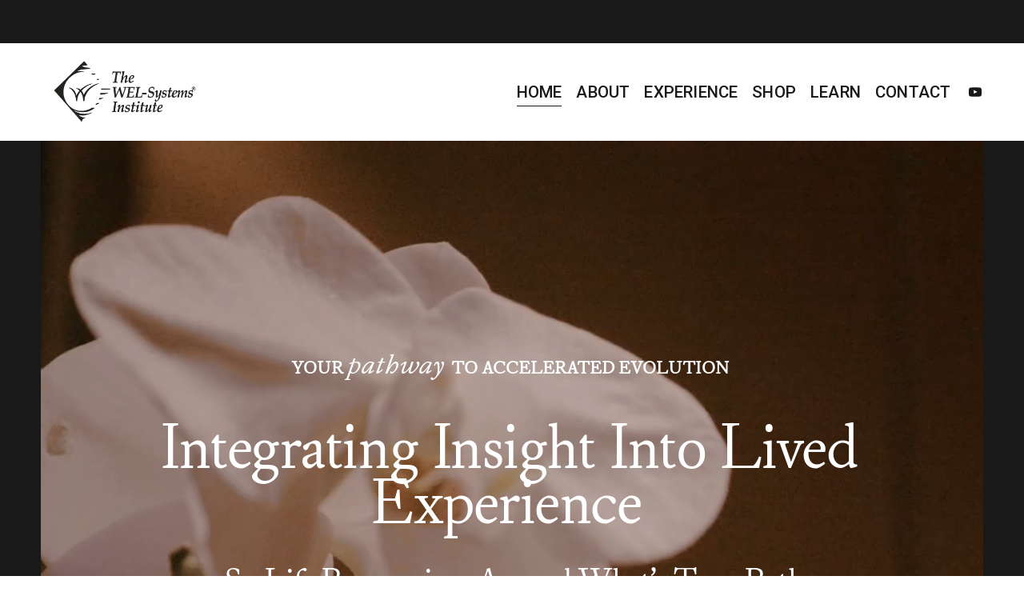

--- FILE ---
content_type: text/html;charset=utf-8
request_url: https://www.wel-systems.com/
body_size: 42899
content:
<!doctype html>
<html xmlns:og="http://opengraphprotocol.org/schema/" xmlns:fb="http://www.facebook.com/2008/fbml" lang="en-US"  >
  <head>
    <meta http-equiv="X-UA-Compatible" content="IE=edge,chrome=1">
    <meta name="viewport" content="width=device-width, initial-scale=1">
    <!-- This is Squarespace. --><!-- palma2004 -->
<base href="">
<meta charset="utf-8" />
<title>The WEL-Systems® Institute</title>
<meta http-equiv="Accept-CH" content="Sec-CH-UA-Platform-Version, Sec-CH-UA-Model" /><link rel="icon" type="image/x-icon" href="https://assets.squarespace.com/universal/default-favicon.ico"/>
<link rel="canonical" href="https://www.wel-systems.com"/>
<meta property="og:site_name" content="The WEL-Systems Institute"/>
<meta property="og:title" content="The WEL-Systems® Institute"/>
<meta property="og:url" content="https://www.wel-systems.com"/>
<meta property="og:type" content="website"/>
<meta property="og:image" content="http://static1.squarespace.com/static/68529c08801c077cb9bb908f/t/68adc8609d9c5c0f33a3e568/1756219488186/WS_logo_transparent.png?format=1500w"/>
<meta property="og:image:width" content="1500"/>
<meta property="og:image:height" content="703"/>
<meta itemprop="name" content="The WEL-Systems® Institute"/>
<meta itemprop="url" content="https://www.wel-systems.com"/>
<meta itemprop="thumbnailUrl" content="http://static1.squarespace.com/static/68529c08801c077cb9bb908f/t/68adc8609d9c5c0f33a3e568/1756219488186/WS_logo_transparent.png?format=1500w"/>
<link rel="image_src" href="http://static1.squarespace.com/static/68529c08801c077cb9bb908f/t/68adc8609d9c5c0f33a3e568/1756219488186/WS_logo_transparent.png?format=1500w" />
<meta itemprop="image" content="http://static1.squarespace.com/static/68529c08801c077cb9bb908f/t/68adc8609d9c5c0f33a3e568/1756219488186/WS_logo_transparent.png?format=1500w"/>
<meta name="twitter:title" content="The WEL-Systems® Institute"/>
<meta name="twitter:image" content="http://static1.squarespace.com/static/68529c08801c077cb9bb908f/t/68adc8609d9c5c0f33a3e568/1756219488186/WS_logo_transparent.png?format=1500w"/>
<meta name="twitter:url" content="https://www.wel-systems.com"/>
<meta name="twitter:card" content="summary"/>
<meta name="description" content="" />
<link rel="preconnect" href="https://images.squarespace-cdn.com">
<link rel="preconnect" href="https://fonts.gstatic.com" crossorigin>
<link rel="stylesheet" href="https://fonts.googleapis.com/css2?family=Pinyon+Script:ital,wght@0,400&family=Roboto:ital,wght@0,400;0,500;0,700;1,400;1,700&family=Cormorant+Garamond:ital,wght@0,400;0,500;0,700;1,400;1,700"><script type="text/javascript" crossorigin="anonymous" defer="true" nomodule="nomodule" src="//assets.squarespace.com/@sqs/polyfiller/1.6/legacy.js"></script>
<script type="text/javascript" crossorigin="anonymous" defer="true" src="//assets.squarespace.com/@sqs/polyfiller/1.6/modern.js"></script>
<script type="text/javascript">SQUARESPACE_ROLLUPS = {};</script>
<script>(function(rollups, name) { if (!rollups[name]) { rollups[name] = {}; } rollups[name].js = ["//assets.squarespace.com/universal/scripts-compressed/extract-css-runtime-eeaa4d1f6655cba6-min.en-US.js"]; })(SQUARESPACE_ROLLUPS, 'squarespace-extract_css_runtime');</script>
<script crossorigin="anonymous" src="//assets.squarespace.com/universal/scripts-compressed/extract-css-runtime-eeaa4d1f6655cba6-min.en-US.js" defer ></script><script>(function(rollups, name) { if (!rollups[name]) { rollups[name] = {}; } rollups[name].js = ["//assets.squarespace.com/universal/scripts-compressed/extract-css-moment-js-vendor-6f2a1f6ec9a41489-min.en-US.js"]; })(SQUARESPACE_ROLLUPS, 'squarespace-extract_css_moment_js_vendor');</script>
<script crossorigin="anonymous" src="//assets.squarespace.com/universal/scripts-compressed/extract-css-moment-js-vendor-6f2a1f6ec9a41489-min.en-US.js" defer ></script><script>(function(rollups, name) { if (!rollups[name]) { rollups[name] = {}; } rollups[name].js = ["//assets.squarespace.com/universal/scripts-compressed/cldr-resource-pack-22ed584d99d9b83d-min.en-US.js"]; })(SQUARESPACE_ROLLUPS, 'squarespace-cldr_resource_pack');</script>
<script crossorigin="anonymous" src="//assets.squarespace.com/universal/scripts-compressed/cldr-resource-pack-22ed584d99d9b83d-min.en-US.js" defer ></script><script>(function(rollups, name) { if (!rollups[name]) { rollups[name] = {}; } rollups[name].js = ["//assets.squarespace.com/universal/scripts-compressed/common-vendors-stable-fbd854d40b0804b7-min.en-US.js"]; })(SQUARESPACE_ROLLUPS, 'squarespace-common_vendors_stable');</script>
<script crossorigin="anonymous" src="//assets.squarespace.com/universal/scripts-compressed/common-vendors-stable-fbd854d40b0804b7-min.en-US.js" defer ></script><script>(function(rollups, name) { if (!rollups[name]) { rollups[name] = {}; } rollups[name].js = ["//assets.squarespace.com/universal/scripts-compressed/common-vendors-ca5ce1a64a3152e7-min.en-US.js"]; })(SQUARESPACE_ROLLUPS, 'squarespace-common_vendors');</script>
<script crossorigin="anonymous" src="//assets.squarespace.com/universal/scripts-compressed/common-vendors-ca5ce1a64a3152e7-min.en-US.js" defer ></script><script>(function(rollups, name) { if (!rollups[name]) { rollups[name] = {}; } rollups[name].js = ["//assets.squarespace.com/universal/scripts-compressed/common-4af50033f568d6e6-min.en-US.js"]; })(SQUARESPACE_ROLLUPS, 'squarespace-common');</script>
<script crossorigin="anonymous" src="//assets.squarespace.com/universal/scripts-compressed/common-4af50033f568d6e6-min.en-US.js" defer ></script><script>(function(rollups, name) { if (!rollups[name]) { rollups[name] = {}; } rollups[name].js = ["//assets.squarespace.com/universal/scripts-compressed/commerce-4f46d89bc16ee634-min.en-US.js"]; })(SQUARESPACE_ROLLUPS, 'squarespace-commerce');</script>
<script crossorigin="anonymous" src="//assets.squarespace.com/universal/scripts-compressed/commerce-4f46d89bc16ee634-min.en-US.js" defer ></script><script>(function(rollups, name) { if (!rollups[name]) { rollups[name] = {}; } rollups[name].css = ["//assets.squarespace.com/universal/styles-compressed/commerce-fd3ee0dfa204e82e-min.en-US.css"]; })(SQUARESPACE_ROLLUPS, 'squarespace-commerce');</script>
<link rel="stylesheet" type="text/css" href="//assets.squarespace.com/universal/styles-compressed/commerce-fd3ee0dfa204e82e-min.en-US.css"><script>(function(rollups, name) { if (!rollups[name]) { rollups[name] = {}; } rollups[name].js = ["//assets.squarespace.com/universal/scripts-compressed/user-account-core-ea67c11a9369a4e1-min.en-US.js"]; })(SQUARESPACE_ROLLUPS, 'squarespace-user_account_core');</script>
<script crossorigin="anonymous" src="//assets.squarespace.com/universal/scripts-compressed/user-account-core-ea67c11a9369a4e1-min.en-US.js" defer ></script><script>(function(rollups, name) { if (!rollups[name]) { rollups[name] = {}; } rollups[name].css = ["//assets.squarespace.com/universal/styles-compressed/user-account-core-a6aa76ad471115e5-min.en-US.css"]; })(SQUARESPACE_ROLLUPS, 'squarespace-user_account_core');</script>
<link rel="stylesheet" type="text/css" href="//assets.squarespace.com/universal/styles-compressed/user-account-core-a6aa76ad471115e5-min.en-US.css"><script>(function(rollups, name) { if (!rollups[name]) { rollups[name] = {}; } rollups[name].js = ["//assets.squarespace.com/universal/scripts-compressed/performance-6c7058b44420b6db-min.en-US.js"]; })(SQUARESPACE_ROLLUPS, 'squarespace-performance');</script>
<script crossorigin="anonymous" src="//assets.squarespace.com/universal/scripts-compressed/performance-6c7058b44420b6db-min.en-US.js" defer ></script><script data-name="static-context">Static = window.Static || {}; Static.SQUARESPACE_CONTEXT = {"betaFeatureFlags":["new_stacked_index","section-sdk-plp-list-view-atc-button-enabled","marketing_landing_page","campaigns_new_image_layout_picker","campaigns_discount_section_in_blasts","i18n_beta_website_locales","pdp-site-styling-updates","enable_modernized_pdp_m3_layout_data","marketing_automations","enable_form_submission_trigger","member_areas_feature","modernized-pdp-m2-enabled","nested_categories","contacts_and_campaigns_redesign","form_block_first_last_name_required","campaigns_import_discounts","override_block_styles","campaigns_merch_state","supports_versioned_template_assets","commerce-product-forms-rendering","scripts_defer","campaigns_discount_section_in_automations","campaigns_thumbnail_layout"],"facebookAppId":"314192535267336","facebookApiVersion":"v6.0","rollups":{"squarespace-announcement-bar":{"js":"//assets.squarespace.com/universal/scripts-compressed/announcement-bar-92ab1c4891022f1d-min.en-US.js"},"squarespace-audio-player":{"css":"//assets.squarespace.com/universal/styles-compressed/audio-player-b05f5197a871c566-min.en-US.css","js":"//assets.squarespace.com/universal/scripts-compressed/audio-player-48b2ef79cf1c7ffb-min.en-US.js"},"squarespace-blog-collection-list":{"css":"//assets.squarespace.com/universal/styles-compressed/blog-collection-list-b4046463b72f34e2-min.en-US.css","js":"//assets.squarespace.com/universal/scripts-compressed/blog-collection-list-f78db80fc1cd6fce-min.en-US.js"},"squarespace-calendar-block-renderer":{"css":"//assets.squarespace.com/universal/styles-compressed/calendar-block-renderer-b72d08ba4421f5a0-min.en-US.css","js":"//assets.squarespace.com/universal/scripts-compressed/calendar-block-renderer-550530d9b21148ea-min.en-US.js"},"squarespace-chartjs-helpers":{"css":"//assets.squarespace.com/universal/styles-compressed/chartjs-helpers-96b256171ee039c1-min.en-US.css","js":"//assets.squarespace.com/universal/scripts-compressed/chartjs-helpers-4fd57f343946d08e-min.en-US.js"},"squarespace-comments":{"css":"//assets.squarespace.com/universal/styles-compressed/comments-6de68efdfb98e13b-min.en-US.css","js":"//assets.squarespace.com/universal/scripts-compressed/comments-c82e035c246c9f7a-min.en-US.js"},"squarespace-custom-css-popup":{"css":"//assets.squarespace.com/universal/styles-compressed/custom-css-popup-fcd7c49bd3d86599-min.en-US.css","js":"//assets.squarespace.com/universal/scripts-compressed/custom-css-popup-e9280ebb23a7c852-min.en-US.js"},"squarespace-dialog":{"css":"//assets.squarespace.com/universal/styles-compressed/dialog-f9093f2d526b94df-min.en-US.css","js":"//assets.squarespace.com/universal/scripts-compressed/dialog-2f49dc76926f092e-min.en-US.js"},"squarespace-events-collection":{"css":"//assets.squarespace.com/universal/styles-compressed/events-collection-b72d08ba4421f5a0-min.en-US.css","js":"//assets.squarespace.com/universal/scripts-compressed/events-collection-3e7891c6b5666deb-min.en-US.js"},"squarespace-form-rendering-utils":{"js":"//assets.squarespace.com/universal/scripts-compressed/form-rendering-utils-72486d759cb947b0-min.en-US.js"},"squarespace-forms":{"css":"//assets.squarespace.com/universal/styles-compressed/forms-0afd3c6ac30bbab1-min.en-US.css","js":"//assets.squarespace.com/universal/scripts-compressed/forms-2d09c3f5449a7594-min.en-US.js"},"squarespace-gallery-collection-list":{"css":"//assets.squarespace.com/universal/styles-compressed/gallery-collection-list-b4046463b72f34e2-min.en-US.css","js":"//assets.squarespace.com/universal/scripts-compressed/gallery-collection-list-07747667a3187b76-min.en-US.js"},"squarespace-image-zoom":{"css":"//assets.squarespace.com/universal/styles-compressed/image-zoom-b4046463b72f34e2-min.en-US.css","js":"//assets.squarespace.com/universal/scripts-compressed/image-zoom-60c18dc5f8f599ea-min.en-US.js"},"squarespace-pinterest":{"css":"//assets.squarespace.com/universal/styles-compressed/pinterest-b4046463b72f34e2-min.en-US.css","js":"//assets.squarespace.com/universal/scripts-compressed/pinterest-95bcbc1cf54446d6-min.en-US.js"},"squarespace-popup-overlay":{"css":"//assets.squarespace.com/universal/styles-compressed/popup-overlay-b742b752f5880972-min.en-US.css","js":"//assets.squarespace.com/universal/scripts-compressed/popup-overlay-8991e64cae120c67-min.en-US.js"},"squarespace-product-quick-view":{"css":"//assets.squarespace.com/universal/styles-compressed/product-quick-view-51626a62ec639a7b-min.en-US.css","js":"//assets.squarespace.com/universal/scripts-compressed/product-quick-view-b13bd0187c7199c1-min.en-US.js"},"squarespace-products-collection-item-v2":{"css":"//assets.squarespace.com/universal/styles-compressed/products-collection-item-v2-b4046463b72f34e2-min.en-US.css","js":"//assets.squarespace.com/universal/scripts-compressed/products-collection-item-v2-e3a3f101748fca6e-min.en-US.js"},"squarespace-products-collection-list-v2":{"css":"//assets.squarespace.com/universal/styles-compressed/products-collection-list-v2-b4046463b72f34e2-min.en-US.css","js":"//assets.squarespace.com/universal/scripts-compressed/products-collection-list-v2-eedc544f4cc56af4-min.en-US.js"},"squarespace-search-page":{"css":"//assets.squarespace.com/universal/styles-compressed/search-page-90a67fc09b9b32c6-min.en-US.css","js":"//assets.squarespace.com/universal/scripts-compressed/search-page-0ff0e020ab1fa1a7-min.en-US.js"},"squarespace-search-preview":{"js":"//assets.squarespace.com/universal/scripts-compressed/search-preview-0cd39e3057f784ac-min.en-US.js"},"squarespace-simple-liking":{"css":"//assets.squarespace.com/universal/styles-compressed/simple-liking-701bf8bbc05ec6aa-min.en-US.css","js":"//assets.squarespace.com/universal/scripts-compressed/simple-liking-c63bf8989a1c119a-min.en-US.js"},"squarespace-social-buttons":{"css":"//assets.squarespace.com/universal/styles-compressed/social-buttons-95032e5fa98e47a5-min.en-US.css","js":"//assets.squarespace.com/universal/scripts-compressed/social-buttons-0d3103d68d9577b7-min.en-US.js"},"squarespace-tourdates":{"css":"//assets.squarespace.com/universal/styles-compressed/tourdates-b4046463b72f34e2-min.en-US.css","js":"//assets.squarespace.com/universal/scripts-compressed/tourdates-6935a85e44fbeb38-min.en-US.js"},"squarespace-website-overlays-manager":{"css":"//assets.squarespace.com/universal/styles-compressed/website-overlays-manager-07ea5a4e004e6710-min.en-US.css","js":"//assets.squarespace.com/universal/scripts-compressed/website-overlays-manager-70d38206948bb16f-min.en-US.js"}},"pageType":2,"website":{"id":"68529c08801c077cb9bb908f","identifier":"palma2004","websiteType":4,"contentModifiedOn":1769289108474,"cloneable":false,"hasBeenCloneable":false,"siteStatus":{},"language":"en-US","translationLocale":"en-US","formattingLocale":"en-US","timeZone":"Asia/Manila","machineTimeZoneOffset":28800000,"timeZoneOffset":28800000,"timeZoneAbbr":"PST","siteTitle":"The WEL-Systems Institute","fullSiteTitle":"The WEL-Systems\u00AE Institute","siteDescription":"","location":{},"logoImageId":"68adc8609d9c5c0f33a3e568","shareButtonOptions":{"4":true,"1":true,"6":true,"8":true,"7":true,"2":true,"3":true},"logoImageUrl":"//images.squarespace-cdn.com/content/v1/68529c08801c077cb9bb908f/bf461a80-10d8-45b9-a5b8-0e3590e0307a/WS_logo_transparent.png","authenticUrl":"https://www.wel-systems.com","internalUrl":"https://palma2004.squarespace.com","baseUrl":"https://www.wel-systems.com","primaryDomain":"www.wel-systems.com","sslSetting":3,"isHstsEnabled":true,"socialAccounts":[{"serviceId":69,"screenname":"YouTube","addedOn":1750244572938,"profileUrl":"https://www.youtube.com/@sparkingthesacred","iconEnabled":true,"serviceName":"youtube-unauth"}],"typekitId":"","statsMigrated":false,"imageMetadataProcessingEnabled":false,"screenshotId":"5dd3f9db2a13ab2293f0e5056ff8de2825ea03b9a425b8a56ceb73a220dbe0a9","captchaSettings":{"enabledForDonations":false},"showOwnerLogin":false},"websiteSettings":{"id":"68529c08801c077cb9bb9092","websiteId":"68529c08801c077cb9bb908f","subjects":[],"country":"PH","state":"00","simpleLikingEnabled":true,"mobileInfoBarSettings":{"isContactEmailEnabled":false,"isContactPhoneNumberEnabled":false,"isLocationEnabled":false,"isBusinessHoursEnabled":false},"announcementBarSettings":{"style":2,"text":"<p data-rte-preserve-empty=\"true\" style=\"white-space:pre-wrap;\"><strong>[NEW] THE IN-BETWEEN WORKSHOP \u2192 LIVE THIS WEEK</strong></p>","clickthroughUrl":{"url":"/the-in-between","newWindow":true}},"popupOverlaySettings":{"style":2,"showOnScroll":true,"scrollPercentage":25,"showOnTimer":true,"timerDelay":5000,"showUntilSignup":false,"displayFrequency":1,"enableMobile":true,"enabledPages":["68529c22801c077cb9bb95b7","68529c13801c077cb9bb92ae","68529c16801c077cb9bb92c5","686ea1667905d834287ae1fc","68529c1d801c077cb9bb942c","68fa3fa1bfde6c587ccbb269","68529c1b801c077cb9bb93cc","68d2d7938b1dcf11d0d86322","6877f9b0c934681f1a8aa5ec"],"showOnAllPages":false,"version":1},"commentLikesAllowed":true,"commentAnonAllowed":true,"commentThreaded":true,"commentApprovalRequired":false,"commentAvatarsOn":true,"commentSortType":2,"commentFlagThreshold":0,"commentFlagsAllowed":true,"commentEnableByDefault":true,"commentDisableAfterDaysDefault":0,"disqusShortname":"","commentsEnabled":false,"businessHours":{},"storeSettings":{"returnPolicy":null,"termsOfService":null,"privacyPolicy":null,"expressCheckout":false,"continueShoppingLinkUrl":"/","useLightCart":false,"showNoteField":false,"shippingCountryDefaultValue":"US","billToShippingDefaultValue":false,"showShippingPhoneNumber":true,"isShippingPhoneRequired":false,"showBillingPhoneNumber":true,"isBillingPhoneRequired":false,"currenciesSupported":["USD","ARS","AUD","BRL","CAD","CHF","COP","CZK","DKK","EUR","GBP","HKD","IDR","ILS","INR","JPY","MXN","MYR","NOK","NZD","PHP","PLN","RUB","SEK","SGD","THB","ZAR"],"defaultCurrency":"CAD","selectedCurrency":"CAD","measurementStandard":1,"showCustomCheckoutForm":false,"checkoutPageMarketingOptInEnabled":true,"enableMailingListOptInByDefault":false,"sameAsRetailLocation":false,"merchandisingSettings":{"scarcityEnabledOnProductItems":false,"scarcityEnabledOnProductBlocks":false,"scarcityMessageType":"DEFAULT_SCARCITY_MESSAGE","scarcityThreshold":10,"multipleQuantityAllowedForServices":false,"restockNotificationsEnabled":false,"restockNotificationsMailingListSignUpEnabled":false,"relatedProductsEnabled":false,"relatedProductsOrdering":"random","soldOutVariantsDropdownDisabled":false,"productComposerOptedIn":false,"productComposerABTestOptedOut":false,"productReviewsEnabled":false},"minimumOrderSubtotalEnabled":false,"minimumOrderSubtotal":{"currency":"CAD","value":"0.00"},"addToCartConfirmationType":2,"isLive":true,"multipleQuantityAllowedForServices":false},"useEscapeKeyToLogin":false,"ssBadgeType":1,"ssBadgePosition":4,"ssBadgeVisibility":1,"ssBadgeDevices":1,"pinterestOverlayOptions":{"mode":"disabled"},"userAccountsSettings":{"loginAllowed":true,"signupAllowed":true}},"cookieSettings":{"isCookieBannerEnabled":false,"isRestrictiveCookiePolicyEnabled":false,"cookieBannerText":"","cookieBannerTheme":"","cookieBannerVariant":"","cookieBannerPosition":"","cookieBannerCtaVariant":"","cookieBannerCtaText":"","cookieBannerAcceptType":"OPT_IN","cookieBannerOptOutCtaText":"","cookieBannerHasOptOut":false,"cookieBannerHasManageCookies":true,"cookieBannerManageCookiesLabel":"","cookieBannerSavedPreferencesText":"","cookieBannerSavedPreferencesLayout":"PILL"},"websiteCloneable":false,"collection":{"title":"Home","id":"68529c22801c077cb9bb95b7","fullUrl":"/","type":10,"permissionType":1},"subscribed":false,"appDomain":"squarespace.com","templateTweakable":true,"tweakJSON":{"form-use-theme-colors":"true","header-logo-height":"96px","header-mobile-logo-max-height":"48px","header-vert-padding":"1.0vw","header-width":"Full","maxPageWidth":"3000px","mobile-header-vert-padding":"15.0vw","pagePadding":"4vw","tweak-blog-alternating-side-by-side-image-aspect-ratio":"1:1 Square","tweak-blog-alternating-side-by-side-image-spacing":"6%","tweak-blog-alternating-side-by-side-meta-spacing":"20px","tweak-blog-alternating-side-by-side-primary-meta":"Categories","tweak-blog-alternating-side-by-side-read-more-spacing":"20px","tweak-blog-alternating-side-by-side-secondary-meta":"Date","tweak-blog-basic-grid-columns":"2","tweak-blog-basic-grid-image-aspect-ratio":"1:1 Square","tweak-blog-basic-grid-image-spacing":"20px","tweak-blog-basic-grid-meta-spacing":"10px","tweak-blog-basic-grid-primary-meta":"None","tweak-blog-basic-grid-read-more-spacing":"20px","tweak-blog-basic-grid-secondary-meta":"Categories","tweak-blog-item-custom-width":"100","tweak-blog-item-show-author-profile":"false","tweak-blog-item-width":"Wide","tweak-blog-masonry-columns":"2","tweak-blog-masonry-horizontal-spacing":"30px","tweak-blog-masonry-image-spacing":"20px","tweak-blog-masonry-meta-spacing":"20px","tweak-blog-masonry-primary-meta":"Categories","tweak-blog-masonry-read-more-spacing":"20px","tweak-blog-masonry-secondary-meta":"Date","tweak-blog-masonry-vertical-spacing":"30px","tweak-blog-side-by-side-image-aspect-ratio":"1:1 Square","tweak-blog-side-by-side-image-spacing":"6%","tweak-blog-side-by-side-meta-spacing":"20px","tweak-blog-side-by-side-primary-meta":"Categories","tweak-blog-side-by-side-read-more-spacing":"20px","tweak-blog-side-by-side-secondary-meta":"Date","tweak-blog-single-column-image-spacing":"50px","tweak-blog-single-column-meta-spacing":"0px","tweak-blog-single-column-primary-meta":"Date","tweak-blog-single-column-read-more-spacing":"0px","tweak-blog-single-column-secondary-meta":"Categories","tweak-events-stacked-show-thumbnails":"true","tweak-events-stacked-thumbnail-size":"3:2 Standard","tweak-fixed-header":"true","tweak-fixed-header-style":"Basic","tweak-global-animations-animation-curve":"ease","tweak-global-animations-animation-delay":"0.6s","tweak-global-animations-animation-duration":"0.90s","tweak-global-animations-animation-style":"fade","tweak-global-animations-animation-type":"fade","tweak-global-animations-complexity-level":"detailed","tweak-global-animations-enabled":"true","tweak-portfolio-grid-basic-custom-height":"50","tweak-portfolio-grid-overlay-custom-height":"50","tweak-portfolio-hover-follow-acceleration":"10%","tweak-portfolio-hover-follow-animation-duration":"Fast","tweak-portfolio-hover-follow-animation-type":"Fade","tweak-portfolio-hover-follow-delimiter":"Bullet","tweak-portfolio-hover-follow-front":"false","tweak-portfolio-hover-follow-layout":"Inline","tweak-portfolio-hover-follow-size":"50","tweak-portfolio-hover-follow-text-spacing-x":"1.5","tweak-portfolio-hover-follow-text-spacing-y":"1.5","tweak-portfolio-hover-static-animation-duration":"Fast","tweak-portfolio-hover-static-animation-type":"Fade","tweak-portfolio-hover-static-delimiter":"Hyphen","tweak-portfolio-hover-static-front":"true","tweak-portfolio-hover-static-layout":"Inline","tweak-portfolio-hover-static-size":"50","tweak-portfolio-hover-static-text-spacing-x":"1.5","tweak-portfolio-hover-static-text-spacing-y":"1.5","tweak-portfolio-index-background-animation-duration":"Medium","tweak-portfolio-index-background-animation-type":"Fade","tweak-portfolio-index-background-custom-height":"50","tweak-portfolio-index-background-delimiter":"None","tweak-portfolio-index-background-height":"Large","tweak-portfolio-index-background-horizontal-alignment":"Center","tweak-portfolio-index-background-link-format":"Stacked","tweak-portfolio-index-background-persist":"false","tweak-portfolio-index-background-vertical-alignment":"Middle","tweak-portfolio-index-background-width":"Full","tweak-transparent-header":"false"},"templateId":"5c5a519771c10ba3470d8101","templateVersion":"7.1","pageFeatures":[1,2,4],"gmRenderKey":"QUl6YVN5Q0JUUk9xNkx1dkZfSUUxcjQ2LVQ0QWVUU1YtMGQ3bXk4","templateScriptsRootUrl":"https://static1.squarespace.com/static/vta/5c5a519771c10ba3470d8101/scripts/","impersonatedSession":false,"tzData":{"zones":[[480,"Phil","+08/+09",null]],"rules":{"Phil":[]}},"showAnnouncementBar":true,"recaptchaEnterpriseContext":{"recaptchaEnterpriseSiteKey":"6LdDFQwjAAAAAPigEvvPgEVbb7QBm-TkVJdDTlAv"},"i18nContext":{"timeZoneData":{"id":"Asia/Manila","name":"Philippine Time"}},"env":"PRODUCTION","visitorFormContext":{"formFieldFormats":{"countries":[{"name":"Afghanistan","code":"AF","phoneCode":"+93"},{"name":"\u00C5land Islands","code":"AX","phoneCode":"+358"},{"name":"Albania","code":"AL","phoneCode":"+355"},{"name":"Algeria","code":"DZ","phoneCode":"+213"},{"name":"American Samoa","code":"AS","phoneCode":"+1"},{"name":"Andorra","code":"AD","phoneCode":"+376"},{"name":"Angola","code":"AO","phoneCode":"+244"},{"name":"Anguilla","code":"AI","phoneCode":"+1"},{"name":"Antigua & Barbuda","code":"AG","phoneCode":"+1"},{"name":"Argentina","code":"AR","phoneCode":"+54"},{"name":"Armenia","code":"AM","phoneCode":"+374"},{"name":"Aruba","code":"AW","phoneCode":"+297"},{"name":"Ascension Island","code":"AC","phoneCode":"+247"},{"name":"Australia","code":"AU","phoneCode":"+61"},{"name":"Austria","code":"AT","phoneCode":"+43"},{"name":"Azerbaijan","code":"AZ","phoneCode":"+994"},{"name":"Bahamas","code":"BS","phoneCode":"+1"},{"name":"Bahrain","code":"BH","phoneCode":"+973"},{"name":"Bangladesh","code":"BD","phoneCode":"+880"},{"name":"Barbados","code":"BB","phoneCode":"+1"},{"name":"Belarus","code":"BY","phoneCode":"+375"},{"name":"Belgium","code":"BE","phoneCode":"+32"},{"name":"Belize","code":"BZ","phoneCode":"+501"},{"name":"Benin","code":"BJ","phoneCode":"+229"},{"name":"Bermuda","code":"BM","phoneCode":"+1"},{"name":"Bhutan","code":"BT","phoneCode":"+975"},{"name":"Bolivia","code":"BO","phoneCode":"+591"},{"name":"Bosnia & Herzegovina","code":"BA","phoneCode":"+387"},{"name":"Botswana","code":"BW","phoneCode":"+267"},{"name":"Brazil","code":"BR","phoneCode":"+55"},{"name":"British Indian Ocean Territory","code":"IO","phoneCode":"+246"},{"name":"British Virgin Islands","code":"VG","phoneCode":"+1"},{"name":"Brunei","code":"BN","phoneCode":"+673"},{"name":"Bulgaria","code":"BG","phoneCode":"+359"},{"name":"Burkina Faso","code":"BF","phoneCode":"+226"},{"name":"Burundi","code":"BI","phoneCode":"+257"},{"name":"Cambodia","code":"KH","phoneCode":"+855"},{"name":"Cameroon","code":"CM","phoneCode":"+237"},{"name":"Canada","code":"CA","phoneCode":"+1"},{"name":"Cape Verde","code":"CV","phoneCode":"+238"},{"name":"Caribbean Netherlands","code":"BQ","phoneCode":"+599"},{"name":"Cayman Islands","code":"KY","phoneCode":"+1"},{"name":"Central African Republic","code":"CF","phoneCode":"+236"},{"name":"Chad","code":"TD","phoneCode":"+235"},{"name":"Chile","code":"CL","phoneCode":"+56"},{"name":"China","code":"CN","phoneCode":"+86"},{"name":"Christmas Island","code":"CX","phoneCode":"+61"},{"name":"Cocos (Keeling) Islands","code":"CC","phoneCode":"+61"},{"name":"Colombia","code":"CO","phoneCode":"+57"},{"name":"Comoros","code":"KM","phoneCode":"+269"},{"name":"Congo - Brazzaville","code":"CG","phoneCode":"+242"},{"name":"Congo - Kinshasa","code":"CD","phoneCode":"+243"},{"name":"Cook Islands","code":"CK","phoneCode":"+682"},{"name":"Costa Rica","code":"CR","phoneCode":"+506"},{"name":"C\u00F4te d\u2019Ivoire","code":"CI","phoneCode":"+225"},{"name":"Croatia","code":"HR","phoneCode":"+385"},{"name":"Cuba","code":"CU","phoneCode":"+53"},{"name":"Cura\u00E7ao","code":"CW","phoneCode":"+599"},{"name":"Cyprus","code":"CY","phoneCode":"+357"},{"name":"Czechia","code":"CZ","phoneCode":"+420"},{"name":"Denmark","code":"DK","phoneCode":"+45"},{"name":"Djibouti","code":"DJ","phoneCode":"+253"},{"name":"Dominica","code":"DM","phoneCode":"+1"},{"name":"Dominican Republic","code":"DO","phoneCode":"+1"},{"name":"Ecuador","code":"EC","phoneCode":"+593"},{"name":"Egypt","code":"EG","phoneCode":"+20"},{"name":"El Salvador","code":"SV","phoneCode":"+503"},{"name":"Equatorial Guinea","code":"GQ","phoneCode":"+240"},{"name":"Eritrea","code":"ER","phoneCode":"+291"},{"name":"Estonia","code":"EE","phoneCode":"+372"},{"name":"Eswatini","code":"SZ","phoneCode":"+268"},{"name":"Ethiopia","code":"ET","phoneCode":"+251"},{"name":"Falkland Islands","code":"FK","phoneCode":"+500"},{"name":"Faroe Islands","code":"FO","phoneCode":"+298"},{"name":"Fiji","code":"FJ","phoneCode":"+679"},{"name":"Finland","code":"FI","phoneCode":"+358"},{"name":"France","code":"FR","phoneCode":"+33"},{"name":"French Guiana","code":"GF","phoneCode":"+594"},{"name":"French Polynesia","code":"PF","phoneCode":"+689"},{"name":"Gabon","code":"GA","phoneCode":"+241"},{"name":"Gambia","code":"GM","phoneCode":"+220"},{"name":"Georgia","code":"GE","phoneCode":"+995"},{"name":"Germany","code":"DE","phoneCode":"+49"},{"name":"Ghana","code":"GH","phoneCode":"+233"},{"name":"Gibraltar","code":"GI","phoneCode":"+350"},{"name":"Greece","code":"GR","phoneCode":"+30"},{"name":"Greenland","code":"GL","phoneCode":"+299"},{"name":"Grenada","code":"GD","phoneCode":"+1"},{"name":"Guadeloupe","code":"GP","phoneCode":"+590"},{"name":"Guam","code":"GU","phoneCode":"+1"},{"name":"Guatemala","code":"GT","phoneCode":"+502"},{"name":"Guernsey","code":"GG","phoneCode":"+44"},{"name":"Guinea","code":"GN","phoneCode":"+224"},{"name":"Guinea-Bissau","code":"GW","phoneCode":"+245"},{"name":"Guyana","code":"GY","phoneCode":"+592"},{"name":"Haiti","code":"HT","phoneCode":"+509"},{"name":"Honduras","code":"HN","phoneCode":"+504"},{"name":"Hong Kong SAR China","code":"HK","phoneCode":"+852"},{"name":"Hungary","code":"HU","phoneCode":"+36"},{"name":"Iceland","code":"IS","phoneCode":"+354"},{"name":"India","code":"IN","phoneCode":"+91"},{"name":"Indonesia","code":"ID","phoneCode":"+62"},{"name":"Iran","code":"IR","phoneCode":"+98"},{"name":"Iraq","code":"IQ","phoneCode":"+964"},{"name":"Ireland","code":"IE","phoneCode":"+353"},{"name":"Isle of Man","code":"IM","phoneCode":"+44"},{"name":"Israel","code":"IL","phoneCode":"+972"},{"name":"Italy","code":"IT","phoneCode":"+39"},{"name":"Jamaica","code":"JM","phoneCode":"+1"},{"name":"Japan","code":"JP","phoneCode":"+81"},{"name":"Jersey","code":"JE","phoneCode":"+44"},{"name":"Jordan","code":"JO","phoneCode":"+962"},{"name":"Kazakhstan","code":"KZ","phoneCode":"+7"},{"name":"Kenya","code":"KE","phoneCode":"+254"},{"name":"Kiribati","code":"KI","phoneCode":"+686"},{"name":"Kosovo","code":"XK","phoneCode":"+383"},{"name":"Kuwait","code":"KW","phoneCode":"+965"},{"name":"Kyrgyzstan","code":"KG","phoneCode":"+996"},{"name":"Laos","code":"LA","phoneCode":"+856"},{"name":"Latvia","code":"LV","phoneCode":"+371"},{"name":"Lebanon","code":"LB","phoneCode":"+961"},{"name":"Lesotho","code":"LS","phoneCode":"+266"},{"name":"Liberia","code":"LR","phoneCode":"+231"},{"name":"Libya","code":"LY","phoneCode":"+218"},{"name":"Liechtenstein","code":"LI","phoneCode":"+423"},{"name":"Lithuania","code":"LT","phoneCode":"+370"},{"name":"Luxembourg","code":"LU","phoneCode":"+352"},{"name":"Macao SAR China","code":"MO","phoneCode":"+853"},{"name":"Madagascar","code":"MG","phoneCode":"+261"},{"name":"Malawi","code":"MW","phoneCode":"+265"},{"name":"Malaysia","code":"MY","phoneCode":"+60"},{"name":"Maldives","code":"MV","phoneCode":"+960"},{"name":"Mali","code":"ML","phoneCode":"+223"},{"name":"Malta","code":"MT","phoneCode":"+356"},{"name":"Marshall Islands","code":"MH","phoneCode":"+692"},{"name":"Martinique","code":"MQ","phoneCode":"+596"},{"name":"Mauritania","code":"MR","phoneCode":"+222"},{"name":"Mauritius","code":"MU","phoneCode":"+230"},{"name":"Mayotte","code":"YT","phoneCode":"+262"},{"name":"Mexico","code":"MX","phoneCode":"+52"},{"name":"Micronesia","code":"FM","phoneCode":"+691"},{"name":"Moldova","code":"MD","phoneCode":"+373"},{"name":"Monaco","code":"MC","phoneCode":"+377"},{"name":"Mongolia","code":"MN","phoneCode":"+976"},{"name":"Montenegro","code":"ME","phoneCode":"+382"},{"name":"Montserrat","code":"MS","phoneCode":"+1"},{"name":"Morocco","code":"MA","phoneCode":"+212"},{"name":"Mozambique","code":"MZ","phoneCode":"+258"},{"name":"Myanmar (Burma)","code":"MM","phoneCode":"+95"},{"name":"Namibia","code":"NA","phoneCode":"+264"},{"name":"Nauru","code":"NR","phoneCode":"+674"},{"name":"Nepal","code":"NP","phoneCode":"+977"},{"name":"Netherlands","code":"NL","phoneCode":"+31"},{"name":"New Caledonia","code":"NC","phoneCode":"+687"},{"name":"New Zealand","code":"NZ","phoneCode":"+64"},{"name":"Nicaragua","code":"NI","phoneCode":"+505"},{"name":"Niger","code":"NE","phoneCode":"+227"},{"name":"Nigeria","code":"NG","phoneCode":"+234"},{"name":"Niue","code":"NU","phoneCode":"+683"},{"name":"Norfolk Island","code":"NF","phoneCode":"+672"},{"name":"Northern Mariana Islands","code":"MP","phoneCode":"+1"},{"name":"North Korea","code":"KP","phoneCode":"+850"},{"name":"North Macedonia","code":"MK","phoneCode":"+389"},{"name":"Norway","code":"NO","phoneCode":"+47"},{"name":"Oman","code":"OM","phoneCode":"+968"},{"name":"Pakistan","code":"PK","phoneCode":"+92"},{"name":"Palau","code":"PW","phoneCode":"+680"},{"name":"Palestinian Territories","code":"PS","phoneCode":"+970"},{"name":"Panama","code":"PA","phoneCode":"+507"},{"name":"Papua New Guinea","code":"PG","phoneCode":"+675"},{"name":"Paraguay","code":"PY","phoneCode":"+595"},{"name":"Peru","code":"PE","phoneCode":"+51"},{"name":"Philippines","code":"PH","phoneCode":"+63"},{"name":"Poland","code":"PL","phoneCode":"+48"},{"name":"Portugal","code":"PT","phoneCode":"+351"},{"name":"Puerto Rico","code":"PR","phoneCode":"+1"},{"name":"Qatar","code":"QA","phoneCode":"+974"},{"name":"R\u00E9union","code":"RE","phoneCode":"+262"},{"name":"Romania","code":"RO","phoneCode":"+40"},{"name":"Russia","code":"RU","phoneCode":"+7"},{"name":"Rwanda","code":"RW","phoneCode":"+250"},{"name":"Samoa","code":"WS","phoneCode":"+685"},{"name":"San Marino","code":"SM","phoneCode":"+378"},{"name":"S\u00E3o Tom\u00E9 & Pr\u00EDncipe","code":"ST","phoneCode":"+239"},{"name":"Saudi Arabia","code":"SA","phoneCode":"+966"},{"name":"Senegal","code":"SN","phoneCode":"+221"},{"name":"Serbia","code":"RS","phoneCode":"+381"},{"name":"Seychelles","code":"SC","phoneCode":"+248"},{"name":"Sierra Leone","code":"SL","phoneCode":"+232"},{"name":"Singapore","code":"SG","phoneCode":"+65"},{"name":"Sint Maarten","code":"SX","phoneCode":"+1"},{"name":"Slovakia","code":"SK","phoneCode":"+421"},{"name":"Slovenia","code":"SI","phoneCode":"+386"},{"name":"Solomon Islands","code":"SB","phoneCode":"+677"},{"name":"Somalia","code":"SO","phoneCode":"+252"},{"name":"South Africa","code":"ZA","phoneCode":"+27"},{"name":"South Korea","code":"KR","phoneCode":"+82"},{"name":"South Sudan","code":"SS","phoneCode":"+211"},{"name":"Spain","code":"ES","phoneCode":"+34"},{"name":"Sri Lanka","code":"LK","phoneCode":"+94"},{"name":"St. Barth\u00E9lemy","code":"BL","phoneCode":"+590"},{"name":"St. Helena","code":"SH","phoneCode":"+290"},{"name":"St. Kitts & Nevis","code":"KN","phoneCode":"+1"},{"name":"St. Lucia","code":"LC","phoneCode":"+1"},{"name":"St. Martin","code":"MF","phoneCode":"+590"},{"name":"St. Pierre & Miquelon","code":"PM","phoneCode":"+508"},{"name":"St. Vincent & Grenadines","code":"VC","phoneCode":"+1"},{"name":"Sudan","code":"SD","phoneCode":"+249"},{"name":"Suriname","code":"SR","phoneCode":"+597"},{"name":"Svalbard & Jan Mayen","code":"SJ","phoneCode":"+47"},{"name":"Sweden","code":"SE","phoneCode":"+46"},{"name":"Switzerland","code":"CH","phoneCode":"+41"},{"name":"Syria","code":"SY","phoneCode":"+963"},{"name":"Taiwan","code":"TW","phoneCode":"+886"},{"name":"Tajikistan","code":"TJ","phoneCode":"+992"},{"name":"Tanzania","code":"TZ","phoneCode":"+255"},{"name":"Thailand","code":"TH","phoneCode":"+66"},{"name":"Timor-Leste","code":"TL","phoneCode":"+670"},{"name":"Togo","code":"TG","phoneCode":"+228"},{"name":"Tokelau","code":"TK","phoneCode":"+690"},{"name":"Tonga","code":"TO","phoneCode":"+676"},{"name":"Trinidad & Tobago","code":"TT","phoneCode":"+1"},{"name":"Tristan da Cunha","code":"TA","phoneCode":"+290"},{"name":"Tunisia","code":"TN","phoneCode":"+216"},{"name":"T\u00FCrkiye","code":"TR","phoneCode":"+90"},{"name":"Turkmenistan","code":"TM","phoneCode":"+993"},{"name":"Turks & Caicos Islands","code":"TC","phoneCode":"+1"},{"name":"Tuvalu","code":"TV","phoneCode":"+688"},{"name":"U.S. Virgin Islands","code":"VI","phoneCode":"+1"},{"name":"Uganda","code":"UG","phoneCode":"+256"},{"name":"Ukraine","code":"UA","phoneCode":"+380"},{"name":"United Arab Emirates","code":"AE","phoneCode":"+971"},{"name":"United Kingdom","code":"GB","phoneCode":"+44"},{"name":"United States","code":"US","phoneCode":"+1"},{"name":"Uruguay","code":"UY","phoneCode":"+598"},{"name":"Uzbekistan","code":"UZ","phoneCode":"+998"},{"name":"Vanuatu","code":"VU","phoneCode":"+678"},{"name":"Vatican City","code":"VA","phoneCode":"+39"},{"name":"Venezuela","code":"VE","phoneCode":"+58"},{"name":"Vietnam","code":"VN","phoneCode":"+84"},{"name":"Wallis & Futuna","code":"WF","phoneCode":"+681"},{"name":"Western Sahara","code":"EH","phoneCode":"+212"},{"name":"Yemen","code":"YE","phoneCode":"+967"},{"name":"Zambia","code":"ZM","phoneCode":"+260"},{"name":"Zimbabwe","code":"ZW","phoneCode":"+263"}],"initialAddressFormat":{"id":0,"type":"ADDRESS","country":"PH","labelLocale":"en","fields":[{"type":"FIELD","label":"Address Line 1","identifier":"Line1","length":0,"required":true,"metadata":{"autocomplete":"address-line1"}},{"type":"SEPARATOR","label":"\n","identifier":"Newline","length":0,"required":false,"metadata":{}},{"type":"FIELD","label":"Address Line 2","identifier":"Line2","length":0,"required":false,"metadata":{"autocomplete":"address-line2"}},{"type":"SEPARATOR","label":"\n","identifier":"Newline","length":0,"required":false,"metadata":{}},{"type":"SEPARATOR","label":",","identifier":"Comma","length":0,"required":false,"metadata":{}},{"type":"SEPARATOR","label":" ","identifier":"Space","length":0,"required":false,"metadata":{}},{"type":"FIELD","label":"City","identifier":"City","length":0,"required":true,"metadata":{"autocomplete":"address-level2"}},{"type":"SEPARATOR","label":"\n","identifier":"Newline","length":0,"required":false,"metadata":{}},{"type":"FIELD","label":"Postal Code","identifier":"Zip","length":0,"required":false,"metadata":{"autocomplete":"postal-code"}},{"type":"SEPARATOR","label":" ","identifier":"Space","length":0,"required":false,"metadata":{}},{"type":"FIELD","label":"Province","identifier":"State","length":0,"required":false,"metadata":{"autocomplete":"address-level1"}}]},"initialNameOrder":"GIVEN_FIRST","initialPhoneFormat":{"id":0,"type":"PHONE_NUMBER","country":"PH","labelLocale":"en-US","fields":[{"type":"SEPARATOR","label":"(","identifier":"LeftParen","length":0,"required":false,"metadata":{}},{"type":"FIELD","label":"1","identifier":"1","length":3,"required":false,"metadata":{}},{"type":"SEPARATOR","label":")","identifier":"RightParen","length":0,"required":false,"metadata":{}},{"type":"SEPARATOR","label":" ","identifier":"Space","length":0,"required":false,"metadata":{}},{"type":"FIELD","label":"2","identifier":"2","length":3,"required":false,"metadata":{}},{"type":"SEPARATOR","label":" ","identifier":"Space","length":0,"required":false,"metadata":{}},{"type":"FIELD","label":"3","identifier":"3","length":14,"required":false,"metadata":{}}]}},"localizedStrings":{"validation":{"noValidSelection":"A valid selection must be made.","invalidUrl":"Must be a valid URL.","stringTooLong":"Value should have a length no longer than {0}.","containsInvalidKey":"{0} contains an invalid key.","invalidTwitterUsername":"Must be a valid Twitter username.","valueOutsideRange":"Value must be in the range {0} to {1}.","invalidPassword":"Passwords should not contain whitespace.","missingRequiredSubfields":"{0} is missing required subfields: {1}","invalidCurrency":"Currency value should be formatted like 1234 or 123.99.","invalidMapSize":"Value should contain exactly {0} elements.","subfieldsRequired":"All fields in {0} are required.","formSubmissionFailed":"Form submission failed. Review the following information: {0}.","invalidCountryCode":"Country code should have an optional plus and up to 4 digits.","invalidDate":"This is not a real date.","required":"{0} is required.","invalidStringLength":"Value should be {0} characters long.","invalidEmail":"Email addresses should follow the format user@domain.com.","invalidListLength":"Value should be {0} elements long.","allEmpty":"Please fill out at least one form field.","missingRequiredQuestion":"Missing a required question.","invalidQuestion":"Contained an invalid question.","captchaFailure":"Captcha validation failed. Please try again.","stringTooShort":"Value should have a length of at least {0}.","invalid":"{0} is not valid.","formErrors":"Form Errors","containsInvalidValue":"{0} contains an invalid value.","invalidUnsignedNumber":"Numbers must contain only digits and no other characters.","invalidName":"Valid names contain only letters, numbers, spaces, ', or - characters."},"submit":"Submit","status":{"title":"{@} Block","learnMore":"Learn more"},"name":{"firstName":"First Name","lastName":"Last Name"},"lightbox":{"openForm":"Open Form"},"likert":{"agree":"Agree","stronglyDisagree":"Strongly Disagree","disagree":"Disagree","stronglyAgree":"Strongly Agree","neutral":"Neutral"},"time":{"am":"AM","second":"Second","pm":"PM","minute":"Minute","amPm":"AM/PM","hour":"Hour"},"notFound":"Form not found.","date":{"yyyy":"YYYY","year":"Year","mm":"MM","day":"Day","month":"Month","dd":"DD"},"phone":{"country":"Country","number":"Number","prefix":"Prefix","areaCode":"Area Code","line":"Line"},"submitError":"Unable to submit form. Please try again later.","address":{"stateProvince":"State/Province","country":"Country","zipPostalCode":"Zip/Postal Code","address2":"Address 2","address1":"Address 1","city":"City"},"email":{"signUp":"Sign up for news and updates"},"cannotSubmitDemoForm":"This is a demo form and cannot be submitted.","required":"(required)","invalidData":"Invalid form data."}}};</script><link rel="stylesheet" type="text/css" href="https://definitions.sqspcdn.com/website-component-definition/static-assets/website.components.spacer/3e72c083-a4f3-494f-a7ec-171acac8f6a1_458/website.components.spacer.styles.css"/><link rel="stylesheet" type="text/css" href="https://definitions.sqspcdn.com/website-component-definition/static-assets/website.components.code/f9b2d28e-a082-41ff-b9ad-4a0fe78aab06_181/website.components.code.styles.css"/><link rel="stylesheet" type="text/css" href="https://definitions.sqspcdn.com/website-component-definition/static-assets/website.components.button/de3cfdd7-c40e-48fc-a4e7-e1fe286e9678_305/website.components.button.styles.css"/><link rel="stylesheet" type="text/css" href="https://definitions.sqspcdn.com/website-component-definition/static-assets/website.components.imageFluid/fc932e99-7613-41a4-a126-d9ee594f93ed_135/website.components.imageFluid.styles.css"/><script defer src="https://definitions.sqspcdn.com/website-component-definition/static-assets/website.components.imageFluid/fc932e99-7613-41a4-a126-d9ee594f93ed_135/image-effect-refracted-lines.js"></script><script defer src="https://definitions.sqspcdn.com/website-component-definition/static-assets/website.components.code/f9b2d28e-a082-41ff-b9ad-4a0fe78aab06_181/website.components.code.visitor.js"></script><script defer src="https://definitions.sqspcdn.com/website-component-definition/static-assets/website.components.imageFluid/fc932e99-7613-41a4-a126-d9ee594f93ed_135/website.components.imageFluid.shared.constants.js"></script><script defer src="https://definitions.sqspcdn.com/website-component-definition/static-assets/website.components.imageFluid/fc932e99-7613-41a4-a126-d9ee594f93ed_135/image-effect-liquid.js"></script><script defer src="https://definitions.sqspcdn.com/website-component-definition/static-assets/website.components.imageFluid/fc932e99-7613-41a4-a126-d9ee594f93ed_135/8830.js"></script><script defer src="https://definitions.sqspcdn.com/website-component-definition/static-assets/website.components.imageFluid/fc932e99-7613-41a4-a126-d9ee594f93ed_135/website.components.imageFluid.visitor.js"></script><script defer src="https://definitions.sqspcdn.com/website-component-definition/static-assets/website.components.button/de3cfdd7-c40e-48fc-a4e7-e1fe286e9678_305/8830.js"></script><script defer src="https://definitions.sqspcdn.com/website-component-definition/static-assets/website.components.button/de3cfdd7-c40e-48fc-a4e7-e1fe286e9678_305/3196.js"></script><script defer src="https://definitions.sqspcdn.com/website-component-definition/static-assets/website.components.imageFluid/fc932e99-7613-41a4-a126-d9ee594f93ed_135/image-effect-parallax.js"></script><script defer src="https://definitions.sqspcdn.com/website-component-definition/static-assets/website.components.button/de3cfdd7-c40e-48fc-a4e7-e1fe286e9678_305/block-animation-preview-manager.js"></script><script defer src="https://definitions.sqspcdn.com/website-component-definition/static-assets/website.components.spacer/3e72c083-a4f3-494f-a7ec-171acac8f6a1_458/website.components.spacer.visitor.js"></script><script defer src="https://definitions.sqspcdn.com/website-component-definition/static-assets/website.components.imageFluid/fc932e99-7613-41a4-a126-d9ee594f93ed_135/9882.js"></script><script defer src="https://definitions.sqspcdn.com/website-component-definition/static-assets/website.components.imageFluid/fc932e99-7613-41a4-a126-d9ee594f93ed_135/image-effect-refracted-circles.js"></script><script defer src="https://definitions.sqspcdn.com/website-component-definition/static-assets/website.components.button/de3cfdd7-c40e-48fc-a4e7-e1fe286e9678_305/trigger-animation-runtime.js"></script><script defer src="https://definitions.sqspcdn.com/website-component-definition/static-assets/website.components.button/de3cfdd7-c40e-48fc-a4e7-e1fe286e9678_305/website.components.button.visitor.js"></script><script defer src="https://definitions.sqspcdn.com/website-component-definition/static-assets/website.components.imageFluid/fc932e99-7613-41a4-a126-d9ee594f93ed_135/image-effect-film-grain.js"></script><script defer src="https://definitions.sqspcdn.com/website-component-definition/static-assets/website.components.imageFluid/fc932e99-7613-41a4-a126-d9ee594f93ed_135/748.js"></script><script type="application/ld+json">{"url":"https://www.wel-systems.com","name":"The WEL-Systems Institute","description":"","image":"//images.squarespace-cdn.com/content/v1/68529c08801c077cb9bb908f/bf461a80-10d8-45b9-a5b8-0e3590e0307a/WS_logo_transparent.png","@context":"http://schema.org","@type":"WebSite"}</script><script type="application/ld+json">{"address":"","image":"https://static1.squarespace.com/static/68529c08801c077cb9bb908f/t/68adc8609d9c5c0f33a3e568/1769289108474/","openingHours":"","@context":"http://schema.org","@type":"LocalBusiness"}</script><link rel="stylesheet" type="text/css" href="https://static1.squarespace.com/static/versioned-site-css/68529c08801c077cb9bb908f/65/5c5a519771c10ba3470d8101/68529c08801c077cb9bb9097/1730/site.css"/><link href="https://storage.googleapis.com/squarestylist/plmcstylemanager.css" rel="stylesheet"><script>Static.COOKIE_BANNER_CAPABLE = true;</script>
<!-- End of Squarespace Headers -->
    <link rel="stylesheet" type="text/css" href="https://static1.squarespace.com/static/vta/5c5a519771c10ba3470d8101/versioned-assets/1769530716514-6B3UTNQ29BH7KG196YMU/static.css">
  </head>

  <body
    id="collection-68529c22801c077cb9bb95b7"
    class="
      form-use-theme-colors form-field-style-outline form-field-shape-square form-field-border-bottom form-field-checkbox-type-button form-field-checkbox-fill-outline form-field-checkbox-color-normal form-field-checkbox-shape-square form-field-checkbox-layout-fit form-field-radio-type-button form-field-radio-fill-outline form-field-radio-color-normal form-field-radio-shape-square form-field-radio-layout-fit form-field-survey-fill-outline form-field-survey-color-normal form-field-survey-shape-square form-field-hover-focus-opacity form-submit-button-style-bar tweak-portfolio-grid-overlay-width-full tweak-portfolio-grid-overlay-height-large tweak-portfolio-grid-overlay-image-aspect-ratio-11-square tweak-portfolio-grid-overlay-text-placement-center tweak-portfolio-grid-overlay-show-text-after-hover image-block-poster-text-alignment-center image-block-card-content-position-center image-block-card-text-alignment-left image-block-overlap-content-position-center image-block-overlap-text-alignment-left image-block-collage-content-position-center image-block-collage-text-alignment-left image-block-stack-text-alignment-left tweak-blog-single-column-width-full tweak-blog-single-column-text-alignment-center tweak-blog-single-column-image-placement-above tweak-blog-single-column-delimiter-bullet tweak-blog-single-column-read-more-style-show tweak-blog-single-column-primary-meta-date tweak-blog-single-column-secondary-meta-categories tweak-blog-single-column-meta-position-top tweak-blog-single-column-content-title-only tweak-blog-item-width-wide tweak-blog-item-text-alignment-left tweak-blog-item-meta-position-above-title     tweak-blog-item-delimiter-bullet primary-button-style-outline primary-button-shape-custom secondary-button-style-outline secondary-button-shape-custom tertiary-button-style-outline tertiary-button-shape-underline tweak-events-stacked-width-full tweak-events-stacked-height-large  tweak-events-stacked-show-thumbnails tweak-events-stacked-thumbnail-size-32-standard tweak-events-stacked-date-style-with-text tweak-events-stacked-show-time tweak-events-stacked-show-location  tweak-events-stacked-show-excerpt  tweak-blog-basic-grid-width-inset tweak-blog-basic-grid-image-aspect-ratio-11-square tweak-blog-basic-grid-text-alignment-left tweak-blog-basic-grid-delimiter-bullet tweak-blog-basic-grid-image-placement-above tweak-blog-basic-grid-read-more-style-hide tweak-blog-basic-grid-primary-meta-none tweak-blog-basic-grid-secondary-meta-categories tweak-blog-basic-grid-excerpt-hide header-overlay-alignment-center tweak-portfolio-index-background-link-format-stacked tweak-portfolio-index-background-width-full tweak-portfolio-index-background-height-large  tweak-portfolio-index-background-vertical-alignment-middle tweak-portfolio-index-background-horizontal-alignment-center tweak-portfolio-index-background-delimiter-none tweak-portfolio-index-background-animation-type-fade tweak-portfolio-index-background-animation-duration-medium tweak-portfolio-hover-follow-layout-inline  tweak-portfolio-hover-follow-delimiter-bullet tweak-portfolio-hover-follow-animation-type-fade tweak-portfolio-hover-follow-animation-duration-fast tweak-portfolio-hover-static-layout-inline tweak-portfolio-hover-static-front tweak-portfolio-hover-static-delimiter-hyphen tweak-portfolio-hover-static-animation-type-fade tweak-portfolio-hover-static-animation-duration-fast tweak-blog-alternating-side-by-side-width-full tweak-blog-alternating-side-by-side-image-aspect-ratio-11-square tweak-blog-alternating-side-by-side-text-alignment-left tweak-blog-alternating-side-by-side-read-more-style-show tweak-blog-alternating-side-by-side-image-text-alignment-middle tweak-blog-alternating-side-by-side-delimiter-bullet tweak-blog-alternating-side-by-side-meta-position-top tweak-blog-alternating-side-by-side-primary-meta-categories tweak-blog-alternating-side-by-side-secondary-meta-date tweak-blog-alternating-side-by-side-excerpt-show tweak-global-animations-enabled tweak-global-animations-complexity-level-detailed tweak-global-animations-animation-style-fade tweak-global-animations-animation-type-fade tweak-global-animations-animation-curve-ease tweak-blog-masonry-width-full tweak-blog-masonry-text-alignment-left tweak-blog-masonry-primary-meta-categories tweak-blog-masonry-secondary-meta-date tweak-blog-masonry-meta-position-top tweak-blog-masonry-read-more-style-show tweak-blog-masonry-delimiter-space tweak-blog-masonry-image-placement-above tweak-blog-masonry-excerpt-show header-width-full  tweak-fixed-header tweak-fixed-header-style-basic tweak-blog-side-by-side-width-full tweak-blog-side-by-side-image-placement-left tweak-blog-side-by-side-image-aspect-ratio-11-square tweak-blog-side-by-side-primary-meta-categories tweak-blog-side-by-side-secondary-meta-date tweak-blog-side-by-side-meta-position-top tweak-blog-side-by-side-text-alignment-left tweak-blog-side-by-side-image-text-alignment-middle tweak-blog-side-by-side-read-more-style-show tweak-blog-side-by-side-delimiter-bullet tweak-blog-side-by-side-excerpt-show tweak-portfolio-grid-basic-width-inset tweak-portfolio-grid-basic-height-medium tweak-portfolio-grid-basic-image-aspect-ratio-11-square tweak-portfolio-grid-basic-text-alignment-left tweak-portfolio-grid-basic-hover-effect-fade hide-opentable-icons opentable-style-dark tweak-product-quick-view-button-style-floating tweak-product-quick-view-button-position-bottom tweak-product-quick-view-lightbox-excerpt-display-truncate tweak-product-quick-view-lightbox-show-arrows tweak-product-quick-view-lightbox-show-close-button tweak-product-quick-view-lightbox-controls-weight-light native-currency-code-cad collection-type-page collection-68529c22801c077cb9bb95b7 collection-layout-default homepage mobile-style-available sqs-seven-one
      
        
          
            
              
            
          
        
      
    "
    tabindex="-1"
  >
    <div
      id="siteWrapper"
      class="clearfix site-wrapper"
    >
      
        <div id="floatingCart" class="floating-cart hidden">
          <a href="/cart" class="icon icon--stroke icon--fill icon--cart sqs-custom-cart">
            <span class="Cart-inner">
              



  <svg class="icon icon--cart" width="61" height="49" viewBox="0 0 61 49">
  <path fill-rule="evenodd" clip-rule="evenodd" d="M0.5 2C0.5 1.17157 1.17157 0.5 2 0.5H13.6362C14.3878 0.5 15.0234 1.05632 15.123 1.80135L16.431 11.5916H59C59.5122 11.5916 59.989 11.8529 60.2645 12.2847C60.54 12.7165 60.5762 13.2591 60.3604 13.7236L50.182 35.632C49.9361 36.1614 49.4054 36.5 48.8217 36.5H18.0453C17.2937 36.5 16.6581 35.9437 16.5585 35.1987L12.3233 3.5H2C1.17157 3.5 0.5 2.82843 0.5 2ZM16.8319 14.5916L19.3582 33.5H47.8646L56.6491 14.5916H16.8319Z" />
  <path d="M18.589 35H49.7083L60 13H16L18.589 35Z" />
  <path d="M21 49C23.2091 49 25 47.2091 25 45C25 42.7909 23.2091 41 21 41C18.7909 41 17 42.7909 17 45C17 47.2091 18.7909 49 21 49Z" />
  <path d="M45 49C47.2091 49 49 47.2091 49 45C49 42.7909 47.2091 41 45 41C42.7909 41 41 42.7909 41 45C41 47.2091 42.7909 49 45 49Z" />
</svg>

              <div class="legacy-cart icon-cart-quantity">
                <span class="sqs-cart-quantity">0</span>
              </div>
            </span>
          </a>
        </div>
      

      












  <header
    data-test="header"
    id="header"
    
    class="
      
        
      
      header theme-col--primary
    "
    data-section-theme=""
    data-controller="Header"
    data-current-styles="{
&quot;layout&quot;: &quot;navRight&quot;,
&quot;action&quot;: {
&quot;href&quot;: &quot;/donate&quot;,
&quot;buttonText&quot;: &quot;Donate&quot;,
&quot;newWindow&quot;: false
},
&quot;showSocial&quot;: true,
&quot;socialOptions&quot;: {
&quot;socialBorderShape&quot;: &quot;none&quot;,
&quot;socialBorderStyle&quot;: &quot;outline&quot;,
&quot;socialBorderThickness&quot;: {
&quot;unit&quot;: &quot;px&quot;,
&quot;value&quot;: 1.0
}
},
&quot;menuOverlayAnimation&quot;: &quot;fade&quot;,
&quot;cartStyle&quot;: &quot;text&quot;,
&quot;cartText&quot;: &quot;Cart&quot;,
&quot;showEmptyCartState&quot;: true,
&quot;cartOptions&quot;: {
&quot;iconType&quot;: &quot;solid-7&quot;,
&quot;cartBorderShape&quot;: &quot;none&quot;,
&quot;cartBorderStyle&quot;: &quot;outline&quot;,
&quot;cartBorderThickness&quot;: {
&quot;unit&quot;: &quot;px&quot;,
&quot;value&quot;: 1.0
}
},
&quot;showButton&quot;: false,
&quot;showCart&quot;: false,
&quot;showAccountLogin&quot;: false,
&quot;headerStyle&quot;: &quot;solid&quot;,
&quot;languagePicker&quot;: {
&quot;enabled&quot;: false,
&quot;iconEnabled&quot;: false,
&quot;iconType&quot;: &quot;globe&quot;,
&quot;flagShape&quot;: &quot;shiny&quot;,
&quot;languageFlags&quot;: [ ]
},
&quot;iconOptions&quot;: {
&quot;desktopDropdownIconOptions&quot;: {
&quot;size&quot;: {
&quot;unit&quot;: &quot;em&quot;,
&quot;value&quot;: 1.0
},
&quot;iconSpacing&quot;: {
&quot;unit&quot;: &quot;em&quot;,
&quot;value&quot;: 0.35
},
&quot;strokeWidth&quot;: {
&quot;unit&quot;: &quot;px&quot;,
&quot;value&quot;: 1.0
},
&quot;endcapType&quot;: &quot;square&quot;,
&quot;folderDropdownIcon&quot;: &quot;none&quot;,
&quot;languagePickerIcon&quot;: &quot;openArrowHead&quot;
},
&quot;mobileDropdownIconOptions&quot;: {
&quot;size&quot;: {
&quot;unit&quot;: &quot;em&quot;,
&quot;value&quot;: 1.0
},
&quot;iconSpacing&quot;: {
&quot;unit&quot;: &quot;em&quot;,
&quot;value&quot;: 0.15
},
&quot;strokeWidth&quot;: {
&quot;unit&quot;: &quot;px&quot;,
&quot;value&quot;: 0.5
},
&quot;endcapType&quot;: &quot;square&quot;,
&quot;folderDropdownIcon&quot;: &quot;openArrowHead&quot;,
&quot;languagePickerIcon&quot;: &quot;openArrowHead&quot;
}
},
&quot;mobileOptions&quot;: {
&quot;layout&quot;: &quot;logoLeftNavRight&quot;,
&quot;menuIconOptions&quot;: {
&quot;style&quot;: &quot;doubleLineHamburger&quot;,
&quot;thickness&quot;: {
&quot;unit&quot;: &quot;px&quot;,
&quot;value&quot;: 1.0
}
}
},
&quot;solidOptions&quot;: {
&quot;headerOpacity&quot;: {
&quot;unit&quot;: &quot;%&quot;,
&quot;value&quot;: 100.0
},
&quot;blurBackground&quot;: {
&quot;enabled&quot;: false,
&quot;blurRadius&quot;: {
&quot;unit&quot;: &quot;px&quot;,
&quot;value&quot;: 12.0
}
},
&quot;backgroundColor&quot;: {
&quot;type&quot;: &quot;SITE_PALETTE_COLOR&quot;,
&quot;sitePaletteColor&quot;: {
&quot;colorName&quot;: &quot;white&quot;,
&quot;alphaModifier&quot;: 1.0
}
},
&quot;navigationColor&quot;: {
&quot;type&quot;: &quot;SITE_PALETTE_COLOR&quot;,
&quot;sitePaletteColor&quot;: {
&quot;colorName&quot;: &quot;black&quot;,
&quot;alphaModifier&quot;: 1.0
}
}
},
&quot;gradientOptions&quot;: {
&quot;gradientType&quot;: &quot;faded&quot;,
&quot;headerOpacity&quot;: {
&quot;unit&quot;: &quot;%&quot;,
&quot;value&quot;: 90.0
},
&quot;blurBackground&quot;: {
&quot;enabled&quot;: false,
&quot;blurRadius&quot;: {
&quot;unit&quot;: &quot;px&quot;,
&quot;value&quot;: 12.0
}
},
&quot;backgroundColor&quot;: {
&quot;type&quot;: &quot;SITE_PALETTE_COLOR&quot;,
&quot;sitePaletteColor&quot;: {
&quot;colorName&quot;: &quot;white&quot;,
&quot;alphaModifier&quot;: 1.0
}
},
&quot;navigationColor&quot;: {
&quot;type&quot;: &quot;SITE_PALETTE_COLOR&quot;,
&quot;sitePaletteColor&quot;: {
&quot;colorName&quot;: &quot;black&quot;,
&quot;alphaModifier&quot;: 1.0
}
}
},
&quot;dropShadowOptions&quot;: {
&quot;enabled&quot;: true,
&quot;blur&quot;: {
&quot;unit&quot;: &quot;px&quot;,
&quot;value&quot;: 0.0
},
&quot;spread&quot;: {
&quot;unit&quot;: &quot;px&quot;,
&quot;value&quot;: 0.0
},
&quot;distance&quot;: {
&quot;unit&quot;: &quot;px&quot;,
&quot;value&quot;: 0.0
},
&quot;color&quot;: {
&quot;type&quot;: &quot;SITE_PALETTE_COLOR&quot;,
&quot;sitePaletteColor&quot;: {
&quot;colorName&quot;: &quot;lightAccent&quot;,
&quot;alphaModifier&quot;: 1.0
}
}
},
&quot;borderOptions&quot;: {
&quot;enabled&quot;: false,
&quot;position&quot;: &quot;allSides&quot;,
&quot;thickness&quot;: {
&quot;unit&quot;: &quot;px&quot;,
&quot;value&quot;: 4.0
},
&quot;color&quot;: {
&quot;type&quot;: &quot;SITE_PALETTE_COLOR&quot;,
&quot;sitePaletteColor&quot;: {
&quot;colorName&quot;: &quot;black&quot;,
&quot;alphaModifier&quot;: 1.0
}
}
},
&quot;showPromotedElement&quot;: false,
&quot;buttonVariant&quot;: &quot;primary&quot;,
&quot;blurBackground&quot;: {
&quot;enabled&quot;: false,
&quot;blurRadius&quot;: {
&quot;unit&quot;: &quot;px&quot;,
&quot;value&quot;: 12.0
}
},
&quot;headerOpacity&quot;: {
&quot;unit&quot;: &quot;%&quot;,
&quot;value&quot;: 100.0
}
}"
    data-section-id="header"
    data-header-style="solid"
    data-language-picker="{
&quot;enabled&quot;: false,
&quot;iconEnabled&quot;: false,
&quot;iconType&quot;: &quot;globe&quot;,
&quot;flagShape&quot;: &quot;shiny&quot;,
&quot;languageFlags&quot;: [ ]
}"
    
    data-first-focusable-element
    tabindex="-1"
    style="
      
        --headerDropShadowColor: hsla(var(--lightAccent-hsl), 1);
      
      
        --headerBorderColor: hsla(var(--black-hsl), 1);
      
      
        --solidHeaderBackgroundColor: hsla(var(--white-hsl), 1);
      
      
        --solidHeaderNavigationColor: hsla(var(--black-hsl), 1);
      
      
        --gradientHeaderBackgroundColor: hsla(var(--white-hsl), 1);
      
      
        --gradientHeaderNavigationColor: hsla(var(--black-hsl), 1);
      
    "
  >
    <svg  style="display:none" viewBox="0 0 22 22" xmlns="http://www.w3.org/2000/svg">
  <symbol id="circle" >
    <path d="M11.5 17C14.5376 17 17 14.5376 17 11.5C17 8.46243 14.5376 6 11.5 6C8.46243 6 6 8.46243 6 11.5C6 14.5376 8.46243 17 11.5 17Z" fill="none" />
  </symbol>

  <symbol id="circleFilled" >
    <path d="M11.5 17C14.5376 17 17 14.5376 17 11.5C17 8.46243 14.5376 6 11.5 6C8.46243 6 6 8.46243 6 11.5C6 14.5376 8.46243 17 11.5 17Z" />
  </symbol>

  <symbol id="dash" >
    <path d="M11 11H19H3" />
  </symbol>

  <symbol id="squareFilled" >
    <rect x="6" y="6" width="11" height="11" />
  </symbol>

  <symbol id="square" >
    <rect x="7" y="7" width="9" height="9" fill="none" stroke="inherit" />
  </symbol>
  
  <symbol id="plus" >
    <path d="M11 3V19" />
    <path d="M19 11L3 11"/>
  </symbol>
  
  <symbol id="closedArrow" >
    <path d="M11 11V2M11 18.1797L17 11.1477L5 11.1477L11 18.1797Z" fill="none" />
  </symbol>
  
  <symbol id="closedArrowFilled" >
    <path d="M11 11L11 2" stroke="inherit" fill="none"  />
    <path fill-rule="evenodd" clip-rule="evenodd" d="M2.74695 9.38428L19.038 9.38428L10.8925 19.0846L2.74695 9.38428Z" stroke-width="1" />
  </symbol>
  
  <symbol id="closedArrowHead" viewBox="0 0 22 22"  xmlns="http://www.w3.org/2000/symbol">
    <path d="M18 7L11 15L4 7L18 7Z" fill="none" stroke="inherit" />
  </symbol>
  
  
  <symbol id="closedArrowHeadFilled" viewBox="0 0 22 22"  xmlns="http://www.w3.org/2000/symbol">
    <path d="M18.875 6.5L11 15.5L3.125 6.5L18.875 6.5Z" />
  </symbol>
  
  <symbol id="openArrow" >
    <path d="M11 18.3591L11 3" stroke="inherit" fill="none"  />
    <path d="M18 11.5L11 18.5L4 11.5" stroke="inherit" fill="none"  />
  </symbol>
  
  <symbol id="openArrowHead" >
    <path d="M18 7L11 14L4 7" fill="none" />
  </symbol>

  <symbol id="pinchedArrow" >
    <path d="M11 17.3591L11 2" fill="none" />
    <path d="M2 11C5.85455 12.2308 8.81818 14.9038 11 18C13.1818 14.8269 16.1455 12.1538 20 11" fill="none" />
  </symbol>

  <symbol id="pinchedArrowFilled" >
    <path d="M11.05 10.4894C7.04096 8.73759 1.05005 8 1.05005 8C6.20459 11.3191 9.41368 14.1773 11.05 21C12.6864 14.0851 15.8955 11.227 21.05 8C21.05 8 15.0591 8.73759 11.05 10.4894Z" stroke-width="1"/>
    <path d="M11 11L11 1" fill="none"/>
  </symbol>

  <symbol id="pinchedArrowHead" >
    <path d="M2 7.24091C5.85455 8.40454 8.81818 10.9318 11 13.8591C13.1818 10.8591 16.1455 8.33181 20 7.24091"  fill="none" />
  </symbol>
  
  <symbol id="pinchedArrowHeadFilled" >
    <path d="M11.05 7.1591C7.04096 5.60456 1.05005 4.95001 1.05005 4.95001C6.20459 7.89547 9.41368 10.4318 11.05 16.4864C12.6864 10.35 15.8955 7.81365 21.05 4.95001C21.05 4.95001 15.0591 5.60456 11.05 7.1591Z" />
  </symbol>

</svg>
    
  <script>
    function shouldShowAnnouncementBar() {
      try {
        if (!window.Static.SQUARESPACE_CONTEXT.showAnnouncementBar) {
          return false;
        }
        var localDataStr = localStorage.getItem('squarespace-announcement-bar');
        if (localDataStr && JSON.parse(localDataStr).closed) {
          return false;
        }
        return true;
      } catch(e) {
        console.error(e);
        return true;
      }
    }
    if (shouldShowAnnouncementBar()) {
      document.body.classList.add('announcement-bar-reserved-space');
    }
    //# sourceURL=reserveSpaceForAnnouncementBar.js
  </script>

<div class="sqs-announcement-bar-dropzone"></div>

    <div class="header-announcement-bar-wrapper">
      
      <a
        href="#page"
        class="header-skip-link sqs-button-element--primary"
      >
        Skip to Content
      </a>
      


<style>
    @supports (-webkit-backdrop-filter: none) or (backdrop-filter: none) {
        .header-blur-background {
            
                -webkit-backdrop-filter: blur(12px);
                backdrop-filter: blur(12px);
            
            
        }
    }
</style>
      <div
        class="header-border"
        data-header-style="solid"
        data-header-border="false"
        data-test="header-border"
        style="




"
      ></div>
      <div
        class="header-dropshadow"
        data-header-style="solid"
        data-header-dropshadow="true"
        data-test="header-dropshadow"
        style="
  box-shadow: 0px 0px 0px 0px;
"
      ></div>
      
      
        <div >
          <div
            class="header-background-solid"
            data-header-style="solid"
            data-test="header-background-solid"
            
            
            style="opacity: calc(100 * .01)"
          ></div>
        </div>
      

      <div class='header-inner container--fluid
        
        
        
         header-mobile-layout-logo-left-nav-right
        
        
        
        
        
        
         header-layout-nav-right
        
        
        
        
        
        
        
        
        '
        data-test="header-inner"
        >
        <!-- Background -->
        <div class="header-background theme-bg--primary"></div>

        <div class="header-display-desktop" data-content-field="site-title">
          

          

          

          

          

          
          
            
            <!-- Social -->
            
              
            
          
            
            <!-- Title and nav wrapper -->
            <div class="header-title-nav-wrapper">
              

              

              
                
                <!-- Title -->
                
                  <div
                    class="
                      header-title
                      
                    "
                    data-animation-role="header-element"
                  >
                    
                      <div class="header-title-logo">
                        <a href="/" data-animation-role="header-element">
                        
<img elementtiming="nbf-header-logo-desktop" src="//images.squarespace-cdn.com/content/v1/68529c08801c077cb9bb908f/bf461a80-10d8-45b9-a5b8-0e3590e0307a/WS_logo_transparent.png?format=1500w" alt="The WEL-Systems Institute" style="display:block" fetchpriority="high" loading="eager" decoding="async" data-loader="raw">

                        </a>
                      </div>

                    
                    
                  </div>
                
              
                
                <!-- Nav -->
                <div class="header-nav">
                  <div class="header-nav-wrapper">
                    <nav class="header-nav-list">
                      


  
    <div class="header-nav-item header-nav-item--collection header-nav-item--active header-nav-item--homepage">
      <a
        href="/"
        data-animation-role="header-element"
        
          aria-current="page"
        
      >
        Home
      </a>
    </div>
  
  
  


  
    <div class="header-nav-item header-nav-item--folder">
      <button
        class="header-nav-folder-title"
        data-href="/theinstitute"
        data-animation-role="header-element"
        aria-expanded="false"
        aria-controls="about"
        
      >
      <span class="header-nav-folder-title-text">
        About
      </span>
      </button>
      <div class="header-nav-folder-content" id="about">
        
          
            <div class="header-nav-folder-item">
              <a
                href="/about"
                
              >
                <span class="header-nav-folder-item-content">
                  Institute
                </span>
              </a>
            </div>
          
          
        
          
            <div class="header-nav-folder-item">
              <a
                href="/about-founder"
                
              >
                <span class="header-nav-folder-item-content">
                  Founder
                </span>
              </a>
            </div>
          
          
        
          
            <div class="header-nav-folder-item">
              <a
                href="/about-stela"
                
              >
                <span class="header-nav-folder-item-content">
                  Director
                </span>
              </a>
            </div>
          
          
        
      </div>
    </div>
  
  


  
    <div class="header-nav-item header-nav-item--folder">
      <button
        class="header-nav-folder-title"
        data-href="/experience"
        data-animation-role="header-element"
        aria-expanded="false"
        aria-controls="experience"
        
      >
      <span class="header-nav-folder-title-text">
        Experience
      </span>
      </button>
      <div class="header-nav-folder-content" id="experience">
        
          
            <div class="header-nav-folder-item">
              <a
                href="/the-in-between"
                
              >
                <span class="header-nav-folder-item-content">
                  Monthly Workshop
                </span>
              </a>
            </div>
          
          
        
          
            <div class="header-nav-folder-item">
              <a
                href="/inner-ecosystem"
                
              >
                <span class="header-nav-folder-item-content">
                  Community
                </span>
              </a>
            </div>
          
          
        
          
            <div class="header-nav-folder-item">
              <a
                href="/services"
                
              >
                <span class="header-nav-folder-item-content">
                  Services
                </span>
              </a>
            </div>
          
          
        
      </div>
    </div>
  
  


  
    <div class="header-nav-item header-nav-item--folder">
      <button
        class="header-nav-folder-title"
        data-href="/shop-2"
        data-animation-role="header-element"
        aria-expanded="false"
        aria-controls="shop"
        
      >
      <span class="header-nav-folder-title-text">
        Shop
      </span>
      </button>
      <div class="header-nav-folder-content" id="shop">
        
          
            <div class="header-nav-folder-item">
              <a
                href="/shop"
                
              >
                <span class="header-nav-folder-item-content">
                  Shop
                </span>
              </a>
            </div>
          
          
        
          
            <div class="header-nav-folder-item">
              <a
                href="/decloaking-audio"
                
              >
                <span class="header-nav-folder-item-content">
                  Decloaking
                </span>
              </a>
            </div>
          
          
        
      </div>
    </div>
  
  


  
    <div class="header-nav-item header-nav-item--folder">
      <button
        class="header-nav-folder-title"
        data-href="/resources"
        data-animation-role="header-element"
        aria-expanded="false"
        aria-controls="learn"
        
      >
      <span class="header-nav-folder-title-text">
        Learn
      </span>
      </button>
      <div class="header-nav-folder-content" id="learn">
        
          
            <div class="header-nav-folder-item">
              <a
                href="/authentic-living-library"
                
              >
                <span class="header-nav-folder-item-content">
                  Library 
                </span>
              </a>
            </div>
          
          
        
          
            <div class="header-nav-folder-item">
              <a
                href="/quiz-truth-or-trauma"
                
              >
                <span class="header-nav-folder-item-content">
                  Quiz 
                </span>
              </a>
            </div>
          
          
        
          
            <div class="header-nav-folder-item">
              <a
                href="/blog"
                
              >
                <span class="header-nav-folder-item-content">
                  Blog
                </span>
              </a>
            </div>
          
          
        
      </div>
    </div>
  
  


  
    <div class="header-nav-item header-nav-item--collection">
      <a
        href="/contact"
        data-animation-role="header-element"
        
      >
        Contact
      </a>
    </div>
  
  
  



                    </nav>
                  </div>
                </div>
              
              
            </div>
          
            
            <!-- Actions -->
            <div class="header-actions header-actions--right">
              
                
              
              
                
                  <div class="header-actions-action header-actions-action--social">
                    
                      
                        <a class="icon icon--fill  header-icon header-icon-border-shape-none header-icon-border-style-outline"  href="https://www.youtube.com/@sparkingthesacred" target="_blank" aria-label="YouTube">
                          <svg viewBox="23 23 64 64">
                            <use xlink:href="#youtube-unauth-icon" width="110" height="110"></use>
                          </svg>
                        </a>
                      
                    
                  </div>
                
              

              

            
            

              
              <div class="showOnMobile">
                
              </div>

              
              <div class="showOnDesktop">
                
              </div>

              
            </div>
          
            


<style>
  .top-bun, 
  .patty, 
  .bottom-bun {
    height: 1px;
  }
</style>

<!-- Burger -->
<div class="header-burger

  menu-overlay-has-visible-non-navigation-items

" data-animation-role="header-element">
  <button class="header-burger-btn burger" data-test="header-burger">
    <span hidden class="js-header-burger-open-title visually-hidden">Open Menu</span>
    <span hidden class="js-header-burger-close-title visually-hidden">Close Menu</span>
    <div class="burger-box">
      <div class="burger-inner header-menu-icon-doubleLineHamburger">
        <div class="top-bun"></div>
        <div class="patty"></div>
        <div class="bottom-bun"></div>
      </div>
    </div>
  </button>
</div>

          
          
          
          
          

        </div>
        <div class="header-display-mobile" data-content-field="site-title">
          
            
            <!-- Social -->
            
              
            
          
            
            <!-- Title and nav wrapper -->
            <div class="header-title-nav-wrapper">
              

              

              
                
                <!-- Title -->
                
                  <div
                    class="
                      header-title
                      
                    "
                    data-animation-role="header-element"
                  >
                    
                      <div class="header-title-logo">
                        <a href="/" data-animation-role="header-element">
                        
<img elementtiming="nbf-header-logo-desktop" src="//images.squarespace-cdn.com/content/v1/68529c08801c077cb9bb908f/bf461a80-10d8-45b9-a5b8-0e3590e0307a/WS_logo_transparent.png?format=1500w" alt="The WEL-Systems Institute" style="display:block" fetchpriority="high" loading="eager" decoding="async" data-loader="raw">

                        </a>
                      </div>

                    
                    
                  </div>
                
              
                
                <!-- Nav -->
                <div class="header-nav">
                  <div class="header-nav-wrapper">
                    <nav class="header-nav-list">
                      


  
    <div class="header-nav-item header-nav-item--collection header-nav-item--active header-nav-item--homepage">
      <a
        href="/"
        data-animation-role="header-element"
        
          aria-current="page"
        
      >
        Home
      </a>
    </div>
  
  
  


  
    <div class="header-nav-item header-nav-item--folder">
      <button
        class="header-nav-folder-title"
        data-href="/theinstitute"
        data-animation-role="header-element"
        aria-expanded="false"
        aria-controls="about"
        
      >
      <span class="header-nav-folder-title-text">
        About
      </span>
      </button>
      <div class="header-nav-folder-content" id="about">
        
          
            <div class="header-nav-folder-item">
              <a
                href="/about"
                
              >
                <span class="header-nav-folder-item-content">
                  Institute
                </span>
              </a>
            </div>
          
          
        
          
            <div class="header-nav-folder-item">
              <a
                href="/about-founder"
                
              >
                <span class="header-nav-folder-item-content">
                  Founder
                </span>
              </a>
            </div>
          
          
        
          
            <div class="header-nav-folder-item">
              <a
                href="/about-stela"
                
              >
                <span class="header-nav-folder-item-content">
                  Director
                </span>
              </a>
            </div>
          
          
        
      </div>
    </div>
  
  


  
    <div class="header-nav-item header-nav-item--folder">
      <button
        class="header-nav-folder-title"
        data-href="/experience"
        data-animation-role="header-element"
        aria-expanded="false"
        aria-controls="experience"
        
      >
      <span class="header-nav-folder-title-text">
        Experience
      </span>
      </button>
      <div class="header-nav-folder-content" id="experience">
        
          
            <div class="header-nav-folder-item">
              <a
                href="/the-in-between"
                
              >
                <span class="header-nav-folder-item-content">
                  Monthly Workshop
                </span>
              </a>
            </div>
          
          
        
          
            <div class="header-nav-folder-item">
              <a
                href="/inner-ecosystem"
                
              >
                <span class="header-nav-folder-item-content">
                  Community
                </span>
              </a>
            </div>
          
          
        
          
            <div class="header-nav-folder-item">
              <a
                href="/services"
                
              >
                <span class="header-nav-folder-item-content">
                  Services
                </span>
              </a>
            </div>
          
          
        
      </div>
    </div>
  
  


  
    <div class="header-nav-item header-nav-item--folder">
      <button
        class="header-nav-folder-title"
        data-href="/shop-2"
        data-animation-role="header-element"
        aria-expanded="false"
        aria-controls="shop"
        
      >
      <span class="header-nav-folder-title-text">
        Shop
      </span>
      </button>
      <div class="header-nav-folder-content" id="shop">
        
          
            <div class="header-nav-folder-item">
              <a
                href="/shop"
                
              >
                <span class="header-nav-folder-item-content">
                  Shop
                </span>
              </a>
            </div>
          
          
        
          
            <div class="header-nav-folder-item">
              <a
                href="/decloaking-audio"
                
              >
                <span class="header-nav-folder-item-content">
                  Decloaking
                </span>
              </a>
            </div>
          
          
        
      </div>
    </div>
  
  


  
    <div class="header-nav-item header-nav-item--folder">
      <button
        class="header-nav-folder-title"
        data-href="/resources"
        data-animation-role="header-element"
        aria-expanded="false"
        aria-controls="learn"
        
      >
      <span class="header-nav-folder-title-text">
        Learn
      </span>
      </button>
      <div class="header-nav-folder-content" id="learn">
        
          
            <div class="header-nav-folder-item">
              <a
                href="/authentic-living-library"
                
              >
                <span class="header-nav-folder-item-content">
                  Library 
                </span>
              </a>
            </div>
          
          
        
          
            <div class="header-nav-folder-item">
              <a
                href="/quiz-truth-or-trauma"
                
              >
                <span class="header-nav-folder-item-content">
                  Quiz 
                </span>
              </a>
            </div>
          
          
        
          
            <div class="header-nav-folder-item">
              <a
                href="/blog"
                
              >
                <span class="header-nav-folder-item-content">
                  Blog
                </span>
              </a>
            </div>
          
          
        
      </div>
    </div>
  
  


  
    <div class="header-nav-item header-nav-item--collection">
      <a
        href="/contact"
        data-animation-role="header-element"
        
      >
        Contact
      </a>
    </div>
  
  
  



                    </nav>
                  </div>
                </div>
              
              
            </div>
          
            
            <!-- Actions -->
            <div class="header-actions header-actions--right">
              
                
              
              
                
                  <div class="header-actions-action header-actions-action--social">
                    
                      
                        <a class="icon icon--fill  header-icon header-icon-border-shape-none header-icon-border-style-outline"  href="https://www.youtube.com/@sparkingthesacred" target="_blank" aria-label="YouTube">
                          <svg viewBox="23 23 64 64">
                            <use xlink:href="#youtube-unauth-icon" width="110" height="110"></use>
                          </svg>
                        </a>
                      
                    
                  </div>
                
              

              

            
            

              
              <div class="showOnMobile">
                
              </div>

              
              <div class="showOnDesktop">
                
              </div>

              
            </div>
          
            


<style>
  .top-bun, 
  .patty, 
  .bottom-bun {
    height: 1px;
  }
</style>

<!-- Burger -->
<div class="header-burger

  menu-overlay-has-visible-non-navigation-items

" data-animation-role="header-element">
  <button class="header-burger-btn burger" data-test="header-burger">
    <span hidden class="js-header-burger-open-title visually-hidden">Open Menu</span>
    <span hidden class="js-header-burger-close-title visually-hidden">Close Menu</span>
    <div class="burger-box">
      <div class="burger-inner header-menu-icon-doubleLineHamburger">
        <div class="top-bun"></div>
        <div class="patty"></div>
        <div class="bottom-bun"></div>
      </div>
    </div>
  </button>
</div>

          
          
          
          
          
        </div>
      </div>
    </div>
    <!-- (Mobile) Menu Navigation -->
    <div class="header-menu header-menu--folder-list
      
      
      
      
      
      "
      data-section-theme=""
      data-current-styles="{
&quot;layout&quot;: &quot;navRight&quot;,
&quot;action&quot;: {
&quot;href&quot;: &quot;/donate&quot;,
&quot;buttonText&quot;: &quot;Donate&quot;,
&quot;newWindow&quot;: false
},
&quot;showSocial&quot;: true,
&quot;socialOptions&quot;: {
&quot;socialBorderShape&quot;: &quot;none&quot;,
&quot;socialBorderStyle&quot;: &quot;outline&quot;,
&quot;socialBorderThickness&quot;: {
&quot;unit&quot;: &quot;px&quot;,
&quot;value&quot;: 1.0
}
},
&quot;menuOverlayAnimation&quot;: &quot;fade&quot;,
&quot;cartStyle&quot;: &quot;text&quot;,
&quot;cartText&quot;: &quot;Cart&quot;,
&quot;showEmptyCartState&quot;: true,
&quot;cartOptions&quot;: {
&quot;iconType&quot;: &quot;solid-7&quot;,
&quot;cartBorderShape&quot;: &quot;none&quot;,
&quot;cartBorderStyle&quot;: &quot;outline&quot;,
&quot;cartBorderThickness&quot;: {
&quot;unit&quot;: &quot;px&quot;,
&quot;value&quot;: 1.0
}
},
&quot;showButton&quot;: false,
&quot;showCart&quot;: false,
&quot;showAccountLogin&quot;: false,
&quot;headerStyle&quot;: &quot;solid&quot;,
&quot;languagePicker&quot;: {
&quot;enabled&quot;: false,
&quot;iconEnabled&quot;: false,
&quot;iconType&quot;: &quot;globe&quot;,
&quot;flagShape&quot;: &quot;shiny&quot;,
&quot;languageFlags&quot;: [ ]
},
&quot;iconOptions&quot;: {
&quot;desktopDropdownIconOptions&quot;: {
&quot;size&quot;: {
&quot;unit&quot;: &quot;em&quot;,
&quot;value&quot;: 1.0
},
&quot;iconSpacing&quot;: {
&quot;unit&quot;: &quot;em&quot;,
&quot;value&quot;: 0.35
},
&quot;strokeWidth&quot;: {
&quot;unit&quot;: &quot;px&quot;,
&quot;value&quot;: 1.0
},
&quot;endcapType&quot;: &quot;square&quot;,
&quot;folderDropdownIcon&quot;: &quot;none&quot;,
&quot;languagePickerIcon&quot;: &quot;openArrowHead&quot;
},
&quot;mobileDropdownIconOptions&quot;: {
&quot;size&quot;: {
&quot;unit&quot;: &quot;em&quot;,
&quot;value&quot;: 1.0
},
&quot;iconSpacing&quot;: {
&quot;unit&quot;: &quot;em&quot;,
&quot;value&quot;: 0.15
},
&quot;strokeWidth&quot;: {
&quot;unit&quot;: &quot;px&quot;,
&quot;value&quot;: 0.5
},
&quot;endcapType&quot;: &quot;square&quot;,
&quot;folderDropdownIcon&quot;: &quot;openArrowHead&quot;,
&quot;languagePickerIcon&quot;: &quot;openArrowHead&quot;
}
},
&quot;mobileOptions&quot;: {
&quot;layout&quot;: &quot;logoLeftNavRight&quot;,
&quot;menuIconOptions&quot;: {
&quot;style&quot;: &quot;doubleLineHamburger&quot;,
&quot;thickness&quot;: {
&quot;unit&quot;: &quot;px&quot;,
&quot;value&quot;: 1.0
}
}
},
&quot;solidOptions&quot;: {
&quot;headerOpacity&quot;: {
&quot;unit&quot;: &quot;%&quot;,
&quot;value&quot;: 100.0
},
&quot;blurBackground&quot;: {
&quot;enabled&quot;: false,
&quot;blurRadius&quot;: {
&quot;unit&quot;: &quot;px&quot;,
&quot;value&quot;: 12.0
}
},
&quot;backgroundColor&quot;: {
&quot;type&quot;: &quot;SITE_PALETTE_COLOR&quot;,
&quot;sitePaletteColor&quot;: {
&quot;colorName&quot;: &quot;white&quot;,
&quot;alphaModifier&quot;: 1.0
}
},
&quot;navigationColor&quot;: {
&quot;type&quot;: &quot;SITE_PALETTE_COLOR&quot;,
&quot;sitePaletteColor&quot;: {
&quot;colorName&quot;: &quot;black&quot;,
&quot;alphaModifier&quot;: 1.0
}
}
},
&quot;gradientOptions&quot;: {
&quot;gradientType&quot;: &quot;faded&quot;,
&quot;headerOpacity&quot;: {
&quot;unit&quot;: &quot;%&quot;,
&quot;value&quot;: 90.0
},
&quot;blurBackground&quot;: {
&quot;enabled&quot;: false,
&quot;blurRadius&quot;: {
&quot;unit&quot;: &quot;px&quot;,
&quot;value&quot;: 12.0
}
},
&quot;backgroundColor&quot;: {
&quot;type&quot;: &quot;SITE_PALETTE_COLOR&quot;,
&quot;sitePaletteColor&quot;: {
&quot;colorName&quot;: &quot;white&quot;,
&quot;alphaModifier&quot;: 1.0
}
},
&quot;navigationColor&quot;: {
&quot;type&quot;: &quot;SITE_PALETTE_COLOR&quot;,
&quot;sitePaletteColor&quot;: {
&quot;colorName&quot;: &quot;black&quot;,
&quot;alphaModifier&quot;: 1.0
}
}
},
&quot;dropShadowOptions&quot;: {
&quot;enabled&quot;: true,
&quot;blur&quot;: {
&quot;unit&quot;: &quot;px&quot;,
&quot;value&quot;: 0.0
},
&quot;spread&quot;: {
&quot;unit&quot;: &quot;px&quot;,
&quot;value&quot;: 0.0
},
&quot;distance&quot;: {
&quot;unit&quot;: &quot;px&quot;,
&quot;value&quot;: 0.0
},
&quot;color&quot;: {
&quot;type&quot;: &quot;SITE_PALETTE_COLOR&quot;,
&quot;sitePaletteColor&quot;: {
&quot;colorName&quot;: &quot;lightAccent&quot;,
&quot;alphaModifier&quot;: 1.0
}
}
},
&quot;borderOptions&quot;: {
&quot;enabled&quot;: false,
&quot;position&quot;: &quot;allSides&quot;,
&quot;thickness&quot;: {
&quot;unit&quot;: &quot;px&quot;,
&quot;value&quot;: 4.0
},
&quot;color&quot;: {
&quot;type&quot;: &quot;SITE_PALETTE_COLOR&quot;,
&quot;sitePaletteColor&quot;: {
&quot;colorName&quot;: &quot;black&quot;,
&quot;alphaModifier&quot;: 1.0
}
}
},
&quot;showPromotedElement&quot;: false,
&quot;buttonVariant&quot;: &quot;primary&quot;,
&quot;blurBackground&quot;: {
&quot;enabled&quot;: false,
&quot;blurRadius&quot;: {
&quot;unit&quot;: &quot;px&quot;,
&quot;value&quot;: 12.0
}
},
&quot;headerOpacity&quot;: {
&quot;unit&quot;: &quot;%&quot;,
&quot;value&quot;: 100.0
}
}"
      data-section-id="overlay-nav"
      data-show-account-login="false"
      data-test="header-menu">
      <div class="header-menu-bg theme-bg--primary"></div>
      <div class="header-menu-nav">
        <nav class="header-menu-nav-list">
          <div data-folder="root" class="header-menu-nav-folder">
            <div class="header-menu-nav-folder-content">
              <!-- Menu Navigation -->
<div class="header-menu-nav-wrapper">
  
    
      
        
          
            <div class="container header-menu-nav-item header-menu-nav-item--collection header-menu-nav-item--active header-menu-nav-item--homepage">
              <a
                href="/"
                
                  aria-current="page"
                
              >
                <div class="header-menu-nav-item-content">
                  Home
                </div>
              </a>
            </div>
          
        
      
    
      
        
          <div class="container header-menu-nav-item">
            <a
              data-folder-id="/theinstitute"
              href="/theinstitute"
              
            >
              <div class="header-menu-nav-item-content header-menu-nav-item-content-folder">
                <span class="visually-hidden">Folder:</span>
                <span class="header-nav-folder-title-text">About</span>
              </div>
            </a>
          </div>
          <div data-folder="/theinstitute" class="header-menu-nav-folder">
            <div class="header-menu-nav-folder-content">
              <div class="header-menu-controls container header-menu-nav-item">
                <a class="header-menu-controls-control header-menu-controls-control--active" data-action="back" href="/">
                  <span>Back</span>
                </a>
              </div>
              
                
                  <div class="container header-menu-nav-item">
                    <a
                      href="/about"
                      
                    >
                      <div class="header-menu-nav-item-content">
                        Institute
                      </div>
                    </a>
                  </div>
                
                
              
                
                  <div class="container header-menu-nav-item">
                    <a
                      href="/about-founder"
                      
                    >
                      <div class="header-menu-nav-item-content">
                        Founder
                      </div>
                    </a>
                  </div>
                
                
              
                
                  <div class="container header-menu-nav-item">
                    <a
                      href="/about-stela"
                      
                    >
                      <div class="header-menu-nav-item-content">
                        Director
                      </div>
                    </a>
                  </div>
                
                
              
            </div>
          </div>
        
      
    
      
        
          <div class="container header-menu-nav-item">
            <a
              data-folder-id="/experience"
              href="/experience"
              
            >
              <div class="header-menu-nav-item-content header-menu-nav-item-content-folder">
                <span class="visually-hidden">Folder:</span>
                <span class="header-nav-folder-title-text">Experience</span>
              </div>
            </a>
          </div>
          <div data-folder="/experience" class="header-menu-nav-folder">
            <div class="header-menu-nav-folder-content">
              <div class="header-menu-controls container header-menu-nav-item">
                <a class="header-menu-controls-control header-menu-controls-control--active" data-action="back" href="/">
                  <span>Back</span>
                </a>
              </div>
              
                
                  <div class="container header-menu-nav-item">
                    <a
                      href="/the-in-between"
                      
                    >
                      <div class="header-menu-nav-item-content">
                        Monthly Workshop
                      </div>
                    </a>
                  </div>
                
                
              
                
                  <div class="container header-menu-nav-item">
                    <a
                      href="/inner-ecosystem"
                      
                    >
                      <div class="header-menu-nav-item-content">
                        Community
                      </div>
                    </a>
                  </div>
                
                
              
                
                  <div class="container header-menu-nav-item">
                    <a
                      href="/services"
                      
                    >
                      <div class="header-menu-nav-item-content">
                        Services
                      </div>
                    </a>
                  </div>
                
                
              
            </div>
          </div>
        
      
    
      
        
          <div class="container header-menu-nav-item">
            <a
              data-folder-id="/shop-2"
              href="/shop-2"
              
            >
              <div class="header-menu-nav-item-content header-menu-nav-item-content-folder">
                <span class="visually-hidden">Folder:</span>
                <span class="header-nav-folder-title-text">Shop</span>
              </div>
            </a>
          </div>
          <div data-folder="/shop-2" class="header-menu-nav-folder">
            <div class="header-menu-nav-folder-content">
              <div class="header-menu-controls container header-menu-nav-item">
                <a class="header-menu-controls-control header-menu-controls-control--active" data-action="back" href="/">
                  <span>Back</span>
                </a>
              </div>
              
                
                  <div class="container header-menu-nav-item">
                    <a
                      href="/shop"
                      
                    >
                      <div class="header-menu-nav-item-content">
                        Shop
                      </div>
                    </a>
                  </div>
                
                
              
                
                  <div class="container header-menu-nav-item">
                    <a
                      href="/decloaking-audio"
                      
                    >
                      <div class="header-menu-nav-item-content">
                        Decloaking
                      </div>
                    </a>
                  </div>
                
                
              
            </div>
          </div>
        
      
    
      
        
          <div class="container header-menu-nav-item">
            <a
              data-folder-id="/resources"
              href="/resources"
              
            >
              <div class="header-menu-nav-item-content header-menu-nav-item-content-folder">
                <span class="visually-hidden">Folder:</span>
                <span class="header-nav-folder-title-text">Learn</span>
              </div>
            </a>
          </div>
          <div data-folder="/resources" class="header-menu-nav-folder">
            <div class="header-menu-nav-folder-content">
              <div class="header-menu-controls container header-menu-nav-item">
                <a class="header-menu-controls-control header-menu-controls-control--active" data-action="back" href="/">
                  <span>Back</span>
                </a>
              </div>
              
                
                  <div class="container header-menu-nav-item">
                    <a
                      href="/authentic-living-library"
                      
                    >
                      <div class="header-menu-nav-item-content">
                        Library 
                      </div>
                    </a>
                  </div>
                
                
              
                
                  <div class="container header-menu-nav-item">
                    <a
                      href="/quiz-truth-or-trauma"
                      
                    >
                      <div class="header-menu-nav-item-content">
                        Quiz 
                      </div>
                    </a>
                  </div>
                
                
              
                
                  <div class="container header-menu-nav-item">
                    <a
                      href="/blog"
                      
                    >
                      <div class="header-menu-nav-item-content">
                        Blog
                      </div>
                    </a>
                  </div>
                
                
              
            </div>
          </div>
        
      
    
      
        
          
            <div class="container header-menu-nav-item header-menu-nav-item--collection">
              <a
                href="/contact"
                
              >
                <div class="header-menu-nav-item-content">
                  Contact
                </div>
              </a>
            </div>
          
        
      
    
  
</div>

              
                
              
            </div>
            
              <div class="header-menu-actions social-accounts">
                
                  
                    <div class="header-menu-actions-action header-menu-actions-action--social mobile">
                      <a class="icon icon--lg icon--fill  header-icon header-icon-border-shape-none header-icon-border-style-outline"  href="https://www.youtube.com/@sparkingthesacred" target="_blank" aria-label="YouTube">
                        <svg viewBox="23 23 64 64">
                          <use xlink:href="#youtube-unauth-icon" width="110" height="110"></use>
                        </svg>
                      </a>
                    </div>
                  
                
              </div>
            
            
            
          </div>
        </nav>
      </div>
    </div>
  </header>




      <main id="page" class="container" role="main">
        
          
            
<article class="sections" id="sections" data-page-sections="68529c22801c077cb9bb95b6">
  
  
    
    


  
  





<section
  data-test="page-section"
  
  data-section-theme="black-bold"
  class='page-section 
    
      full-bleed-section
      layout-engine-section
    
    background-width--inset
    
      section-height--large
    
    
      content-width--wide
    
    horizontal-alignment--center
    vertical-alignment--middle
    
    
    black-bold'
  
  data-section-id="68529c22801c077cb9bb95ba"
  
  data-controller="SectionWrapperController"
  data-current-styles="{
&quot;imageOverlayOpacity&quot;: 0.15,
&quot;backgroundWidth&quot;: &quot;background-width--inset&quot;,
&quot;sectionHeight&quot;: &quot;section-height--large&quot;,
&quot;customSectionHeight&quot;: 1,
&quot;horizontalAlignment&quot;: &quot;horizontal-alignment--center&quot;,
&quot;verticalAlignment&quot;: &quot;vertical-alignment--middle&quot;,
&quot;contentWidth&quot;: &quot;content-width--wide&quot;,
&quot;customContentWidth&quot;: 50,
&quot;sectionTheme&quot;: &quot;black-bold&quot;,
&quot;sectionAnimation&quot;: &quot;none&quot;,
&quot;backgroundMode&quot;: &quot;video&quot;
}"
  data-current-context="{
&quot;video&quot;: {
&quot;playbackSpeed&quot;: 0.5,
&quot;filter&quot;: 1,
&quot;filterStrength&quot;: 0,
&quot;zoom&quot;: 0,
&quot;videoSourceProvider&quot;: &quot;native&quot;,
&quot;nativeVideoContentItem&quot;: {
&quot;id&quot;: &quot;687929e6e7d6026c60dead49&quot;,
&quot;recordType&quot;: 61,
&quot;addedOn&quot;: 1752771046457,
&quot;updatedOn&quot;: 1752771046457,
&quot;authorId&quot;: &quot;6643d76f93125e00c3743741&quot;,
&quot;systemDataId&quot;: &quot;258ad3a6-a1ee-400d-b4a2-c35873929edb&quot;,
&quot;systemDataVariants&quot;: &quot;1920:1080,640:360&quot;,
&quot;systemDataSourceType&quot;: &quot;mp4&quot;,
&quot;filename&quot;: &quot;11035009-uhd_3840_2160_24fps.mp4&quot;,
&quot;body&quot;: null,
&quot;likeCount&quot;: 0,
&quot;commentCount&quot;: 0,
&quot;publicCommentCount&quot;: 0,
&quot;commentState&quot;: 1,
&quot;contentType&quot;: &quot;video/mp4&quot;,
&quot;structuredContent&quot;: {
&quot;_type&quot;: &quot;SqspHostedVideo&quot;,
&quot;videoCodec&quot;: &quot;h264&quot;,
&quot;alexandriaUrl&quot;: &quot;https://video.squarespace-cdn.com/content/v1/68529c08801c077cb9bb908f/258ad3a6-a1ee-400d-b4a2-c35873929edb/{variant}&quot;,
&quot;alexandriaLibraryId&quot;: &quot;68529c08801c077cb9bb908f&quot;,
&quot;aspectRatio&quot;: 1.7777777777777777,
&quot;durationSeconds&quot;: 4.170833
},
&quot;videoCodec&quot;: &quot;h264&quot;,
&quot;alexandriaUrl&quot;: &quot;https://video.squarespace-cdn.com/content/v1/68529c08801c077cb9bb908f/258ad3a6-a1ee-400d-b4a2-c35873929edb/{variant}&quot;,
&quot;alexandriaLibraryId&quot;: &quot;68529c08801c077cb9bb908f&quot;,
&quot;aspectRatio&quot;: 1.7777777777777777,
&quot;durationSeconds&quot;: 4.170833,
&quot;items&quot;: [ ],
&quot;pushedServices&quot;: { },
&quot;pendingPushedServices&quot;: { },
&quot;usageId&quot;: &quot;d9ec26a6-0ab3-389c-be33-3418dd35232a&quot;,
&quot;recordTypeLabel&quot;: &quot;sqsp-hosted-video&quot;,
&quot;originalSize&quot;: &quot;1920:1080&quot;
}
},
&quot;backgroundImageId&quot;: null,
&quot;backgroundMediaEffect&quot;: {
&quot;type&quot;: &quot;none&quot;
},
&quot;divider&quot;: {
&quot;enabled&quot;: false
},
&quot;typeName&quot;: &quot;page&quot;
}"
  data-animation="none"
  data-fluid-engine-section
   
  
    
  
  
>
  <div
    class="section-border"
    
  >
    <div class="section-background">
    
      
        
          <div data-controller="VideoBackgroundNative">
            <div
  class="sqs-video-background-native content-fill"
  data-config-native-video="{
&quot;id&quot;: &quot;687929e6e7d6026c60dead49&quot;,
&quot;recordType&quot;: 61,
&quot;addedOn&quot;: 1752771046457,
&quot;updatedOn&quot;: 1752771046457,
&quot;authorId&quot;: &quot;6643d76f93125e00c3743741&quot;,
&quot;systemDataId&quot;: &quot;258ad3a6-a1ee-400d-b4a2-c35873929edb&quot;,
&quot;systemDataVariants&quot;: &quot;1920:1080,640:360&quot;,
&quot;systemDataSourceType&quot;: &quot;mp4&quot;,
&quot;filename&quot;: &quot;11035009-uhd_3840_2160_24fps.mp4&quot;,
&quot;body&quot;: null,
&quot;likeCount&quot;: 0,
&quot;commentCount&quot;: 0,
&quot;publicCommentCount&quot;: 0,
&quot;commentState&quot;: 1,
&quot;contentType&quot;: &quot;video/mp4&quot;,
&quot;structuredContent&quot;: {
&quot;_type&quot;: &quot;SqspHostedVideo&quot;,
&quot;videoCodec&quot;: &quot;h264&quot;,
&quot;alexandriaUrl&quot;: &quot;https://video.squarespace-cdn.com/content/v1/68529c08801c077cb9bb908f/258ad3a6-a1ee-400d-b4a2-c35873929edb/{variant}&quot;,
&quot;alexandriaLibraryId&quot;: &quot;68529c08801c077cb9bb908f&quot;,
&quot;aspectRatio&quot;: 1.7777777777777777,
&quot;durationSeconds&quot;: 4.170833
},
&quot;videoCodec&quot;: &quot;h264&quot;,
&quot;alexandriaUrl&quot;: &quot;https://video.squarespace-cdn.com/content/v1/68529c08801c077cb9bb908f/258ad3a6-a1ee-400d-b4a2-c35873929edb/{variant}&quot;,
&quot;alexandriaLibraryId&quot;: &quot;68529c08801c077cb9bb908f&quot;,
&quot;aspectRatio&quot;: 1.7777777777777777,
&quot;durationSeconds&quot;: 4.170833,
&quot;items&quot;: [ ],
&quot;pushedServices&quot;: { },
&quot;pendingPushedServices&quot;: { },
&quot;usageId&quot;: &quot;d9ec26a6-0ab3-389c-be33-3418dd35232a&quot;,
&quot;recordTypeLabel&quot;: &quot;sqsp-hosted-video&quot;,
&quot;originalSize&quot;: &quot;1920:1080&quot;
}"
  data-config-playback-speed="0.5"
  data-config-filter="1"
  data-config-filter-strength="0"
>
  

  <div class="sqs-video-background-native__video-player"></div>
</div>

          </div>
        
      
    
    </div>
  </div>
  <div
    class='content-wrapper'
    style='
      
        
      
    '
  >
    <div
      class="content"
      
    >
      
      
      
      
      
      
      
      
      
      
      <div data-fluid-engine="true"><style>

.fe-68529c22801c077cb9bb95b9 {
  --grid-gutter: calc(var(--sqs-mobile-site-gutter, 6vw) - 11.0px);
  --cell-max-width: calc( ( var(--sqs-site-max-width, 1500px) - (11.0px * (8 - 1)) ) / 8 );

  display: grid;
  position: relative;
  grid-area: 1/1/-1/-1;
  grid-template-rows: repeat(18,minmax(24px, auto));
  grid-template-columns:
    minmax(var(--grid-gutter), 1fr)
    repeat(8, minmax(0, var(--cell-max-width)))
    minmax(var(--grid-gutter), 1fr);
  row-gap: 11.0px;
  column-gap: 11.0px;
  overflow-x: hidden;
  overflow-x: clip;
}

@media (min-width: 768px) {
  .background-width--inset .fe-68529c22801c077cb9bb95b9 {
    --inset-padding: calc(var(--sqs-site-gutter) * 2);
  }

  .fe-68529c22801c077cb9bb95b9 {
    --grid-gutter: calc(var(--sqs-site-gutter, 4vw) - 11.0px);
    --cell-max-width: calc( ( var(--sqs-site-max-width, 1500px) - (11.0px * (24 - 1)) ) / 24 );
    --inset-padding: 0vw;

    --row-height-scaling-factor: 0.0215;
    --container-width: min(var(--sqs-site-max-width, 1500px), calc(100vw - var(--sqs-site-gutter, 4vw) * 2 - var(--inset-padding) ));

    grid-template-rows: repeat(23,minmax(calc(var(--container-width) * var(--row-height-scaling-factor)), auto));
    grid-template-columns:
      minmax(var(--grid-gutter), 1fr)
      repeat(24, minmax(0, var(--cell-max-width)))
      minmax(var(--grid-gutter), 1fr);
  }
}


  .fe-block-a916e286d8ea5c6af678 {
    grid-area: 1/2/15/10;
    z-index: 1;

    @media (max-width: 767px) {
      
        
      
      
    }
  }

  .fe-block-a916e286d8ea5c6af678 .sqs-block {
    justify-content: flex-start;
  }

  .fe-block-a916e286d8ea5c6af678 .sqs-block-alignment-wrapper {
    align-items: flex-start;
  }

  @media (min-width: 768px) {
    .fe-block-a916e286d8ea5c6af678 {
      grid-area: 3/2/22/26;
      z-index: 2;

      
        
      

      
    }

    .fe-block-a916e286d8ea5c6af678 .sqs-block {
      justify-content: flex-start;
    }

    .fe-block-a916e286d8ea5c6af678 .sqs-block-alignment-wrapper {
      align-items: flex-start;
    }
  }

  .fe-block-6034ff4eb7a917126911 {
    grid-area: 15/2/17/10;
    z-index: 5;

    @media (max-width: 767px) {
      
        
      
      
    }
  }

  .fe-block-6034ff4eb7a917126911 .sqs-block {
    justify-content: center;
  }

  .fe-block-6034ff4eb7a917126911 .sqs-block-alignment-wrapper {
    align-items: center;
  }

  @media (min-width: 768px) {
    .fe-block-6034ff4eb7a917126911 {
      grid-area: 21/5/23/15;
      z-index: 5;

      
        
      

      
    }

    .fe-block-6034ff4eb7a917126911 .sqs-block {
      justify-content: center;
    }

    .fe-block-6034ff4eb7a917126911 .sqs-block-alignment-wrapper {
      align-items: center;
    }
  }

  .fe-block-0b4c3a5940262710e389 {
    grid-area: 17/2/19/10;
    z-index: 6;

    @media (max-width: 767px) {
      
        
      
      
    }
  }

  .fe-block-0b4c3a5940262710e389 .sqs-block {
    justify-content: center;
  }

  .fe-block-0b4c3a5940262710e389 .sqs-block-alignment-wrapper {
    align-items: center;
  }

  @media (min-width: 768px) {
    .fe-block-0b4c3a5940262710e389 {
      grid-area: 21/13/23/23;
      z-index: 6;

      
        
      

      
    }

    .fe-block-0b4c3a5940262710e389 .sqs-block {
      justify-content: center;
    }

    .fe-block-0b4c3a5940262710e389 .sqs-block-alignment-wrapper {
      align-items: center;
    }
  }

</style><div class="fluid-engine fe-68529c22801c077cb9bb95b9"><div class="fe-block fe-block-a916e286d8ea5c6af678"><div class="sqs-block html-block sqs-block-html sqs-background-enabled" data-blend-mode="NORMAL" data-block-type="2" data-border-radii="&#123;&quot;topLeft&quot;:&#123;&quot;unit&quot;:&quot;px&quot;,&quot;value&quot;:0.0&#125;,&quot;topRight&quot;:&#123;&quot;unit&quot;:&quot;px&quot;,&quot;value&quot;:0.0&#125;,&quot;bottomLeft&quot;:&#123;&quot;unit&quot;:&quot;px&quot;,&quot;value&quot;:0.0&#125;,&quot;bottomRight&quot;:&#123;&quot;unit&quot;:&quot;px&quot;,&quot;value&quot;:0.0&#125;&#125;" data-sqsp-block="text" id="block-a916e286d8ea5c6af678"><div class="sqs-block-content">

<div class="sqs-html-content" data-sqsp-text-block-content>
  <p style="text-align:center;white-space:pre-wrap;" class="sqsrte-large">Your <em>pathway </em>to Accelerated Evolution </p><h1 style="text-align:center;white-space:pre-wrap;">Integrating insight into lived experience </h1><h4 style="text-align:center;white-space:pre-wrap;">— so life reorganizes around what’s true, rather than what’s familiar.</h4><p style="text-align:center;white-space:pre-wrap;" class=""><em>A body-led </em>coaching system<em> that supports real-time integration of survival patterns. <br>The result: a 180 back to yourself.</em></p><p style="text-align:center;white-space:pre-wrap;" class=""><strong><em>What if you’re not stuck but just no longer able to live the old way?</em></strong></p>
</div>




















  
  
    <style>
      #block-a916e286d8ea5c6af678 {
        box-sizing: border-box;
        height: 100%;
        padding: 6% 9% 6% 9%;
        border-radius: 0px 0px 0px 0px;

        

        
          
            
            
              --tweak-text-block-background-color: 
  
    hsla(var(--lightAccent-hsl), 0)
  

;
            
          
        
      }
    </style>
  



</div></div></div><div class="fe-block fe-block-6034ff4eb7a917126911"><div class="sqs-block website-component-block sqs-block-website-component sqs-block-button button-block" data-block-css="[&quot;https://definitions.sqspcdn.com/website-component-definition/static-assets/website.components.button/de3cfdd7-c40e-48fc-a4e7-e1fe286e9678_305/website.components.button.styles.css&quot;]" data-block-scripts="[&quot;https://definitions.sqspcdn.com/website-component-definition/static-assets/website.components.button/de3cfdd7-c40e-48fc-a4e7-e1fe286e9678_305/3196.js&quot;,&quot;https://definitions.sqspcdn.com/website-component-definition/static-assets/website.components.button/de3cfdd7-c40e-48fc-a4e7-e1fe286e9678_305/8830.js&quot;,&quot;https://definitions.sqspcdn.com/website-component-definition/static-assets/website.components.button/de3cfdd7-c40e-48fc-a4e7-e1fe286e9678_305/block-animation-preview-manager.js&quot;,&quot;https://definitions.sqspcdn.com/website-component-definition/static-assets/website.components.button/de3cfdd7-c40e-48fc-a4e7-e1fe286e9678_305/trigger-animation-runtime.js&quot;,&quot;https://definitions.sqspcdn.com/website-component-definition/static-assets/website.components.button/de3cfdd7-c40e-48fc-a4e7-e1fe286e9678_305/website.components.button.visitor.js&quot;]" data-block-type="1337" data-definition-name="website.components.button" data-sqsp-block="button" id="block-6034ff4eb7a917126911"><div class="sqs-block-content">

<div
  class="sqs-block-button-container sqs-block-button-container--center "
  data-animation-role="button"
  data-alignment="center"
  data-button-size="medium"
  data-button-type="primary"
  
> 
  <a 
    href="/quiz-truth-or-trauma" 
    class="sqs-block-button-element--medium sqs-button-element--primary sqs-block-button-element"
    data-sqsp-button
     target="_blank"
  >
    Take our quiz: what gets in the way
  </a>
  <style>
    #block-6034ff4eb7a917126911 {
      --sqs-block-content-flex: 0;
    }
  </style>
  
  

</div></div></div></div><div class="fe-block fe-block-0b4c3a5940262710e389"><div class="sqs-block website-component-block sqs-block-website-component sqs-block-button button-block" data-block-css="[&quot;https://definitions.sqspcdn.com/website-component-definition/static-assets/website.components.button/de3cfdd7-c40e-48fc-a4e7-e1fe286e9678_305/website.components.button.styles.css&quot;]" data-block-scripts="[&quot;https://definitions.sqspcdn.com/website-component-definition/static-assets/website.components.button/de3cfdd7-c40e-48fc-a4e7-e1fe286e9678_305/3196.js&quot;,&quot;https://definitions.sqspcdn.com/website-component-definition/static-assets/website.components.button/de3cfdd7-c40e-48fc-a4e7-e1fe286e9678_305/8830.js&quot;,&quot;https://definitions.sqspcdn.com/website-component-definition/static-assets/website.components.button/de3cfdd7-c40e-48fc-a4e7-e1fe286e9678_305/block-animation-preview-manager.js&quot;,&quot;https://definitions.sqspcdn.com/website-component-definition/static-assets/website.components.button/de3cfdd7-c40e-48fc-a4e7-e1fe286e9678_305/trigger-animation-runtime.js&quot;,&quot;https://definitions.sqspcdn.com/website-component-definition/static-assets/website.components.button/de3cfdd7-c40e-48fc-a4e7-e1fe286e9678_305/website.components.button.visitor.js&quot;]" data-block-type="1337" data-definition-name="website.components.button" data-sqsp-block="button" id="block-0b4c3a5940262710e389"><div class="sqs-block-content">

<div
  class="sqs-block-button-container sqs-block-button-container--center "
  data-animation-role="button"
  data-alignment="center"
  data-button-size="medium"
  data-button-type="primary"
  
> 
  <a 
    href="/the-in-between" 
    class="sqs-block-button-element--medium sqs-button-element--primary sqs-block-button-element"
    data-sqsp-button
     target="_blank"
  >
    Explore our monthly workshop
  </a>
  <style>
    #block-0b4c3a5940262710e389 {
      --sqs-block-content-flex: 0;
    }
  </style>
  
  

</div></div></div></div></div></div>
    </div>
  
  </div>
  
</section>

  
    
    


  
  





<section
  data-test="page-section"
  
  data-section-theme=""
  class='page-section 
    
      layout-engine-section
    
    background-width--full-bleed
    
      section-height--medium
    
    
      content-width--wide
    
    horizontal-alignment--center
    vertical-alignment--middle
    
      
    
    
    '
  
  data-section-id="693f4625b2aeb13b49348404"
  
  data-controller="SectionWrapperController"
  data-current-styles="{
&quot;imageOverlayOpacity&quot;: 0.15,
&quot;backgroundWidth&quot;: &quot;background-width--full-bleed&quot;,
&quot;sectionHeight&quot;: &quot;section-height--medium&quot;,
&quot;customSectionHeight&quot;: 10,
&quot;horizontalAlignment&quot;: &quot;horizontal-alignment--center&quot;,
&quot;verticalAlignment&quot;: &quot;vertical-alignment--middle&quot;,
&quot;contentWidth&quot;: &quot;content-width--wide&quot;,
&quot;customContentWidth&quot;: 50,
&quot;sectionTheme&quot;: &quot;&quot;,
&quot;sectionAnimation&quot;: &quot;none&quot;,
&quot;backgroundMode&quot;: &quot;image&quot;
}"
  data-current-context="{
&quot;video&quot;: {
&quot;filterStrength&quot;: 0,
&quot;zoom&quot;: 0,
&quot;videoSourceProvider&quot;: &quot;none&quot;
},
&quot;backgroundImageId&quot;: null,
&quot;backgroundMediaEffect&quot;: null,
&quot;divider&quot;: null,
&quot;typeName&quot;: &quot;page&quot;
}"
  data-animation="none"
  
   
  
    
  
  
>
  <div
    class="section-border"
    
  >
    <div class="section-background">
    
      
    
    </div>
  </div>
  <div
    class='content-wrapper'
    style='
      
        
      
    '
  >
    <div
      class="content"
      
    >
      
      
      
      
      
      
      
      
      
      
      <div class="sqs-layout sqs-grid-12 columns-12" data-type="page-section" id="page-section-693f4625b2aeb13b49348404"><div class="row sqs-row"><div class="col sqs-col-12 span-12"><div class="row sqs-row"><div class="col sqs-col-8 span-8"><div class="sqs-block html-block sqs-block-html" data-block-type="2" data-border-radii="&#123;&quot;topLeft&quot;:&#123;&quot;unit&quot;:&quot;px&quot;,&quot;value&quot;:0.0&#125;,&quot;topRight&quot;:&#123;&quot;unit&quot;:&quot;px&quot;,&quot;value&quot;:0.0&#125;,&quot;bottomLeft&quot;:&#123;&quot;unit&quot;:&quot;px&quot;,&quot;value&quot;:0.0&#125;,&quot;bottomRight&quot;:&#123;&quot;unit&quot;:&quot;px&quot;,&quot;value&quot;:0.0&#125;&#125;" data-sqsp-block="text" id="block-dc00c426d7ba47f1481c"><div class="sqs-block-content">

<div class="sqs-html-content" data-sqsp-text-block-content>
  <p class="sqsrte-large" style="white-space:pre-wrap;"><strong><em>WEL-Systems begins from the premise: </em></strong></p><h3 style="white-space:pre-wrap;">you are already whole, unique and essential </h3><h4 style="white-space:pre-wrap;">— even if it doesn’t feel that way right now.</h4>
</div>




















  
  



</div></div></div><div class="col sqs-col-4 span-4"><div class="sqs-block website-component-block sqs-block-website-component sqs-block-spacer spacer-block" data-aspect-ratio="54.63510848126233" data-block-css="[&quot;https://definitions.sqspcdn.com/website-component-definition/static-assets/website.components.spacer/3e72c083-a4f3-494f-a7ec-171acac8f6a1_458/website.components.spacer.styles.css&quot;]" data-block-scripts="[&quot;https://definitions.sqspcdn.com/website-component-definition/static-assets/website.components.spacer/3e72c083-a4f3-494f-a7ec-171acac8f6a1_458/website.components.spacer.visitor.js&quot;]" data-block-type="1337" data-definition-name="website.components.spacer" id="block-67537828c9b7b90d1e35"><div class="sqs-block-content">&nbsp;</div></div><div class="sqs-block html-block sqs-block-html" data-block-type="2" data-border-radii="&#123;&quot;topLeft&quot;:&#123;&quot;unit&quot;:&quot;px&quot;,&quot;value&quot;:0.0&#125;,&quot;topRight&quot;:&#123;&quot;unit&quot;:&quot;px&quot;,&quot;value&quot;:0.0&#125;,&quot;bottomLeft&quot;:&#123;&quot;unit&quot;:&quot;px&quot;,&quot;value&quot;:0.0&#125;,&quot;bottomRight&quot;:&#123;&quot;unit&quot;:&quot;px&quot;,&quot;value&quot;:0.0&#125;&#125;" data-sqsp-block="text" id="block-yui_3_17_2_1_1766279844206_25472"><div class="sqs-block-content">

<div class="sqs-html-content" data-sqsp-text-block-content>
  <p class="" style="white-space:pre-wrap;">A methodology for lasting transformation &amp; a different way of <em>being human </em>teaches you to distinguish between voices of conditioning and authenticity through lived experience, guided by our unique approach.</p>
</div>




















  
  



</div></div><div class="sqs-block website-component-block sqs-block-website-component sqs-block-button button-block" data-block-css="[&quot;https://definitions.sqspcdn.com/website-component-definition/static-assets/website.components.button/de3cfdd7-c40e-48fc-a4e7-e1fe286e9678_305/website.components.button.styles.css&quot;]" data-block-scripts="[&quot;https://definitions.sqspcdn.com/website-component-definition/static-assets/website.components.button/de3cfdd7-c40e-48fc-a4e7-e1fe286e9678_305/3196.js&quot;,&quot;https://definitions.sqspcdn.com/website-component-definition/static-assets/website.components.button/de3cfdd7-c40e-48fc-a4e7-e1fe286e9678_305/8830.js&quot;,&quot;https://definitions.sqspcdn.com/website-component-definition/static-assets/website.components.button/de3cfdd7-c40e-48fc-a4e7-e1fe286e9678_305/block-animation-preview-manager.js&quot;,&quot;https://definitions.sqspcdn.com/website-component-definition/static-assets/website.components.button/de3cfdd7-c40e-48fc-a4e7-e1fe286e9678_305/trigger-animation-runtime.js&quot;,&quot;https://definitions.sqspcdn.com/website-component-definition/static-assets/website.components.button/de3cfdd7-c40e-48fc-a4e7-e1fe286e9678_305/website.components.button.visitor.js&quot;]" data-block-type="1337" data-definition-name="website.components.button" data-sqsp-block="button" id="block-yui_3_17_2_1_1766279844206_24395"><div class="sqs-block-content">

<div
  class="sqs-block-button-container sqs-block-button-container--center "
  data-animation-role="button"
  data-alignment="center"
  data-button-size="medium"
  data-button-type="primary"
  
> 
  <a 
    href="/about" 
    class="sqs-block-button-element--medium sqs-button-element--primary sqs-block-button-element"
    data-sqsp-button
    
  >
    Explore Our Process
  </a>
  <style>
    #block-yui_3_17_2_1_1766279844206_24395 {
      --sqs-block-content-flex: 0;
    }
  </style>
  
  

</div></div></div></div></div></div></div></div>
    </div>
  
  </div>
  
</section>

  
    
    


  
  





<section
  data-test="page-section"
  
  data-section-theme="white"
  class='page-section 
    
      full-bleed-section
      layout-engine-section
    
    background-width--full-bleed
    
      section-height--medium
    
    
      content-width--wide
    
    horizontal-alignment--center
    vertical-alignment--middle
    
      
    
    
    white'
  
  data-section-id="693f6027ac3cdc714bd53b58"
  
  data-controller="SectionWrapperController"
  data-current-styles="{
&quot;imageOverlayOpacity&quot;: 0.15,
&quot;backgroundWidth&quot;: &quot;background-width--full-bleed&quot;,
&quot;sectionHeight&quot;: &quot;section-height--medium&quot;,
&quot;horizontalAlignment&quot;: &quot;horizontal-alignment--center&quot;,
&quot;verticalAlignment&quot;: &quot;vertical-alignment--middle&quot;,
&quot;contentWidth&quot;: &quot;content-width--wide&quot;,
&quot;customContentWidth&quot;: 50,
&quot;sectionTheme&quot;: &quot;white&quot;,
&quot;sectionAnimation&quot;: &quot;none&quot;,
&quot;backgroundMode&quot;: &quot;image&quot;
}"
  data-current-context="{
&quot;video&quot;: {
&quot;playbackSpeed&quot;: 0.5,
&quot;filter&quot;: 1,
&quot;filterStrength&quot;: 0,
&quot;zoom&quot;: 0,
&quot;videoSourceProvider&quot;: &quot;none&quot;
},
&quot;backgroundImageId&quot;: null,
&quot;backgroundMediaEffect&quot;: {
&quot;type&quot;: &quot;none&quot;
},
&quot;divider&quot;: {
&quot;enabled&quot;: false
},
&quot;typeName&quot;: &quot;page&quot;
}"
  data-animation="none"
  data-fluid-engine-section
   
  
  
>
  <div
    class="section-border"
    
  >
    <div class="section-background">
    
      
    
    </div>
  </div>
  <div
    class='content-wrapper'
    style='
      
        
      
    '
  >
    <div
      class="content"
      
    >
      
      
      
      
      
      
      
      
      
      
      <div data-fluid-engine="true"><style>

.fe-693f6027ac3cdc714bd53b57 {
  --grid-gutter: calc(var(--sqs-mobile-site-gutter, 6vw) - 11.0px);
  --cell-max-width: calc( ( var(--sqs-site-max-width, 1500px) - (11.0px * (8 - 1)) ) / 8 );

  display: grid;
  position: relative;
  grid-area: 1/1/-1/-1;
  grid-template-rows: repeat(13,minmax(24px, auto));
  grid-template-columns:
    minmax(var(--grid-gutter), 1fr)
    repeat(8, minmax(0, var(--cell-max-width)))
    minmax(var(--grid-gutter), 1fr);
  row-gap: 11.0px;
  column-gap: 11.0px;
  overflow-x: hidden;
  overflow-x: clip;
}

@media (min-width: 768px) {
  .background-width--inset .fe-693f6027ac3cdc714bd53b57 {
    --inset-padding: calc(var(--sqs-site-gutter) * 2);
  }

  .fe-693f6027ac3cdc714bd53b57 {
    --grid-gutter: calc(var(--sqs-site-gutter, 4vw) - 11.0px);
    --cell-max-width: calc( ( var(--sqs-site-max-width, 1500px) - (11.0px * (24 - 1)) ) / 24 );
    --inset-padding: 0vw;

    --row-height-scaling-factor: 0.0215;
    --container-width: min(var(--sqs-site-max-width, 1500px), calc(100vw - var(--sqs-site-gutter, 4vw) * 2 - var(--inset-padding) ));

    grid-template-rows: repeat(8,minmax(calc(var(--container-width) * var(--row-height-scaling-factor)), auto));
    grid-template-columns:
      minmax(var(--grid-gutter), 1fr)
      repeat(24, minmax(0, var(--cell-max-width)))
      minmax(var(--grid-gutter), 1fr);
  }
}


  .fe-block-faeed540a1bbf0c0fb90 {
    grid-area: 1/2/3/10;
    z-index: 4;

    @media (max-width: 767px) {
      
        
      
      
    }
  }

  .fe-block-faeed540a1bbf0c0fb90 .sqs-block {
    justify-content: flex-start;
  }

  .fe-block-faeed540a1bbf0c0fb90 .sqs-block-alignment-wrapper {
    align-items: flex-start;
  }

  @media (min-width: 768px) {
    .fe-block-faeed540a1bbf0c0fb90 {
      grid-area: 2/6/3/12;
      z-index: 5;

      
        
      

      
    }

    .fe-block-faeed540a1bbf0c0fb90 .sqs-block {
      justify-content: flex-start;
    }

    .fe-block-faeed540a1bbf0c0fb90 .sqs-block-alignment-wrapper {
      align-items: flex-start;
    }
  }

  .fe-block-968f752dfd62b6d99aff {
    grid-area: 4/2/14/10;
    z-index: 2;

    @media (max-width: 767px) {
      
      
    }
  }

  .fe-block-968f752dfd62b6d99aff .sqs-block {
    justify-content: flex-start;
  }

  .fe-block-968f752dfd62b6d99aff .sqs-block-alignment-wrapper {
    align-items: flex-start;
  }

  @media (min-width: 768px) {
    .fe-block-968f752dfd62b6d99aff {
      grid-area: 3/6/9/22;
      z-index: 3;

      

      
    }

    .fe-block-968f752dfd62b6d99aff .sqs-block {
      justify-content: flex-start;
    }

    .fe-block-968f752dfd62b6d99aff .sqs-block-alignment-wrapper {
      align-items: flex-start;
    }
  }

</style><div class="fluid-engine fe-693f6027ac3cdc714bd53b57"><div class="fe-block fe-block-faeed540a1bbf0c0fb90"><div class="sqs-block html-block sqs-block-html" data-blend-mode="NORMAL" data-block-type="2" data-border-radii="&#123;&quot;topLeft&quot;:&#123;&quot;unit&quot;:&quot;px&quot;,&quot;value&quot;:0.0&#125;,&quot;topRight&quot;:&#123;&quot;unit&quot;:&quot;px&quot;,&quot;value&quot;:0.0&#125;,&quot;bottomLeft&quot;:&#123;&quot;unit&quot;:&quot;px&quot;,&quot;value&quot;:0.0&#125;,&quot;bottomRight&quot;:&#123;&quot;unit&quot;:&quot;px&quot;,&quot;value&quot;:0.0&#125;&#125;" data-sqsp-block="text" id="block-faeed540a1bbf0c0fb90"><div class="sqs-block-content">

<div class="sqs-html-content" data-sqsp-text-block-content>
  <pre><code>Louise LeBrun, Founder of the Institute</code></pre>
</div>




















  
  



</div></div></div><div class="fe-block fe-block-968f752dfd62b6d99aff"><div class="sqs-block html-block sqs-block-html" data-blend-mode="NORMAL" data-block-type="2" data-border-radii="&#123;&quot;topLeft&quot;:&#123;&quot;unit&quot;:&quot;px&quot;,&quot;value&quot;:0.0&#125;,&quot;topRight&quot;:&#123;&quot;unit&quot;:&quot;px&quot;,&quot;value&quot;:0.0&#125;,&quot;bottomLeft&quot;:&#123;&quot;unit&quot;:&quot;px&quot;,&quot;value&quot;:0.0&#125;,&quot;bottomRight&quot;:&#123;&quot;unit&quot;:&quot;px&quot;,&quot;value&quot;:0.0&#125;&#125;" data-sqsp-block="text" id="block-968f752dfd62b6d99aff"><div class="sqs-block-content">

<div class="sqs-html-content" data-sqsp-text-block-content>
  <h3 style="white-space:pre-wrap;">“Think of this body of knowledge as offering a new language for the fine art of <em>Being</em> more effective in our lives.”</h3>
</div>




















  
  



</div></div></div></div></div>
    </div>
  
  </div>
  
</section>

  
    
    


  
  





<section
  data-test="page-section"
  
  data-section-theme="white"
  class='page-section 
    
      user-items-list-section
      full-bleed-section
    
    
    
      
    
    
      
    
    
    
    
       has-background
    
    
    white'
  
  data-section-id="693f4a32a733cb2a31edac62"
  
  data-controller="SectionWrapperController"
  data-current-styles="{
&quot;imageFocalPoint&quot;: {
&quot;x&quot;: 0.5,
&quot;y&quot;: 0.5
},
&quot;imageOverlayOpacity&quot;: 0.74,
&quot;sectionTheme&quot;: &quot;white&quot;,
&quot;imageEffect&quot;: &quot;none&quot;,
&quot;backgroundMode&quot;: &quot;image&quot;,
&quot;backgroundImage&quot;: {
&quot;id&quot;: &quot;693f6a908cf82c7d42915c3c&quot;,
&quot;recordType&quot;: 2,
&quot;addedOn&quot;: 1765763728748,
&quot;updatedOn&quot;: 1765763728811,
&quot;workflowState&quot;: 1,
&quot;publishOn&quot;: 1765763728748,
&quot;authorId&quot;: &quot;6643d76f93125e00c3743741&quot;,
&quot;systemDataId&quot;: &quot;d70be2c0-1b33-4077-b50d-cd4d5a674d18&quot;,
&quot;systemDataVariants&quot;: &quot;732x1024,100w,300w,500w&quot;,
&quot;systemDataSourceType&quot;: &quot;JPG&quot;,
&quot;filename&quot;: &quot;Elevae_1224_10322-1-2-1-732x1024.jpg&quot;,
&quot;mediaFocalPoint&quot;: {
&quot;x&quot;: 0.5,
&quot;y&quot;: 0.5,
&quot;source&quot;: 3
},
&quot;colorData&quot;: {
&quot;topLeftAverage&quot;: &quot;474747&quot;,
&quot;topRightAverage&quot;: &quot;616161&quot;,
&quot;bottomLeftAverage&quot;: &quot;525252&quot;,
&quot;bottomRightAverage&quot;: &quot;494949&quot;,
&quot;centerAverage&quot;: &quot;595959&quot;,
&quot;suggestedBgColor&quot;: &quot;525252&quot;
},
&quot;urlId&quot;: &quot;gykbbhzg6t6bs8w788wu5m0segudrr&quot;,
&quot;title&quot;: &quot;&quot;,
&quot;body&quot;: null,
&quot;likeCount&quot;: 0,
&quot;commentCount&quot;: 0,
&quot;publicCommentCount&quot;: 0,
&quot;commentState&quot;: 2,
&quot;unsaved&quot;: false,
&quot;assetUrl&quot;: &quot;https://images.squarespace-cdn.com/content/v1/68529c08801c077cb9bb908f/d70be2c0-1b33-4077-b50d-cd4d5a674d18/Elevae_1224_10322-1-2-1-732x1024.jpg&quot;,
&quot;contentType&quot;: &quot;image/jpeg&quot;,
&quot;items&quot;: [ ],
&quot;pushedServices&quot;: { },
&quot;pendingPushedServices&quot;: { },
&quot;recordTypeLabel&quot;: &quot;image&quot;,
&quot;originalSize&quot;: &quot;732x1024&quot;
}
}"
  data-current-context="{
&quot;video&quot;: {
&quot;filter&quot;: 1,
&quot;videoFallbackContentItem&quot;: null,
&quot;nativeVideoContentItem&quot;: null,
&quot;videoSourceProvider&quot;: &quot;none&quot;
},
&quot;backgroundImageId&quot;: &quot;693f6a908cf82c7d42915c3c&quot;,
&quot;backgroundMediaEffect&quot;: {
&quot;type&quot;: &quot;parallax&quot;,
&quot;intensity&quot;: 30,
&quot;rotation&quot;: 90,
&quot;zoomStart&quot;: 0,
&quot;zoomEnd&quot;: 0
},
&quot;divider&quot;: {
&quot;enabled&quot;: false
},
&quot;typeName&quot;: &quot;page&quot;
}"
  data-animation=""
  
  data-json-schema-section 
  
  
>
  <div
    class="section-border"
    
  >
    <div class="section-background">
    
      
        
        
          





  <div
  class="section-background-content"
  data-controller="BackgroundImageFXParallax"
  >
  



<img alt="" data-image-focal-point="0.5,0.5" crossOrigin data-src="https://images.squarespace-cdn.com/content/v1/68529c08801c077cb9bb908f/d70be2c0-1b33-4077-b50d-cd4d5a674d18/Elevae_1224_10322-1-2-1-732x1024.jpg" data-image="https://images.squarespace-cdn.com/content/v1/68529c08801c077cb9bb908f/d70be2c0-1b33-4077-b50d-cd4d5a674d18/Elevae_1224_10322-1-2-1-732x1024.jpg" data-image-dimensions="732x1024" data-image-focal-point="0.5,0.5" alt="Elevae_1224_10322-1-2-1-732x1024.jpg" data-load="false" elementtiming="nbf-background-image-fx" src="https://images.squarespace-cdn.com/content/v1/68529c08801c077cb9bb908f/d70be2c0-1b33-4077-b50d-cd4d5a674d18/Elevae_1224_10322-1-2-1-732x1024.jpg" width="732" height="1024" alt="" sizes="(max-width: 799px) 200vw, 100vw" class="background-image-fx" style="display:block;object-position: 50% 50%" srcset="https://images.squarespace-cdn.com/content/v1/68529c08801c077cb9bb908f/d70be2c0-1b33-4077-b50d-cd4d5a674d18/Elevae_1224_10322-1-2-1-732x1024.jpg?format=100w 100w, https://images.squarespace-cdn.com/content/v1/68529c08801c077cb9bb908f/d70be2c0-1b33-4077-b50d-cd4d5a674d18/Elevae_1224_10322-1-2-1-732x1024.jpg?format=300w 300w, https://images.squarespace-cdn.com/content/v1/68529c08801c077cb9bb908f/d70be2c0-1b33-4077-b50d-cd4d5a674d18/Elevae_1224_10322-1-2-1-732x1024.jpg?format=500w 500w, https://images.squarespace-cdn.com/content/v1/68529c08801c077cb9bb908f/d70be2c0-1b33-4077-b50d-cd4d5a674d18/Elevae_1224_10322-1-2-1-732x1024.jpg?format=750w 750w, https://images.squarespace-cdn.com/content/v1/68529c08801c077cb9bb908f/d70be2c0-1b33-4077-b50d-cd4d5a674d18/Elevae_1224_10322-1-2-1-732x1024.jpg?format=1000w 1000w, https://images.squarespace-cdn.com/content/v1/68529c08801c077cb9bb908f/d70be2c0-1b33-4077-b50d-cd4d5a674d18/Elevae_1224_10322-1-2-1-732x1024.jpg?format=1500w 1500w, https://images.squarespace-cdn.com/content/v1/68529c08801c077cb9bb908f/d70be2c0-1b33-4077-b50d-cd4d5a674d18/Elevae_1224_10322-1-2-1-732x1024.jpg?format=2500w 2500w" fetchpriority="low" loading="lazy" decoding="async" data-loader="sqs">

  <div class="section-background-canvas background-fx-canvas"></div>
</div>


        
        <div class="section-background-overlay" style="opacity: 0.74;"></div>
      
    
    </div>
  </div>
  <div
    class='content-wrapper'
    style='
      
        
      
    '
  >
    <div
      class="content"
      
    >
      
      
      
      
      
      
      
      
      
        


















<div
  class="user-items-list"
  style="
    min-height: 100px;
    padding-top: 10vmax;
    padding-bottom: 10vmax;
    "
  data-card-theme=""
  data-section-id="user-items-list"
  data-section-title-enabled="true"
  data-space-below-section-title-value="29"
  data-space-below-section-title-unit="px"
  data-layout-width="full"
>
  
    
    <div class="list-section-title"
      id="693f4a32a733cb2a31edac62"
      style= "padding-bottom: 29px;"
      data-section-title-alignment="left"
    >
      <p class="" data-rte-preserve-empty="true" style="white-space:pre-wrap;"><strong>Our process, Simplified</strong></p>
    </div>
  

  
    







































<style>
  .user-items-list-item-container[data-section-id="693f4a32a733cb2a31edac62"] .list-item-content__title {
    font-size: 2.9rem;
  }
  .user-items-list-item-container[data-section-id="693f4a32a733cb2a31edac62"] .list-item-content__description {
    font-size: 1.1rem;
  }
  .user-items-list-item-container[data-section-id="693f4a32a733cb2a31edac62"] .list-item-content__button {
    font-size: 0.8rem;
  }

  @supports (--test-custom-property: true) {
    .user-items-list-item-container[data-section-id="693f4a32a733cb2a31edac62"] {
      --title-font-size-value: 2.9;
      --body-font-size-value: 1.1;
      --button-font-size-value: 0.8;
    }
  }
</style>


<ul class="
    user-items-list-item-container
    user-items-list-simple
  "
  style="
    grid-gap: 60px 60px;
  "
  data-controller="UserItemsListSimple"
  data-num-columns="3"
  data-content-order="content-first"
  data-alignment-vertical="top"
  data-section-id="693f4a32a733cb2a31edac62"
  data-current-context="{
&quot;userItems&quot;: [ {
&quot;title&quot;: &quot;1. Decloak your truth&quot;,
&quot;description&quot;: &quot;&lt;p class=\&quot;\&quot; data-rte-preserve-empty=\&quot;true\&quot; style=\&quot;white-space:pre-wrap;\&quot;&gt;Learn how to feel safe enough in your body to &lt;em&gt;hear&lt;\/em&gt; to what you already know — instead of overriding, silencing, or rationalizing it away.&lt;\/p&gt;&quot;,
&quot;button&quot;: {
&quot;buttonText&quot;: &quot;Make It&quot;,
&quot;buttonLink&quot;: &quot;#&quot;
},
&quot;imageId&quot;: &quot;693f4a32a733cb2a31edac5b&quot;,
&quot;imageAltText&quot;: &quot;Scenic landscape with a turquoise lake, green hills, and mountains under a cloudy sky.&quot;,
&quot;image&quot;: {
&quot;id&quot;: &quot;693f4a32a733cb2a31edac5b&quot;,
&quot;recordType&quot;: 2,
&quot;addedOn&quot;: 1618497398784,
&quot;updatedOn&quot;: 1618497772112,
&quot;starred&quot;: false,
&quot;passthrough&quot;: false,
&quot;workflowState&quot;: 1,
&quot;publishOn&quot;: 1618497398784,
&quot;authorId&quot;: &quot;6036d1ce4629672d1d511981&quot;,
&quot;systemDataId&quot;: &quot;1618497259178-6XJGK9GR6YAVBQL5L519&quot;,
&quot;systemDataVariants&quot;: &quot;2500x1518,100w,300w,500w,750w,1000w,1500w,2500w&quot;,
&quot;systemDataSourceType&quot;: &quot;JPG&quot;,
&quot;filename&quot;: &quot;20140301_Trade-151_012-2.jpg&quot;,
&quot;mediaFocalPoint&quot;: {
&quot;x&quot;: 0.5,
&quot;y&quot;: 0.5,
&quot;source&quot;: 3
},
&quot;colorData&quot;: {
&quot;topLeftAverage&quot;: &quot;ebf1f3&quot;,
&quot;topRightAverage&quot;: &quot;f7fbfc&quot;,
&quot;bottomLeftAverage&quot;: &quot;807855&quot;,
&quot;bottomRightAverage&quot;: &quot;1f261d&quot;,
&quot;centerAverage&quot;: &quot;698aa5&quot;,
&quot;suggestedBgColor&quot;: &quot;e4ecee&quot;
},
&quot;urlId&quot;: &quot;fflfv7rqfrdrlxls2s4e7a3oawvosd-wn73l-jrrtc-dt2ar-3e2p8-n3kw7-dayg3-edglz-tlmn9-yxhlx-2gxdr-b37hx-h3fna&quot;,
&quot;title&quot;: &quot;&quot;,
&quot;body&quot;: null,
&quot;likeCount&quot;: 0,
&quot;commentCount&quot;: 0,
&quot;publicCommentCount&quot;: 0,
&quot;commentState&quot;: 2,
&quot;unsaved&quot;: false,
&quot;assetUrl&quot;: &quot;https://images.squarespace-cdn.com/content/v1/5ec321c2af33de48734cc929/1618497259178-6XJGK9GR6YAVBQL5L519/20140301_Trade-151_012-2.jpg&quot;,
&quot;contentType&quot;: &quot;image/jpeg&quot;,
&quot;items&quot;: [ ],
&quot;pushedServices&quot;: { },
&quot;pendingPushedServices&quot;: { },
&quot;recordTypeLabel&quot;: &quot;image&quot;,
&quot;originalSize&quot;: &quot;2500x1518&quot;
}
}, {
&quot;title&quot;: &quot;2. Interupot survival patterns&quot;,
&quot;description&quot;: &quot;&lt;p class=\&quot;\&quot; data-rte-preserve-empty=\&quot;true\&quot; style=\&quot;white-space:pre-wrap;\&quot;&gt;Identify and interrupt the habits, beliefs, and emotional responses that once protected you — but now limit how you live, relate, and choose.&lt;\/p&gt;&quot;,
&quot;button&quot;: {
&quot;buttonText&quot;: &quot;Make It&quot;
},
&quot;imageId&quot;: &quot;693f4a32a733cb2a31edac5e&quot;,
&quot;imageAltText&quot;: &quot;A landscape of rolling green hills with modern buildings, snow-capped mountains in the background, and a cloudy sky overhead.&quot;,
&quot;image&quot;: {
&quot;id&quot;: &quot;693f4a32a733cb2a31edac5e&quot;,
&quot;recordType&quot;: 2,
&quot;addedOn&quot;: 1618422235028,
&quot;updatedOn&quot;: 1618426532265,
&quot;starred&quot;: false,
&quot;passthrough&quot;: false,
&quot;workflowState&quot;: 1,
&quot;publishOn&quot;: 1618422235028,
&quot;authorId&quot;: &quot;6036d1ce4629672d1d511981&quot;,
&quot;systemDataId&quot;: &quot;1607694583486-2PQT0LQ193RL7MCB6DX4&quot;,
&quot;systemDataVariants&quot;: &quot;5000x3333,100w,300w,500w,750w,1000w,1500w,2500w&quot;,
&quot;systemDataSourceType&quot;: &quot;JPG&quot;,
&quot;filename&quot;: &quot;20140228_Trade 151_0046.jpg&quot;,
&quot;mediaFocalPoint&quot;: {
&quot;x&quot;: 0.5,
&quot;y&quot;: 0.5,
&quot;source&quot;: 3
},
&quot;colorData&quot;: {
&quot;topLeftAverage&quot;: &quot;f4fafa&quot;,
&quot;topRightAverage&quot;: &quot;f0f5f8&quot;,
&quot;bottomLeftAverage&quot;: &quot;2d352e&quot;,
&quot;bottomRightAverage&quot;: &quot;272e26&quot;,
&quot;centerAverage&quot;: &quot;cfdbe4&quot;,
&quot;suggestedBgColor&quot;: &quot;f4fafa&quot;
},
&quot;urlId&quot;: &quot;usk5m637hqnbzi5ue05hgb1jq44dny-j5sp6-4sejx-rxr8g-xxw97-keayr-agemf-cnd28-ljbtz-eakjc-8nx96-y65jp-6jnm6-tcr9j-z3rel&quot;,
&quot;title&quot;: &quot;&quot;,
&quot;body&quot;: null,
&quot;likeCount&quot;: 0,
&quot;commentCount&quot;: 0,
&quot;publicCommentCount&quot;: 0,
&quot;commentState&quot;: 2,
&quot;unsaved&quot;: false,
&quot;assetUrl&quot;: &quot;https://images.squarespace-cdn.com/content/v1/5ec321c2af33de48734cc929/1607694583486-2PQT0LQ193RL7MCB6DX4/20140228_Trade+151_0046.jpg&quot;,
&quot;contentType&quot;: &quot;image/jpeg&quot;,
&quot;items&quot;: [ ],
&quot;pushedServices&quot;: { },
&quot;pendingPushedServices&quot;: { },
&quot;recordTypeLabel&quot;: &quot;image&quot;,
&quot;originalSize&quot;: &quot;5000x3333&quot;
}
}, {
&quot;title&quot;: &quot;3. Live from choice&quot;,
&quot;description&quot;: &quot;&lt;p class=\&quot;\&quot; data-rte-preserve-empty=\&quot;true\&quot; style=\&quot;white-space:pre-wrap;\&quot;&gt;Stay rooted in yourself so you can respond instead of react, and create a life that actually reflects who you are capable of &lt;em&gt;becoming&lt;\/em&gt;. &lt;\/p&gt;&quot;,
&quot;button&quot;: {
&quot;buttonText&quot;: &quot;Make It&quot;
},
&quot;imageId&quot;: &quot;693f4a32a733cb2a31edac61&quot;,
&quot;imageAltText&quot;: &quot;Modern house with wooden exterior walls and large glass window, situated in a mountainous landscape with yellow grassy plants in the foreground.&quot;,
&quot;image&quot;: {
&quot;id&quot;: &quot;693f4a32a733cb2a31edac61&quot;,
&quot;recordType&quot;: 2,
&quot;addedOn&quot;: 1618427191766,
&quot;updatedOn&quot;: 1618427191936,
&quot;starred&quot;: false,
&quot;passthrough&quot;: false,
&quot;workflowState&quot;: 1,
&quot;publishOn&quot;: 1618427191766,
&quot;authorId&quot;: &quot;6036d1ce4629672d1d511981&quot;,
&quot;systemDataId&quot;: &quot;1607694644871-IC85FNH781UNZSZEGHDR&quot;,
&quot;systemDataVariants&quot;: &quot;5000x3333,100w,300w,500w,750w,1000w,1500w,2500w&quot;,
&quot;systemDataSourceType&quot;: &quot;JPG&quot;,
&quot;filename&quot;: &quot;Aro Ha_0428.jpg&quot;,
&quot;mediaFocalPoint&quot;: {
&quot;x&quot;: 0.5,
&quot;y&quot;: 0.5,
&quot;source&quot;: 3
},
&quot;colorData&quot;: {
&quot;topLeftAverage&quot;: &quot;ecf0f3&quot;,
&quot;topRightAverage&quot;: &quot;f5f9fa&quot;,
&quot;bottomLeftAverage&quot;: &quot;b39a51&quot;,
&quot;bottomRightAverage&quot;: &quot;907f46&quot;,
&quot;centerAverage&quot;: &quot;878b7d&quot;,
&quot;suggestedBgColor&quot;: &quot;eaeef1&quot;
},
&quot;urlId&quot;: &quot;fi7e4iqek8i6vx1nxbf0pwm0ayokla-87crz-5t2tt-sbygm-rmm9x-hb97p-pg3fx-ecr6j-mbde6-zsh25-gehyz-5zwd2-m9c7g-b7dpt&quot;,
&quot;title&quot;: &quot;&quot;,
&quot;body&quot;: null,
&quot;likeCount&quot;: 0,
&quot;commentCount&quot;: 0,
&quot;publicCommentCount&quot;: 0,
&quot;commentState&quot;: 2,
&quot;unsaved&quot;: false,
&quot;assetUrl&quot;: &quot;https://images.squarespace-cdn.com/content/v1/5ec321c2af33de48734cc929/1607694644871-IC85FNH781UNZSZEGHDR/Aro+Ha_0428.jpg&quot;,
&quot;contentType&quot;: &quot;image/jpeg&quot;,
&quot;items&quot;: [ ],
&quot;pushedServices&quot;: { },
&quot;pendingPushedServices&quot;: { },
&quot;recordTypeLabel&quot;: &quot;image&quot;,
&quot;originalSize&quot;: &quot;5000x3333&quot;
}
} ],
&quot;styles&quot;: {
&quot;imageFocalPoint&quot;: {
&quot;x&quot;: 0.5,
&quot;y&quot;: 0.5
},
&quot;imageOverlayOpacity&quot;: 0.74,
&quot;sectionTheme&quot;: &quot;white&quot;,
&quot;imageEffect&quot;: &quot;none&quot;,
&quot;backgroundMode&quot;: &quot;image&quot;,
&quot;backgroundImage&quot;: {
&quot;id&quot;: &quot;693f6a908cf82c7d42915c3c&quot;,
&quot;recordType&quot;: 2,
&quot;addedOn&quot;: 1765763728748,
&quot;updatedOn&quot;: 1765763728811,
&quot;workflowState&quot;: 1,
&quot;publishOn&quot;: 1765763728748,
&quot;authorId&quot;: &quot;6643d76f93125e00c3743741&quot;,
&quot;systemDataId&quot;: &quot;d70be2c0-1b33-4077-b50d-cd4d5a674d18&quot;,
&quot;systemDataVariants&quot;: &quot;732x1024,100w,300w,500w&quot;,
&quot;systemDataSourceType&quot;: &quot;JPG&quot;,
&quot;filename&quot;: &quot;Elevae_1224_10322-1-2-1-732x1024.jpg&quot;,
&quot;mediaFocalPoint&quot;: {
&quot;x&quot;: 0.5,
&quot;y&quot;: 0.5,
&quot;source&quot;: 3
},
&quot;colorData&quot;: {
&quot;topLeftAverage&quot;: &quot;474747&quot;,
&quot;topRightAverage&quot;: &quot;616161&quot;,
&quot;bottomLeftAverage&quot;: &quot;525252&quot;,
&quot;bottomRightAverage&quot;: &quot;494949&quot;,
&quot;centerAverage&quot;: &quot;595959&quot;,
&quot;suggestedBgColor&quot;: &quot;525252&quot;
},
&quot;urlId&quot;: &quot;gykbbhzg6t6bs8w788wu5m0segudrr&quot;,
&quot;title&quot;: &quot;&quot;,
&quot;body&quot;: null,
&quot;likeCount&quot;: 0,
&quot;commentCount&quot;: 0,
&quot;publicCommentCount&quot;: 0,
&quot;commentState&quot;: 2,
&quot;unsaved&quot;: false,
&quot;assetUrl&quot;: &quot;https://images.squarespace-cdn.com/content/v1/68529c08801c077cb9bb908f/d70be2c0-1b33-4077-b50d-cd4d5a674d18/Elevae_1224_10322-1-2-1-732x1024.jpg&quot;,
&quot;contentType&quot;: &quot;image/jpeg&quot;,
&quot;items&quot;: [ ],
&quot;pushedServices&quot;: { },
&quot;pendingPushedServices&quot;: { },
&quot;recordTypeLabel&quot;: &quot;image&quot;,
&quot;originalSize&quot;: &quot;732x1024&quot;
}
},
&quot;video&quot;: {
&quot;filter&quot;: 1,
&quot;videoFallbackContentItem&quot;: null,
&quot;nativeVideoContentItem&quot;: null,
&quot;videoSourceProvider&quot;: &quot;none&quot;
},
&quot;backgroundImageFocalPoint&quot;: null,
&quot;backgroundImageId&quot;: &quot;693f6a908cf82c7d42915c3c&quot;,
&quot;options&quot;: {
&quot;maxColumns&quot;: 3,
&quot;isCardEnabled&quot;: false,
&quot;isMediaEnabled&quot;: false,
&quot;isTitleEnabled&quot;: true,
&quot;isBodyEnabled&quot;: true,
&quot;isButtonEnabled&quot;: false,
&quot;mediaAspectRatio&quot;: &quot;4:3&quot;,
&quot;layoutWidth&quot;: &quot;full&quot;,
&quot;mediaWidth&quot;: {
&quot;value&quot;: 100,
&quot;unit&quot;: &quot;%&quot;
},
&quot;mediaAlignment&quot;: &quot;left&quot;,
&quot;contentWidth&quot;: {
&quot;value&quot;: 100,
&quot;unit&quot;: &quot;%&quot;
},
&quot;titleAlignment&quot;: &quot;left&quot;,
&quot;bodyAlignment&quot;: &quot;left&quot;,
&quot;buttonAlignment&quot;: &quot;left&quot;,
&quot;titlePlacement&quot;: &quot;center&quot;,
&quot;bodyPlacement&quot;: &quot;center&quot;,
&quot;buttonPlacement&quot;: &quot;center&quot;,
&quot;cardVerticalAlignment&quot;: &quot;top&quot;,
&quot;contentOrder&quot;: &quot;content-first&quot;,
&quot;verticalPaddingTop&quot;: {
&quot;value&quot;: 10,
&quot;unit&quot;: &quot;vmax&quot;
},
&quot;verticalPaddingBottom&quot;: {
&quot;value&quot;: 10,
&quot;unit&quot;: &quot;vmax&quot;
},
&quot;spaceBetweenColumns&quot;: {
&quot;value&quot;: 60,
&quot;unit&quot;: &quot;px&quot;
},
&quot;spaceBetweenRows&quot;: {
&quot;value&quot;: 60,
&quot;unit&quot;: &quot;px&quot;
},
&quot;spaceBetweenContentAndMedia&quot;: {
&quot;value&quot;: 6,
&quot;unit&quot;: &quot;%&quot;
},
&quot;spaceBelowTitle&quot;: {
&quot;value&quot;: 5,
&quot;unit&quot;: &quot;%&quot;
},
&quot;spaceBelowBody&quot;: {
&quot;value&quot;: 6,
&quot;unit&quot;: &quot;%&quot;
},
&quot;cardPaddingTop&quot;: {
&quot;value&quot;: 20,
&quot;unit&quot;: &quot;px&quot;
},
&quot;cardPaddingRight&quot;: {
&quot;value&quot;: 20,
&quot;unit&quot;: &quot;px&quot;
},
&quot;cardPaddingBottom&quot;: {
&quot;value&quot;: 20,
&quot;unit&quot;: &quot;px&quot;
},
&quot;cardPaddingLeft&quot;: {
&quot;value&quot;: 20,
&quot;unit&quot;: &quot;px&quot;
},
&quot;titleFontSize&quot;: &quot;heading-2&quot;,
&quot;bodyFontSize&quot;: &quot;paragraph-2&quot;,
&quot;buttonFontSize&quot;: &quot;button-medium&quot;,
&quot;customOptions&quot;: {
&quot;customTitleFontSize&quot;: {
&quot;value&quot;: 2.9,
&quot;unit&quot;: &quot;rem&quot;
},
&quot;customBodyFontSize&quot;: {
&quot;value&quot;: 1.1,
&quot;unit&quot;: &quot;rem&quot;
},
&quot;customButtonFontSize&quot;: {
&quot;value&quot;: 0.8,
&quot;unit&quot;: &quot;rem&quot;
}
}
},
&quot;layout&quot;: &quot;simple&quot;,
&quot;isSectionTitleEnabled&quot;: true,
&quot;sectionTitle&quot;: &quot;&lt;p class=\&quot;\&quot; data-rte-preserve-empty=\&quot;true\&quot; style=\&quot;white-space:pre-wrap;\&quot;&gt;&lt;strong&gt;Our process, Simplified&lt;\/strong&gt;&lt;\/p&gt;&quot;,
&quot;spaceBelowSectionTitle&quot;: {
&quot;value&quot;: 29,
&quot;unit&quot;: &quot;px&quot;
},
&quot;sectionTitleAlignment&quot;: &quot;left&quot;,
&quot;isSectionButtonEnabled&quot;: false,
&quot;sectionButton&quot;: {
&quot;buttonText&quot;: &quot;Make It&quot;,
&quot;buttonLink&quot;: &quot;#&quot;,
&quot;buttonNewWindow&quot;: false
},
&quot;sectionButtonSize&quot;: &quot;large&quot;,
&quot;sectionButtonAlignment&quot;: &quot;left&quot;,
&quot;spaceAboveSectionButton&quot;: {
&quot;value&quot;: 70,
&quot;unit&quot;: &quot;px&quot;
}
}"
  data-media-alignment="left"
  data-title-alignment="left"
  data-body-alignment="left"
  data-button-alignment="left"
  data-title-placement="center"
  data-body-placement="center"
  data-button-placement="center"
  data-layout-width="full"
  data-title-font-unit="rem"
  data-description-font-unit="rem"
  data-button-font-unit="rem"
  data-space-between-rows="60px"
  data-space-between-columns="60px"
  data-vertical-padding-top-value="10"
  data-vertical-padding-bottom-value="10"
  data-vertical-padding-top-unit="vmax"
  data-vertical-padding-bottom-unit="vmax"
>
  
    
    <li
      class="
        list-item
        
      "
      style="
        
      "
      data-is-card-enabled="false"
    >
      
      
      
      
        <div class="list-item-content">

  
    <div class="list-item-content__text-wrapper">

      
        <h2
          class="list-item-content__title"
          style="max-width: 100%;"
        >1. Decloak your truth</h2>
      

      
        <div class="list-item-content__description
          
          "
          style="
            margin-top: 5%;
            max-width: 100%;
          "
        >
          <p class="" data-rte-preserve-empty="true" style="white-space:pre-wrap;">Learn how to feel safe enough in your body to <em>hear</em> to what you already know — instead of overriding, silencing, or rationalizing it away.</p>
        </div>
      

    </div>
  

  
</div>

        
  


      
    </li>
  
    
    <li
      class="
        list-item
        
      "
      style="
        
      "
      data-is-card-enabled="false"
    >
      
      
      
      
        <div class="list-item-content">

  
    <div class="list-item-content__text-wrapper">

      
        <h2
          class="list-item-content__title"
          style="max-width: 100%;"
        >2. Interupot survival patterns</h2>
      

      
        <div class="list-item-content__description
          
          "
          style="
            margin-top: 5%;
            max-width: 100%;
          "
        >
          <p class="" data-rte-preserve-empty="true" style="white-space:pre-wrap;">Identify and interrupt the habits, beliefs, and emotional responses that once protected you — but now limit how you live, relate, and choose.</p>
        </div>
      

    </div>
  

  
</div>

        
  


      
    </li>
  
    
    <li
      class="
        list-item
        
      "
      style="
        
      "
      data-is-card-enabled="false"
    >
      
      
      
      
        <div class="list-item-content">

  
    <div class="list-item-content__text-wrapper">

      
        <h2
          class="list-item-content__title"
          style="max-width: 100%;"
        >3. Live from choice</h2>
      

      
        <div class="list-item-content__description
          
          "
          style="
            margin-top: 5%;
            max-width: 100%;
          "
        >
          <p class="" data-rte-preserve-empty="true" style="white-space:pre-wrap;">Stay rooted in yourself so you can respond instead of react, and create a life that actually reflects who you are capable of <em>becoming</em>. </p>
        </div>
      

    </div>
  

  
</div>

        
  


      
    </li>
  
</ul>

  

  

  

  
</div>

      
      
      
    </div>
  
  </div>
  
</section>

  
    
    


  
  





<section
  data-test="page-section"
  
  data-section-theme="white-bold"
  class='page-section 
    
      full-bleed-section
      layout-engine-section
    
    background-width--full-bleed
    
      section-height--medium
    
    
      content-width--wide
    
    horizontal-alignment--center
    vertical-alignment--middle
    
    
    white-bold'
  
  data-section-id="68af6bb8cd99e05f25213739"
  
  data-controller="SectionWrapperController"
  data-current-styles="{
&quot;imageOverlayOpacity&quot;: 0.0,
&quot;backgroundWidth&quot;: &quot;background-width--full-bleed&quot;,
&quot;sectionHeight&quot;: &quot;section-height--medium&quot;,
&quot;customSectionHeight&quot;: 10,
&quot;horizontalAlignment&quot;: &quot;horizontal-alignment--center&quot;,
&quot;verticalAlignment&quot;: &quot;vertical-alignment--middle&quot;,
&quot;contentWidth&quot;: &quot;content-width--wide&quot;,
&quot;customContentWidth&quot;: 50,
&quot;sectionTheme&quot;: &quot;white-bold&quot;,
&quot;sectionAnimation&quot;: &quot;none&quot;,
&quot;backgroundMode&quot;: &quot;generative&quot;,
&quot;generative&quot;: {
&quot;type&quot;: &quot;none&quot;,
&quot;seed&quot;: 0,
&quot;count&quot;: 0,
&quot;size&quot;: 0,
&quot;speed&quot;: 0,
&quot;invertColors&quot;: false,
&quot;noiseIntensity&quot;: 0,
&quot;noiseScale&quot;: 0,
&quot;distortionScaleX&quot;: 0,
&quot;distortionScaleY&quot;: 0,
&quot;distortionSpeed&quot;: 0,
&quot;distortionIntensity&quot;: 0,
&quot;lightIntensity&quot;: 0,
&quot;lightX&quot;: 0,
&quot;bevelRotation&quot;: 0,
&quot;bevelSize&quot;: 0,
&quot;bevelStrength&quot;: 0,
&quot;complexity&quot;: 0,
&quot;cutoff&quot;: 0,
&quot;isBevelEnabled&quot;: false,
&quot;isBlurEnabled&quot;: false,
&quot;scale&quot;: 0,
&quot;speedMorph&quot;: 0,
&quot;speedTravel&quot;: 0,
&quot;steps&quot;: 0,
&quot;travelDirection&quot;: 0,
&quot;noiseBias&quot;: 0,
&quot;animateNoise&quot;: false,
&quot;distortionComplexity&quot;: 0,
&quot;distortionDirection&quot;: 0,
&quot;distortionMorphSpeed&quot;: 0,
&quot;distortionSeed&quot;: 0,
&quot;distortionSmoothness&quot;: 0,
&quot;linearGradientStartColorDistance&quot;: 0,
&quot;linearGradientEndColorDistance&quot;: 0,
&quot;linearGradientAngle&quot;: 0,
&quot;linearGradientAngleMotion&quot;: 0,
&quot;linearGradientRepeat&quot;: 0,
&quot;radialGradientRadius&quot;: 0,
&quot;radialGradientPositionX&quot;: 0,
&quot;radialGradientPositionY&quot;: 0,
&quot;radialGradientFollowCursor&quot;: false,
&quot;radialGradientFollowSpeed&quot;: 0,
&quot;imageScale&quot;: 0,
&quot;imageCount&quot;: 0,
&quot;patternEnabled&quot;: false,
&quot;patternSize&quot;: 0,
&quot;patternOffsetX&quot;: 0,
&quot;patternOffsetY&quot;: 0,
&quot;patternSpaceX&quot;: 0,
&quot;patternSpaceY&quot;: 0,
&quot;waveEnabled&quot;: false,
&quot;waveSpeed&quot;: 0,
&quot;waveComplexity&quot;: 0,
&quot;waveDepth&quot;: 0,
&quot;waveShadowDepth&quot;: 0,
&quot;boxSize&quot;: 0.0,
&quot;scaleX&quot;: 0,
&quot;scaleY&quot;: 0,
&quot;scaleZ&quot;: 0,
&quot;isMorphEnabled&quot;: false,
&quot;lightY&quot;: 0,
&quot;lightZ&quot;: 0,
&quot;noiseRange&quot;: 0,
&quot;positionFactor&quot;: 0,
&quot;scaleFactor&quot;: 0,
&quot;colorFactor&quot;: 0,
&quot;sizeVariance&quot;: 0,
&quot;wobble&quot;: 0,
&quot;morph&quot;: 0,
&quot;scrollMovement&quot;: 0,
&quot;patternScaleX&quot;: 0,
&quot;patternScaleY&quot;: 0,
&quot;patternPowerX&quot;: 0,
&quot;patternPowerY&quot;: 0,
&quot;patternAmount&quot;: 0,
&quot;surfaceHeight&quot;: 0,
&quot;colorStop1&quot;: 0,
&quot;colorStop2&quot;: 0,
&quot;colorStop3&quot;: 0,
&quot;colorStop4&quot;: 0,
&quot;gradientDistortionX&quot;: 0,
&quot;gradientDistortionY&quot;: 0,
&quot;curveX&quot;: 0,
&quot;curveY&quot;: 0,
&quot;curveFunnel&quot;: 0,
&quot;fogIntensity&quot;: 0,
&quot;repeat&quot;: 0,
&quot;rotation&quot;: 0,
&quot;rotationSpeed&quot;: 0,
&quot;blur&quot;: 0,
&quot;complexityY&quot;: 0,
&quot;complexityZ&quot;: 0,
&quot;amplitudeY&quot;: 0,
&quot;amplitudeZ&quot;: 0,
&quot;offset&quot;: 0,
&quot;lightAngle&quot;: 0,
&quot;alpha&quot;: 0
}
}"
  data-current-context="{
&quot;video&quot;: {
&quot;playbackSpeed&quot;: 1,
&quot;filter&quot;: 1,
&quot;filterStrength&quot;: 0,
&quot;zoom&quot;: 0,
&quot;videoSourceProvider&quot;: &quot;none&quot;
},
&quot;backgroundImageId&quot;: null,
&quot;backgroundMediaEffect&quot;: {
&quot;type&quot;: &quot;none&quot;
},
&quot;divider&quot;: {
&quot;enabled&quot;: false
},
&quot;typeName&quot;: &quot;page&quot;
}"
  data-animation="none"
  data-fluid-engine-section
   
  
    
  
  
>
  <div
    class="section-border"
    
  >
    <div class="section-background">
    
      
    
    </div>
  </div>
  <div
    class='content-wrapper'
    style='
      
        
      
    '
  >
    <div
      class="content"
      
    >
      
      
      
      
      
      
      
      
      
      
      <div data-fluid-engine="true"><style>

.fe-68af6bb8cd99e05f25213738 {
  --grid-gutter: calc(var(--sqs-mobile-site-gutter, 6vw) - 11.0px);
  --cell-max-width: calc( ( var(--sqs-site-max-width, 1500px) - (11.0px * (8 - 1)) ) / 8 );

  display: grid;
  position: relative;
  grid-area: 1/1/-1/-1;
  grid-template-rows: repeat(28,minmax(24px, auto));
  grid-template-columns:
    minmax(var(--grid-gutter), 1fr)
    repeat(8, minmax(0, var(--cell-max-width)))
    minmax(var(--grid-gutter), 1fr);
  row-gap: 11.0px;
  column-gap: 11.0px;
  overflow-x: hidden;
  overflow-x: clip;
}

@media (min-width: 768px) {
  .background-width--inset .fe-68af6bb8cd99e05f25213738 {
    --inset-padding: calc(var(--sqs-site-gutter) * 2);
  }

  .fe-68af6bb8cd99e05f25213738 {
    --grid-gutter: calc(var(--sqs-site-gutter, 4vw) - 11.0px);
    --cell-max-width: calc( ( var(--sqs-site-max-width, 1500px) - (11.0px * (24 - 1)) ) / 24 );
    --inset-padding: 0vw;

    --row-height-scaling-factor: 0.0215;
    --container-width: min(var(--sqs-site-max-width, 1500px), calc(100vw - var(--sqs-site-gutter, 4vw) * 2 - var(--inset-padding) ));

    grid-template-rows: repeat(17,minmax(calc(var(--container-width) * var(--row-height-scaling-factor)), auto));
    grid-template-columns:
      minmax(var(--grid-gutter), 1fr)
      repeat(24, minmax(0, var(--cell-max-width)))
      minmax(var(--grid-gutter), 1fr);
  }
}


  .fe-block-9d250e35ff21b3432e6e {
    grid-area: 3/2/13/10;
    z-index: 1;

    @media (max-width: 767px) {
      
        
      
      
    }
  }

  .fe-block-9d250e35ff21b3432e6e .sqs-block {
    justify-content: center;
  }

  .fe-block-9d250e35ff21b3432e6e .sqs-block-alignment-wrapper {
    align-items: center;
  }

  @media (min-width: 768px) {
    .fe-block-9d250e35ff21b3432e6e {
      grid-area: 4/6/18/12;
      z-index: 1;

      
        
      

      
    }

    .fe-block-9d250e35ff21b3432e6e .sqs-block {
      justify-content: flex-start;
    }

    .fe-block-9d250e35ff21b3432e6e .sqs-block-alignment-wrapper {
      align-items: flex-start;
    }
  }

  .fe-block-dfc4c208b4c3db5a6233 {
    grid-area: 1/2/4/10;
    z-index: 2;

    @media (max-width: 767px) {
      
        
      
      
    }
  }

  .fe-block-dfc4c208b4c3db5a6233 .sqs-block {
    justify-content: flex-start;
  }

  .fe-block-dfc4c208b4c3db5a6233 .sqs-block-alignment-wrapper {
    align-items: flex-start;
  }

  @media (min-width: 768px) {
    .fe-block-dfc4c208b4c3db5a6233 {
      grid-area: 2/9/7/19;
      z-index: 3;

      
        
      

      
    }

    .fe-block-dfc4c208b4c3db5a6233 .sqs-block {
      justify-content: flex-end;
    }

    .fe-block-dfc4c208b4c3db5a6233 .sqs-block-alignment-wrapper {
      align-items: flex-end;
    }
  }

  .fe-block-a05591a21ac56f77b811 {
    grid-area: 14/2/17/10;
    z-index: 8;

    @media (max-width: 767px) {
      
        
      
      
    }
  }

  .fe-block-a05591a21ac56f77b811 .sqs-block {
    justify-content: flex-start;
  }

  .fe-block-a05591a21ac56f77b811 .sqs-block-alignment-wrapper {
    align-items: flex-start;
  }

  @media (min-width: 768px) {
    .fe-block-a05591a21ac56f77b811 {
      grid-area: 7/12/11/23;
      z-index: 7;

      
        
      

      
    }

    .fe-block-a05591a21ac56f77b811 .sqs-block {
      justify-content: center;
    }

    .fe-block-a05591a21ac56f77b811 .sqs-block-alignment-wrapper {
      align-items: center;
    }
  }

  .fe-block-90208dd0ebd0851a8f17 {
    grid-area: 17/2/29/10;
    z-index: 7;

    @media (max-width: 767px) {
      
        
      
      
    }
  }

  .fe-block-90208dd0ebd0851a8f17 .sqs-block {
    justify-content: flex-start;
  }

  .fe-block-90208dd0ebd0851a8f17 .sqs-block-alignment-wrapper {
    align-items: flex-start;
  }

  @media (min-width: 768px) {
    .fe-block-90208dd0ebd0851a8f17 {
      grid-area: 11/12/17/23;
      z-index: 6;

      
        
      

      
    }

    .fe-block-90208dd0ebd0851a8f17 .sqs-block {
      justify-content: flex-start;
    }

    .fe-block-90208dd0ebd0851a8f17 .sqs-block-alignment-wrapper {
      align-items: flex-start;
    }
  }

</style><div class="fluid-engine fe-68af6bb8cd99e05f25213738"><div class="fe-block fe-block-9d250e35ff21b3432e6e"><div class="sqs-block website-component-block sqs-block-website-component sqs-block-image image-block" data-block-css="[&quot;https://definitions.sqspcdn.com/website-component-definition/static-assets/website.components.imageFluid/fc932e99-7613-41a4-a126-d9ee594f93ed_135/website.components.imageFluid.styles.css&quot;]" data-block-scripts="[&quot;https://definitions.sqspcdn.com/website-component-definition/static-assets/website.components.imageFluid/fc932e99-7613-41a4-a126-d9ee594f93ed_135/website.components.imageFluid.shared.constants.js&quot;,&quot;https://definitions.sqspcdn.com/website-component-definition/static-assets/website.components.imageFluid/fc932e99-7613-41a4-a126-d9ee594f93ed_135/748.js&quot;,&quot;https://definitions.sqspcdn.com/website-component-definition/static-assets/website.components.imageFluid/fc932e99-7613-41a4-a126-d9ee594f93ed_135/8830.js&quot;,&quot;https://definitions.sqspcdn.com/website-component-definition/static-assets/website.components.imageFluid/fc932e99-7613-41a4-a126-d9ee594f93ed_135/9882.js&quot;,&quot;https://definitions.sqspcdn.com/website-component-definition/static-assets/website.components.imageFluid/fc932e99-7613-41a4-a126-d9ee594f93ed_135/image-effect-film-grain.js&quot;,&quot;https://definitions.sqspcdn.com/website-component-definition/static-assets/website.components.imageFluid/fc932e99-7613-41a4-a126-d9ee594f93ed_135/image-effect-liquid.js&quot;,&quot;https://definitions.sqspcdn.com/website-component-definition/static-assets/website.components.imageFluid/fc932e99-7613-41a4-a126-d9ee594f93ed_135/image-effect-parallax.js&quot;,&quot;https://definitions.sqspcdn.com/website-component-definition/static-assets/website.components.imageFluid/fc932e99-7613-41a4-a126-d9ee594f93ed_135/image-effect-refracted-circles.js&quot;,&quot;https://definitions.sqspcdn.com/website-component-definition/static-assets/website.components.imageFluid/fc932e99-7613-41a4-a126-d9ee594f93ed_135/image-effect-refracted-lines.js&quot;,&quot;https://definitions.sqspcdn.com/website-component-definition/static-assets/website.components.imageFluid/fc932e99-7613-41a4-a126-d9ee594f93ed_135/website.components.imageFluid.visitor.js&quot;]" data-block-type="1337" data-definition-name="website.components.imageFluid" data-sqsp-block="image" id="block-9d250e35ff21b3432e6e"><div class="sqs-block-content">













  <div
    class="fluid-image-component-root image-block-outer-wrapper design-layout-fluid image-position-center combination-animation-site-default individual-animation-site-default"
    data-component-id="9d250e35ff21b3432e6e"
    data-test="image-block-fluid-outer-wrapper"
    data-is-image-stretched="false"
    data-is-mask-applied="false"
    data-media-focal-point="0.5,0.5"
    style="--image-component-focal-point: 50% 50%;--image-component-object-fit: contain;--image-component-overlay-opacity: 0;--image-component-overlay-blend-mode: normal;--image-block-overlay-color: 
;"
  >
    <div
      class="fluid-image-animation-wrapper sqs-image sqs-block-alignment-wrapper"
      data-animation-role="image"
    >
      <div
        class="fluid-image-container sqs-image-content js-image-container"
        
        style="overflow: hidden;-webkit-mask-image: -webkit-radial-gradient(white, black);"
        data-sqsp-image-block-image-container
      >
        

        
        

        
          
            <div class="js-content-mode-element content-fit">
              
          
          
          
          
          
          
          <img data-stretch="false"
  data-src="https://images.squarespace-cdn.com/content/v1/68529c08801c077cb9bb908f/7de21523-d5c1-457e-bc10-cffd12121e13/louise-lebrun-sitting.jpg"
  data-image="https://images.squarespace-cdn.com/content/v1/68529c08801c077cb9bb908f/7de21523-d5c1-457e-bc10-cffd12121e13/louise-lebrun-sitting.jpg"
  data-image-dimensions="640x640"
  data-image-focal-point="0.5,0.5"
  data-sqsp-image-block-image
  alt="An elderly woman with short gray hair smiling while sitting on a wooden bench near a pond with a small waterfall, surrounded by rocks, trees, and colorful plants."
  data-licensed-asset-preview="false"
  data-load="false" elementtiming="system-image-block" src="https://images.squarespace-cdn.com/content/v1/68529c08801c077cb9bb908f/7de21523-d5c1-457e-bc10-cffd12121e13/louise-lebrun-sitting.jpg" width="640" height="640" alt="" sizes="(max-width: 640px) 100vw, (max-width: 767px) 100vw, 25vw" style="display:block;object-position: var(--image-component-focal-point);object-fit: var(--image-component-object-fit);" srcset="https://images.squarespace-cdn.com/content/v1/68529c08801c077cb9bb908f/7de21523-d5c1-457e-bc10-cffd12121e13/louise-lebrun-sitting.jpg?format=100w 100w, https://images.squarespace-cdn.com/content/v1/68529c08801c077cb9bb908f/7de21523-d5c1-457e-bc10-cffd12121e13/louise-lebrun-sitting.jpg?format=300w 300w, https://images.squarespace-cdn.com/content/v1/68529c08801c077cb9bb908f/7de21523-d5c1-457e-bc10-cffd12121e13/louise-lebrun-sitting.jpg?format=500w 500w, https://images.squarespace-cdn.com/content/v1/68529c08801c077cb9bb908f/7de21523-d5c1-457e-bc10-cffd12121e13/louise-lebrun-sitting.jpg?format=750w 750w, https://images.squarespace-cdn.com/content/v1/68529c08801c077cb9bb908f/7de21523-d5c1-457e-bc10-cffd12121e13/louise-lebrun-sitting.jpg?format=1000w 1000w, https://images.squarespace-cdn.com/content/v1/68529c08801c077cb9bb908f/7de21523-d5c1-457e-bc10-cffd12121e13/louise-lebrun-sitting.jpg?format=1500w 1500w, https://images.squarespace-cdn.com/content/v1/68529c08801c077cb9bb908f/7de21523-d5c1-457e-bc10-cffd12121e13/louise-lebrun-sitting.jpg?format=2500w 2500w" loading="lazy" decoding="async" data-loader="sqs">
          
            
          
          <div class="fluidImageOverlay"></div>
        
            </div>
          
        

      </div>
      

    </div>
  </div>

</div></div></div><div class="fe-block fe-block-dfc4c208b4c3db5a6233"><div class="sqs-block html-block sqs-block-html" data-blend-mode="NORMAL" data-block-type="2" data-border-radii="&#123;&quot;topLeft&quot;:&#123;&quot;unit&quot;:&quot;px&quot;,&quot;value&quot;:0.0&#125;,&quot;topRight&quot;:&#123;&quot;unit&quot;:&quot;px&quot;,&quot;value&quot;:0.0&#125;,&quot;bottomLeft&quot;:&#123;&quot;unit&quot;:&quot;px&quot;,&quot;value&quot;:0.0&#125;,&quot;bottomRight&quot;:&#123;&quot;unit&quot;:&quot;px&quot;,&quot;value&quot;:0.0&#125;&#125;" data-sqsp-block="text" id="block-dfc4c208b4c3db5a6233"><div class="sqs-block-content">

<div class="sqs-html-content" data-sqsp-text-block-content>
  <h1 style="white-space:pre-wrap;">MEET<br><em>the Founder</em></h1>
</div>




















  
  



</div></div></div><div class="fe-block fe-block-a05591a21ac56f77b811"><div class="sqs-block html-block sqs-block-html" data-blend-mode="NORMAL" data-block-type="2" data-border-radii="&#123;&quot;topLeft&quot;:&#123;&quot;unit&quot;:&quot;px&quot;,&quot;value&quot;:0.0&#125;,&quot;topRight&quot;:&#123;&quot;unit&quot;:&quot;px&quot;,&quot;value&quot;:0.0&#125;,&quot;bottomLeft&quot;:&#123;&quot;unit&quot;:&quot;px&quot;,&quot;value&quot;:0.0&#125;,&quot;bottomRight&quot;:&#123;&quot;unit&quot;:&quot;px&quot;,&quot;value&quot;:0.0&#125;&#125;" data-sqsp-block="text" id="block-a05591a21ac56f77b811"><div class="sqs-block-content">

<div class="sqs-html-content" data-sqsp-text-block-content>
  <p style="text-align:right;white-space:pre-wrap;" class=""><em>“With a new perspective comes a new realization.</em><br> <em>With a new realization comes a new choice.</em><br> <em>With a new choice comes a profoundly different life.”</em></p>
</div>




















  
  



</div></div></div><div class="fe-block fe-block-90208dd0ebd0851a8f17"><div class="sqs-block html-block sqs-block-html" data-blend-mode="NORMAL" data-block-type="2" data-border-radii="&#123;&quot;topLeft&quot;:&#123;&quot;unit&quot;:&quot;px&quot;,&quot;value&quot;:0.0&#125;,&quot;topRight&quot;:&#123;&quot;unit&quot;:&quot;px&quot;,&quot;value&quot;:0.0&#125;,&quot;bottomLeft&quot;:&#123;&quot;unit&quot;:&quot;px&quot;,&quot;value&quot;:0.0&#125;,&quot;bottomRight&quot;:&#123;&quot;unit&quot;:&quot;px&quot;,&quot;value&quot;:0.0&#125;&#125;" data-sqsp-block="text" id="block-90208dd0ebd0851a8f17"><div class="sqs-block-content">

<div class="sqs-html-content" data-sqsp-text-block-content>
  <p class="" style="white-space:pre-wrap;"><strong>Louise LeBrun</strong> established the Institute in 1995. At its core, WEL-Systems is grounded in a simple orientation: <em>Transformation requires safety, science, and a touch of the sacred. </em></p><p class="" style="white-space:pre-wrap;"><a href="https://www.wel-systems.com/blog/meet-louise-lebrun" target="_blank"><strong>Read Louise’s Letter →</strong></a></p><p style="text-align:justify;white-space: normal !important;white-space:pre-wrap;" class=""><a href="#blockstyle-twocol" target="_blank">|</a></p><p style="text-align:justify;white-space: normal !important;white-space:pre-wrap;" class=""><a href="#blockstyle-twocol" target="_blank">|</a></p>
</div>




















  
  



</div></div></div></div></div>
    </div>
  
    <button class='background-pause-button' aria-label="Pause Background"></button>
<button class='background-pause-button paused' aria-label="Play Background"></button>

  
  </div>
  
</section>

  
    
    


  
  





<section
  data-test="page-section"
  
  data-section-theme="bright"
  class='page-section 
    
      full-bleed-section
      layout-engine-section
    
    background-width--full-bleed
    
      section-height--medium
    
    
      content-width--wide
    
    horizontal-alignment--center
    vertical-alignment--middle
    
      
    
    
    bright'
  
  data-section-id="686542f2825ac217d02e2e02"
  
  data-controller="SectionWrapperController"
  data-current-styles="{
&quot;imageOverlayOpacity&quot;: 0.15,
&quot;backgroundWidth&quot;: &quot;background-width--full-bleed&quot;,
&quot;sectionHeight&quot;: &quot;section-height--medium&quot;,
&quot;customSectionHeight&quot;: 1,
&quot;horizontalAlignment&quot;: &quot;horizontal-alignment--center&quot;,
&quot;verticalAlignment&quot;: &quot;vertical-alignment--middle&quot;,
&quot;contentWidth&quot;: &quot;content-width--wide&quot;,
&quot;customContentWidth&quot;: 50,
&quot;sectionTheme&quot;: &quot;bright&quot;,
&quot;sectionAnimation&quot;: &quot;none&quot;,
&quot;backgroundMode&quot;: &quot;image&quot;
}"
  data-current-context="{
&quot;video&quot;: {
&quot;playbackSpeed&quot;: 1,
&quot;filter&quot;: 1,
&quot;filterStrength&quot;: 0,
&quot;zoom&quot;: 0,
&quot;videoSourceProvider&quot;: &quot;none&quot;
},
&quot;backgroundImageId&quot;: null,
&quot;backgroundMediaEffect&quot;: {
&quot;type&quot;: &quot;none&quot;
},
&quot;divider&quot;: {
&quot;enabled&quot;: false
},
&quot;typeName&quot;: &quot;page&quot;
}"
  data-animation="none"
  data-fluid-engine-section
   
  
    
  
  
>
  <div
    class="section-border"
    
  >
    <div class="section-background">
    
      
    
    </div>
  </div>
  <div
    class='content-wrapper'
    style='
      
        
      
    '
  >
    <div
      class="content"
      
    >
      
      
      
      
      
      
      
      
      
      
      <div data-fluid-engine="true"><style>

.fe-686542f2825ac217d02e2e01 {
  --grid-gutter: calc(var(--sqs-mobile-site-gutter, 6vw) - 4.0px);
  --cell-max-width: calc( ( var(--sqs-site-max-width, 1500px) - (4.0px * (8 - 1)) ) / 8 );

  display: grid;
  position: relative;
  grid-area: 1/1/-1/-1;
  grid-template-rows: repeat(32,minmax(24px, auto));
  grid-template-columns:
    minmax(var(--grid-gutter), 1fr)
    repeat(8, minmax(0, var(--cell-max-width)))
    minmax(var(--grid-gutter), 1fr);
  row-gap: 11.0px;
  column-gap: 4.0px;
  overflow-x: hidden;
  overflow-x: clip;
}

@media (min-width: 768px) {
  .background-width--inset .fe-686542f2825ac217d02e2e01 {
    --inset-padding: calc(var(--sqs-site-gutter) * 2);
  }

  .fe-686542f2825ac217d02e2e01 {
    --grid-gutter: calc(var(--sqs-site-gutter, 4vw) - 4.0px);
    --cell-max-width: calc( ( var(--sqs-site-max-width, 1500px) - (4.0px * (24 - 1)) ) / 24 );
    --inset-padding: 0vw;

    --row-height-scaling-factor: 0.0215;
    --container-width: min(var(--sqs-site-max-width, 1500px), calc(100vw - var(--sqs-site-gutter, 4vw) * 2 - var(--inset-padding) ));

    grid-template-rows: repeat(21,minmax(calc(var(--container-width) * var(--row-height-scaling-factor)), auto));
    grid-template-columns:
      minmax(var(--grid-gutter), 1fr)
      repeat(24, minmax(0, var(--cell-max-width)))
      minmax(var(--grid-gutter), 1fr);
  }
}


  .fe-block-6a767ed836100c18d125 {
    grid-area: 1/2/6/10;
    z-index: 3;

    @media (max-width: 767px) {
      
        
      
      
    }
  }

  .fe-block-6a767ed836100c18d125 .sqs-block {
    justify-content: flex-start;
  }

  .fe-block-6a767ed836100c18d125 .sqs-block-alignment-wrapper {
    align-items: flex-start;
  }

  @media (min-width: 768px) {
    .fe-block-6a767ed836100c18d125 {
      grid-area: 1/6/5/14;
      z-index: 3;

      
        
      

      
    }

    .fe-block-6a767ed836100c18d125 .sqs-block {
      justify-content: flex-start;
    }

    .fe-block-6a767ed836100c18d125 .sqs-block-alignment-wrapper {
      align-items: flex-start;
    }
  }

  .fe-block-731f80e93de2413881de {
    grid-area: 5/6/14/10;
    z-index: 2;

    @media (max-width: 767px) {
      
        
      
      
    }
  }

  .fe-block-731f80e93de2413881de .sqs-block {
    justify-content: center;
  }

  .fe-block-731f80e93de2413881de .sqs-block-alignment-wrapper {
    align-items: center;
  }

  @media (min-width: 768px) {
    .fe-block-731f80e93de2413881de {
      grid-area: 5/11/22/19;
      z-index: 2;

      
        
      

      
    }

    .fe-block-731f80e93de2413881de .sqs-block {
      justify-content: center;
    }

    .fe-block-731f80e93de2413881de .sqs-block-alignment-wrapper {
      align-items: center;
    }
  }

  .fe-block-02d1c4c5563636ae5136 {
    grid-area: 7/2/13/6;
    z-index: 1;

    @media (max-width: 767px) {
      
        
      
      
    }
  }

  .fe-block-02d1c4c5563636ae5136 .sqs-block {
    justify-content: center;
  }

  .fe-block-02d1c4c5563636ae5136 .sqs-block-alignment-wrapper {
    align-items: center;
  }

  @media (min-width: 768px) {
    .fe-block-02d1c4c5563636ae5136 {
      grid-area: 8/20/18/26;
      z-index: 1;

      
        
      

      
    }

    .fe-block-02d1c4c5563636ae5136 .sqs-block {
      justify-content: center;
    }

    .fe-block-02d1c4c5563636ae5136 .sqs-block-alignment-wrapper {
      align-items: center;
    }
  }

  .fe-block-bf52b63853f0ac5a029a {
    grid-area: 14/2/33/10;
    z-index: 4;

    @media (max-width: 767px) {
      
        
      
      
    }
  }

  .fe-block-bf52b63853f0ac5a029a .sqs-block {
    justify-content: flex-start;
  }

  .fe-block-bf52b63853f0ac5a029a .sqs-block-alignment-wrapper {
    align-items: flex-start;
  }

  @media (min-width: 768px) {
    .fe-block-bf52b63853f0ac5a029a {
      grid-area: 5/4/11/11;
      z-index: 4;

      
        
          
  
  
    position: sticky;
    top: calc(0px + var(--header-fixed-top-offset, 0px));
  
  

        
      

      
    }

    .fe-block-bf52b63853f0ac5a029a .sqs-block {
      justify-content: flex-start;
    }

    .fe-block-bf52b63853f0ac5a029a .sqs-block-alignment-wrapper {
      align-items: flex-start;
    }
  }

</style><div class="fluid-engine fe-686542f2825ac217d02e2e01"><div class="fe-block fe-block-6a767ed836100c18d125"><div class="sqs-block html-block sqs-block-html" data-blend-mode="NORMAL" data-block-type="2" data-border-radii="&#123;&quot;topLeft&quot;:&#123;&quot;unit&quot;:&quot;px&quot;,&quot;value&quot;:0.0&#125;,&quot;topRight&quot;:&#123;&quot;unit&quot;:&quot;px&quot;,&quot;value&quot;:0.0&#125;,&quot;bottomLeft&quot;:&#123;&quot;unit&quot;:&quot;px&quot;,&quot;value&quot;:0.0&#125;,&quot;bottomRight&quot;:&#123;&quot;unit&quot;:&quot;px&quot;,&quot;value&quot;:0.0&#125;&#125;" data-sqsp-block="text" id="block-6a767ed836100c18d125"><div class="sqs-block-content">

<div class="sqs-html-content" data-sqsp-text-block-content>
  <p class="sqsrte-large" style="white-space:pre-wrap;">Meet The creative director</p><h3 style="white-space:pre-wrap;">Stela Murrizi</h3>
</div>




















  
  



</div></div></div><div class="fe-block fe-block-731f80e93de2413881de"><div class="sqs-block website-component-block sqs-block-website-component sqs-block-image image-block" data-aspect-ratio="138.6566927189005" data-block-css="[&quot;https://definitions.sqspcdn.com/website-component-definition/static-assets/website.components.imageFluid/fc932e99-7613-41a4-a126-d9ee594f93ed_135/website.components.imageFluid.styles.css&quot;]" data-block-scripts="[&quot;https://definitions.sqspcdn.com/website-component-definition/static-assets/website.components.imageFluid/fc932e99-7613-41a4-a126-d9ee594f93ed_135/website.components.imageFluid.shared.constants.js&quot;,&quot;https://definitions.sqspcdn.com/website-component-definition/static-assets/website.components.imageFluid/fc932e99-7613-41a4-a126-d9ee594f93ed_135/748.js&quot;,&quot;https://definitions.sqspcdn.com/website-component-definition/static-assets/website.components.imageFluid/fc932e99-7613-41a4-a126-d9ee594f93ed_135/8830.js&quot;,&quot;https://definitions.sqspcdn.com/website-component-definition/static-assets/website.components.imageFluid/fc932e99-7613-41a4-a126-d9ee594f93ed_135/9882.js&quot;,&quot;https://definitions.sqspcdn.com/website-component-definition/static-assets/website.components.imageFluid/fc932e99-7613-41a4-a126-d9ee594f93ed_135/image-effect-film-grain.js&quot;,&quot;https://definitions.sqspcdn.com/website-component-definition/static-assets/website.components.imageFluid/fc932e99-7613-41a4-a126-d9ee594f93ed_135/image-effect-liquid.js&quot;,&quot;https://definitions.sqspcdn.com/website-component-definition/static-assets/website.components.imageFluid/fc932e99-7613-41a4-a126-d9ee594f93ed_135/image-effect-parallax.js&quot;,&quot;https://definitions.sqspcdn.com/website-component-definition/static-assets/website.components.imageFluid/fc932e99-7613-41a4-a126-d9ee594f93ed_135/image-effect-refracted-circles.js&quot;,&quot;https://definitions.sqspcdn.com/website-component-definition/static-assets/website.components.imageFluid/fc932e99-7613-41a4-a126-d9ee594f93ed_135/image-effect-refracted-lines.js&quot;,&quot;https://definitions.sqspcdn.com/website-component-definition/static-assets/website.components.imageFluid/fc932e99-7613-41a4-a126-d9ee594f93ed_135/website.components.imageFluid.visitor.js&quot;]" data-block-type="1337" data-definition-name="website.components.imageFluid" data-sqsp-block="image" id="block-731f80e93de2413881de"><div class="sqs-block-content">













  <div
    class="fluid-image-component-root image-block-outer-wrapper design-layout-fluid image-position-center combination-animation-site-default individual-animation-site-default"
    data-component-id="731f80e93de2413881de"
    data-test="image-block-fluid-outer-wrapper"
    data-is-image-stretched="true"
    data-is-mask-applied="false"
    data-media-focal-point="0.5074348240277787,0.20800089560943225"
    style="--image-component-focal-point: 50.74348240277787% 20.800089560943224%;--image-component-object-fit: cover;--image-component-overlay-opacity: 0;--image-component-overlay-blend-mode: normal;--image-block-overlay-color: 
;"
  >
    <div
      class="fluid-image-animation-wrapper sqs-image sqs-block-alignment-wrapper"
      data-animation-role="image"
    >
      <div
        class="fluid-image-container sqs-image-content js-image-container"
        
        style="overflow: hidden;-webkit-mask-image: -webkit-radial-gradient(white, black);"
        data-sqsp-image-block-image-container
      >
        

        
        

        
          
            <div class="js-content-mode-element content-fill">
              
          
          
          
          
          
          
          <img data-stretch="true" crossOrigin
  data-src="https://images.squarespace-cdn.com/content/v1/68529c08801c077cb9bb908f/a21264cb-9239-43c1-8cac-d67c5f3bc852/Stela+presets+-+original+photo+size.jpg"
  data-image="https://images.squarespace-cdn.com/content/v1/68529c08801c077cb9bb908f/a21264cb-9239-43c1-8cac-d67c5f3bc852/Stela+presets+-+original+photo+size.jpg"
  data-image-dimensions="2500x2814"
  data-image-focal-point="0.5074348240277787,0.20800089560943225"
  data-sqsp-image-block-image
  alt="A woman with short dark hair wearing a yellow distressed knit top, sitting against a plain wall, looking at the camera with a slight smile."
  data-licensed-asset-preview="false"
  data-load="false" elementtiming="system-image-block" src="https://images.squarespace-cdn.com/content/v1/68529c08801c077cb9bb908f/a21264cb-9239-43c1-8cac-d67c5f3bc852/Stela+presets+-+original+photo+size.jpg" width="2500" height="2814" alt="" sizes="100vw" style="display:block;object-position: var(--image-component-focal-point);object-fit: var(--image-component-object-fit);" srcset="https://images.squarespace-cdn.com/content/v1/68529c08801c077cb9bb908f/a21264cb-9239-43c1-8cac-d67c5f3bc852/Stela+presets+-+original+photo+size.jpg?format=100w 100w, https://images.squarespace-cdn.com/content/v1/68529c08801c077cb9bb908f/a21264cb-9239-43c1-8cac-d67c5f3bc852/Stela+presets+-+original+photo+size.jpg?format=300w 300w, https://images.squarespace-cdn.com/content/v1/68529c08801c077cb9bb908f/a21264cb-9239-43c1-8cac-d67c5f3bc852/Stela+presets+-+original+photo+size.jpg?format=500w 500w, https://images.squarespace-cdn.com/content/v1/68529c08801c077cb9bb908f/a21264cb-9239-43c1-8cac-d67c5f3bc852/Stela+presets+-+original+photo+size.jpg?format=750w 750w, https://images.squarespace-cdn.com/content/v1/68529c08801c077cb9bb908f/a21264cb-9239-43c1-8cac-d67c5f3bc852/Stela+presets+-+original+photo+size.jpg?format=1000w 1000w, https://images.squarespace-cdn.com/content/v1/68529c08801c077cb9bb908f/a21264cb-9239-43c1-8cac-d67c5f3bc852/Stela+presets+-+original+photo+size.jpg?format=1500w 1500w, https://images.squarespace-cdn.com/content/v1/68529c08801c077cb9bb908f/a21264cb-9239-43c1-8cac-d67c5f3bc852/Stela+presets+-+original+photo+size.jpg?format=2500w 2500w" loading="lazy" decoding="async" data-loader="sqs">
          
            
              <div class="imageEffectContainer" data-effect="{
&quot;type&quot;: &quot;parallax&quot;,
&quot;rotation&quot;: 45,
&quot;intensity&quot;: 20,
&quot;zoomStart&quot;: 2
}"></div>
            
          
          <div class="fluidImageOverlay"></div>
        
            </div>
          
        

      </div>
      

    </div>
  </div>

</div></div></div><div class="fe-block fe-block-02d1c4c5563636ae5136"><div class="sqs-block website-component-block sqs-block-website-component sqs-block-image image-block" data-aspect-ratio="115.48991952211067" data-block-css="[&quot;https://definitions.sqspcdn.com/website-component-definition/static-assets/website.components.imageFluid/fc932e99-7613-41a4-a126-d9ee594f93ed_135/website.components.imageFluid.styles.css&quot;]" data-block-scripts="[&quot;https://definitions.sqspcdn.com/website-component-definition/static-assets/website.components.imageFluid/fc932e99-7613-41a4-a126-d9ee594f93ed_135/website.components.imageFluid.shared.constants.js&quot;,&quot;https://definitions.sqspcdn.com/website-component-definition/static-assets/website.components.imageFluid/fc932e99-7613-41a4-a126-d9ee594f93ed_135/748.js&quot;,&quot;https://definitions.sqspcdn.com/website-component-definition/static-assets/website.components.imageFluid/fc932e99-7613-41a4-a126-d9ee594f93ed_135/8830.js&quot;,&quot;https://definitions.sqspcdn.com/website-component-definition/static-assets/website.components.imageFluid/fc932e99-7613-41a4-a126-d9ee594f93ed_135/9882.js&quot;,&quot;https://definitions.sqspcdn.com/website-component-definition/static-assets/website.components.imageFluid/fc932e99-7613-41a4-a126-d9ee594f93ed_135/image-effect-film-grain.js&quot;,&quot;https://definitions.sqspcdn.com/website-component-definition/static-assets/website.components.imageFluid/fc932e99-7613-41a4-a126-d9ee594f93ed_135/image-effect-liquid.js&quot;,&quot;https://definitions.sqspcdn.com/website-component-definition/static-assets/website.components.imageFluid/fc932e99-7613-41a4-a126-d9ee594f93ed_135/image-effect-parallax.js&quot;,&quot;https://definitions.sqspcdn.com/website-component-definition/static-assets/website.components.imageFluid/fc932e99-7613-41a4-a126-d9ee594f93ed_135/image-effect-refracted-circles.js&quot;,&quot;https://definitions.sqspcdn.com/website-component-definition/static-assets/website.components.imageFluid/fc932e99-7613-41a4-a126-d9ee594f93ed_135/image-effect-refracted-lines.js&quot;,&quot;https://definitions.sqspcdn.com/website-component-definition/static-assets/website.components.imageFluid/fc932e99-7613-41a4-a126-d9ee594f93ed_135/website.components.imageFluid.visitor.js&quot;]" data-block-type="1337" data-definition-name="website.components.imageFluid" data-sqsp-block="image" id="block-02d1c4c5563636ae5136"><div class="sqs-block-content">













  <div
    class="fluid-image-component-root image-block-outer-wrapper design-layout-fluid image-position-center combination-animation-site-default individual-animation-site-default"
    data-component-id="02d1c4c5563636ae5136"
    data-test="image-block-fluid-outer-wrapper"
    data-is-image-stretched="true"
    data-is-mask-applied="false"
    data-media-focal-point="0.5,0.5"
    style="--image-component-focal-point: 50% 50%;--image-component-object-fit: cover;--image-component-overlay-opacity: 0;--image-component-overlay-blend-mode: normal;--image-block-overlay-color: 
;"
  >
    <div
      class="fluid-image-animation-wrapper sqs-image sqs-block-alignment-wrapper"
      data-animation-role="image"
    >
      <div
        class="fluid-image-container sqs-image-content js-image-container"
        
        style="overflow: hidden;-webkit-mask-image: -webkit-radial-gradient(white, black);"
        data-sqsp-image-block-image-container
      >
        

        
        

        
          
            <div class="js-content-mode-element content-fill">
              
          
          
          
          
          
          
          <img data-stretch="true"
  data-src="https://images.squarespace-cdn.com/content/v1/68529c08801c077cb9bb908f/5623ef8d-103c-46eb-9d50-7cba20f0ca14/WEL-Systems+Certification+Louise+Sheila.jpg"
  data-image="https://images.squarespace-cdn.com/content/v1/68529c08801c077cb9bb908f/5623ef8d-103c-46eb-9d50-7cba20f0ca14/WEL-Systems+Certification+Louise+Sheila.jpg"
  data-image-dimensions="1473x1359"
  data-image-focal-point="0.5,0.5"
  data-sqsp-image-block-image
  alt="Three women standing inside a wooden-walled room with windows showing green trees outside. The woman in the middle is holding a framed certificate."
  data-licensed-asset-preview="false"
  data-load="false" elementtiming="system-image-block" src="https://images.squarespace-cdn.com/content/v1/68529c08801c077cb9bb908f/5623ef8d-103c-46eb-9d50-7cba20f0ca14/WEL-Systems+Certification+Louise+Sheila.jpg" width="1473" height="1359" alt="" sizes="100vw" style="display:block;object-position: var(--image-component-focal-point);object-fit: var(--image-component-object-fit);" srcset="https://images.squarespace-cdn.com/content/v1/68529c08801c077cb9bb908f/5623ef8d-103c-46eb-9d50-7cba20f0ca14/WEL-Systems+Certification+Louise+Sheila.jpg?format=100w 100w, https://images.squarespace-cdn.com/content/v1/68529c08801c077cb9bb908f/5623ef8d-103c-46eb-9d50-7cba20f0ca14/WEL-Systems+Certification+Louise+Sheila.jpg?format=300w 300w, https://images.squarespace-cdn.com/content/v1/68529c08801c077cb9bb908f/5623ef8d-103c-46eb-9d50-7cba20f0ca14/WEL-Systems+Certification+Louise+Sheila.jpg?format=500w 500w, https://images.squarespace-cdn.com/content/v1/68529c08801c077cb9bb908f/5623ef8d-103c-46eb-9d50-7cba20f0ca14/WEL-Systems+Certification+Louise+Sheila.jpg?format=750w 750w, https://images.squarespace-cdn.com/content/v1/68529c08801c077cb9bb908f/5623ef8d-103c-46eb-9d50-7cba20f0ca14/WEL-Systems+Certification+Louise+Sheila.jpg?format=1000w 1000w, https://images.squarespace-cdn.com/content/v1/68529c08801c077cb9bb908f/5623ef8d-103c-46eb-9d50-7cba20f0ca14/WEL-Systems+Certification+Louise+Sheila.jpg?format=1500w 1500w, https://images.squarespace-cdn.com/content/v1/68529c08801c077cb9bb908f/5623ef8d-103c-46eb-9d50-7cba20f0ca14/WEL-Systems+Certification+Louise+Sheila.jpg?format=2500w 2500w" loading="lazy" decoding="async" data-loader="sqs">
          
            
          
          <div class="fluidImageOverlay"></div>
        
            </div>
          
        

      </div>
      

    </div>
  </div>

</div></div></div><div class="fe-block fe-block-bf52b63853f0ac5a029a"><div class="sqs-block html-block sqs-block-html sqs-background-enabled" data-blend-mode="NORMAL" data-block-type="2" data-border-radii="&#123;&quot;topLeft&quot;:&#123;&quot;unit&quot;:&quot;px&quot;,&quot;value&quot;:0.0&#125;,&quot;topRight&quot;:&#123;&quot;unit&quot;:&quot;px&quot;,&quot;value&quot;:0.0&#125;,&quot;bottomLeft&quot;:&#123;&quot;unit&quot;:&quot;px&quot;,&quot;value&quot;:0.0&#125;,&quot;bottomRight&quot;:&#123;&quot;unit&quot;:&quot;px&quot;,&quot;value&quot;:0.0&#125;&#125;" data-sqsp-block="text" id="block-bf52b63853f0ac5a029a"><div class="sqs-block-content">

<div class="sqs-html-content" data-sqsp-text-block-content>
  <p style="text-align:justify;white-space: normal !important;white-space:pre-wrap;" class="">Stela Murrizi serves as Guardian of the Vision, stewarding the integrity and evolution of the WEL-Systems body of knowledge.</p><p style="text-align:justify;white-space: normal !important;white-space:pre-wrap;" class=""><a href="https://www.wel-systems.com/blog/guardian-of-the-vision" target="_blank">Read Why Stela →</a></p>
</div>




















  
  
    <style>
      #block-bf52b63853f0ac5a029a {
        box-sizing: border-box;
        height: 100%;
        padding: 0% 14% 0% 14%;
        border-radius: 0px 0px 0px 0px;

        

        
          
            
            
              --tweak-text-block-background-color: 
  
    hsla(var(--white-hsl), 0)
  

;
            
          
        
      }
    </style>
  



</div></div></div></div></div>
    </div>
  
  </div>
  
</section>

  
    
    


  
  





<section
  data-test="page-section"
  
  data-section-theme="black-bold"
  class='page-section 
    
      full-bleed-section
      layout-engine-section
    
    background-width--full-bleed
    
      section-height--large
    
    
      content-width--wide
    
    horizontal-alignment--center
    vertical-alignment--middle
    
       has-background
    
    
    black-bold'
  
  data-section-id="693f4e2e504b450203d70999"
  
  data-controller="SectionWrapperController"
  data-current-styles="{
&quot;backgroundImage&quot;: {
&quot;id&quot;: &quot;6947fcf798fdee2e2d78177d&quot;,
&quot;recordType&quot;: 2,
&quot;addedOn&quot;: 1766325495324,
&quot;updatedOn&quot;: 1766325495363,
&quot;workflowState&quot;: 1,
&quot;publishOn&quot;: 1766325495324,
&quot;authorId&quot;: &quot;6643d76f93125e00c3743741&quot;,
&quot;systemDataId&quot;: &quot;3c2c6e4f-5590-4fe0-a5a0-b608ab702401&quot;,
&quot;systemDataVariants&quot;: &quot;1875x2500,100w,300w,500w,750w,1000w,1500w&quot;,
&quot;systemDataSourceType&quot;: &quot;JPG&quot;,
&quot;filename&quot;: &quot;processed_elevae_042511193.jpg&quot;,
&quot;mediaFocalPoint&quot;: {
&quot;x&quot;: 0.5,
&quot;y&quot;: 0.5,
&quot;source&quot;: 3
},
&quot;colorData&quot;: {
&quot;topLeftAverage&quot;: &quot;b9aa88&quot;,
&quot;topRightAverage&quot;: &quot;e6e2d9&quot;,
&quot;bottomLeftAverage&quot;: &quot;bdac8a&quot;,
&quot;bottomRightAverage&quot;: &quot;d6cab8&quot;,
&quot;centerAverage&quot;: &quot;bfa66f&quot;,
&quot;suggestedBgColor&quot;: &quot;cec2a5&quot;
},
&quot;urlId&quot;: &quot;f7d8nkh2c4hj9celh8tsci54w055pe&quot;,
&quot;title&quot;: &quot;&quot;,
&quot;body&quot;: null,
&quot;likeCount&quot;: 0,
&quot;commentCount&quot;: 0,
&quot;publicCommentCount&quot;: 0,
&quot;commentState&quot;: 2,
&quot;unsaved&quot;: false,
&quot;assetUrl&quot;: &quot;https://images.squarespace-cdn.com/content/v1/68529c08801c077cb9bb908f/3c2c6e4f-5590-4fe0-a5a0-b608ab702401/processed_elevae_042511193.jpg&quot;,
&quot;contentType&quot;: &quot;image/jpeg&quot;,
&quot;items&quot;: [ ],
&quot;pushedServices&quot;: { },
&quot;pendingPushedServices&quot;: { },
&quot;recordTypeLabel&quot;: &quot;image&quot;,
&quot;originalSize&quot;: &quot;1875x2500&quot;
},
&quot;imageOverlayOpacity&quot;: 0.21,
&quot;backgroundWidth&quot;: &quot;background-width--full-bleed&quot;,
&quot;sectionHeight&quot;: &quot;section-height--large&quot;,
&quot;customSectionHeight&quot;: 1,
&quot;horizontalAlignment&quot;: &quot;horizontal-alignment--center&quot;,
&quot;verticalAlignment&quot;: &quot;vertical-alignment--middle&quot;,
&quot;contentWidth&quot;: &quot;content-width--wide&quot;,
&quot;customContentWidth&quot;: 50,
&quot;sectionTheme&quot;: &quot;black-bold&quot;,
&quot;sectionAnimation&quot;: &quot;none&quot;,
&quot;backgroundMode&quot;: &quot;image&quot;,
&quot;imageEffect&quot;: &quot;none&quot;
}"
  data-current-context="{
&quot;video&quot;: {
&quot;playbackSpeed&quot;: 1,
&quot;filter&quot;: 1,
&quot;filterStrength&quot;: 0,
&quot;zoom&quot;: 0,
&quot;videoSourceProvider&quot;: &quot;none&quot;
},
&quot;backgroundImageId&quot;: null,
&quot;backgroundMediaEffect&quot;: {
&quot;type&quot;: &quot;parallax&quot;,
&quot;rotation&quot;: 90,
&quot;intensity&quot;: 30
},
&quot;divider&quot;: {
&quot;enabled&quot;: false
},
&quot;typeName&quot;: &quot;page&quot;
}"
  data-animation="none"
  data-fluid-engine-section
   
  
    
  
  
>
  <div
    class="section-border"
    
  >
    <div class="section-background">
    
      
        
        
          





  <div
  class="section-background-content"
  data-controller="BackgroundImageFXParallax"
  >
  



<img alt="" data-image-focal-point="0.5,0.5" crossOrigin data-src="https://images.squarespace-cdn.com/content/v1/68529c08801c077cb9bb908f/3c2c6e4f-5590-4fe0-a5a0-b608ab702401/processed_elevae_042511193.jpg" data-image="https://images.squarespace-cdn.com/content/v1/68529c08801c077cb9bb908f/3c2c6e4f-5590-4fe0-a5a0-b608ab702401/processed_elevae_042511193.jpg" data-image-dimensions="1875x2500" data-image-focal-point="0.5,0.5" alt="processed_elevae_042511193.jpg" data-load="false" elementtiming="nbf-background-image-fx" src="https://images.squarespace-cdn.com/content/v1/68529c08801c077cb9bb908f/3c2c6e4f-5590-4fe0-a5a0-b608ab702401/processed_elevae_042511193.jpg" width="1875" height="2500" alt="" sizes="(max-width: 799px) 200vw, 100vw" class="background-image-fx" style="display:block;object-position: 50% 50%" srcset="https://images.squarespace-cdn.com/content/v1/68529c08801c077cb9bb908f/3c2c6e4f-5590-4fe0-a5a0-b608ab702401/processed_elevae_042511193.jpg?format=100w 100w, https://images.squarespace-cdn.com/content/v1/68529c08801c077cb9bb908f/3c2c6e4f-5590-4fe0-a5a0-b608ab702401/processed_elevae_042511193.jpg?format=300w 300w, https://images.squarespace-cdn.com/content/v1/68529c08801c077cb9bb908f/3c2c6e4f-5590-4fe0-a5a0-b608ab702401/processed_elevae_042511193.jpg?format=500w 500w, https://images.squarespace-cdn.com/content/v1/68529c08801c077cb9bb908f/3c2c6e4f-5590-4fe0-a5a0-b608ab702401/processed_elevae_042511193.jpg?format=750w 750w, https://images.squarespace-cdn.com/content/v1/68529c08801c077cb9bb908f/3c2c6e4f-5590-4fe0-a5a0-b608ab702401/processed_elevae_042511193.jpg?format=1000w 1000w, https://images.squarespace-cdn.com/content/v1/68529c08801c077cb9bb908f/3c2c6e4f-5590-4fe0-a5a0-b608ab702401/processed_elevae_042511193.jpg?format=1500w 1500w, https://images.squarespace-cdn.com/content/v1/68529c08801c077cb9bb908f/3c2c6e4f-5590-4fe0-a5a0-b608ab702401/processed_elevae_042511193.jpg?format=2500w 2500w" fetchpriority="low" loading="lazy" decoding="async" data-loader="sqs">

  <div class="section-background-canvas background-fx-canvas"></div>
</div>


        
        <div class="section-background-overlay" style="opacity: 0.21;"></div>
      
    
    </div>
  </div>
  <div
    class='content-wrapper'
    style='
      
        
      
    '
  >
    <div
      class="content"
      
    >
      
      
      
      
      
      
      
      
      
      
      <div data-fluid-engine="true"><style>

.fe-693f4e2e504b450203d70998 {
  --grid-gutter: calc(var(--sqs-mobile-site-gutter, 6vw) - 11.0px);
  --cell-max-width: calc( ( var(--sqs-site-max-width, 1500px) - (11.0px * (8 - 1)) ) / 8 );

  display: grid;
  position: relative;
  grid-area: 1/1/-1/-1;
  grid-template-rows: repeat(18,minmax(24px, auto));
  grid-template-columns:
    minmax(var(--grid-gutter), 1fr)
    repeat(8, minmax(0, var(--cell-max-width)))
    minmax(var(--grid-gutter), 1fr);
  row-gap: 11.0px;
  column-gap: 11.0px;
  overflow-x: hidden;
  overflow-x: clip;
}

@media (min-width: 768px) {
  .background-width--inset .fe-693f4e2e504b450203d70998 {
    --inset-padding: calc(var(--sqs-site-gutter) * 2);
  }

  .fe-693f4e2e504b450203d70998 {
    --grid-gutter: calc(var(--sqs-site-gutter, 4vw) - 11.0px);
    --cell-max-width: calc( ( var(--sqs-site-max-width, 1500px) - (11.0px * (24 - 1)) ) / 24 );
    --inset-padding: 0vw;

    --row-height-scaling-factor: 0.0215;
    --container-width: min(var(--sqs-site-max-width, 1500px), calc(100vw - var(--sqs-site-gutter, 4vw) * 2 - var(--inset-padding) ));

    grid-template-rows: repeat(9,minmax(calc(var(--container-width) * var(--row-height-scaling-factor)), auto));
    grid-template-columns:
      minmax(var(--grid-gutter), 1fr)
      repeat(24, minmax(0, var(--cell-max-width)))
      minmax(var(--grid-gutter), 1fr);
  }
}


  .fe-block-314ca3aa77675599b78d {
    grid-area: 1/6/8/10;
    z-index: 3;

    @media (max-width: 767px) {
      
        
      
      
    }
  }

  .fe-block-314ca3aa77675599b78d .sqs-block {
    justify-content: center;
  }

  .fe-block-314ca3aa77675599b78d .sqs-block-alignment-wrapper {
    align-items: center;
  }

  @media (min-width: 768px) {
    .fe-block-314ca3aa77675599b78d {
      grid-area: 1/4/7/9;
      z-index: 3;

      
        
      

      
    }

    .fe-block-314ca3aa77675599b78d .sqs-block {
      justify-content: center;
    }

    .fe-block-314ca3aa77675599b78d .sqs-block-alignment-wrapper {
      align-items: center;
    }
  }

  .fe-block-3e6fbb32099959c26377 {
    grid-area: 1/2/7/6;
    z-index: 2;

    @media (max-width: 767px) {
      
        
      
      
    }
  }

  .fe-block-3e6fbb32099959c26377 .sqs-block {
    justify-content: center;
  }

  .fe-block-3e6fbb32099959c26377 .sqs-block-alignment-wrapper {
    align-items: center;
  }

  @media (min-width: 768px) {
    .fe-block-3e6fbb32099959c26377 {
      grid-area: 1/9/6/14;
      z-index: 2;

      
        
      

      
    }

    .fe-block-3e6fbb32099959c26377 .sqs-block {
      justify-content: flex-start;
    }

    .fe-block-3e6fbb32099959c26377 .sqs-block-alignment-wrapper {
      align-items: flex-start;
    }
  }

  .fe-block-eefbed8670df7301c34c {
    grid-area: 8/6/16/10;
    z-index: 4;

    @media (max-width: 767px) {
      
        
      
      
    }
  }

  .fe-block-eefbed8670df7301c34c .sqs-block {
    justify-content: center;
  }

  .fe-block-eefbed8670df7301c34c .sqs-block-alignment-wrapper {
    align-items: center;
  }

  @media (min-width: 768px) {
    .fe-block-eefbed8670df7301c34c {
      grid-area: 1/14/7/19;
      z-index: 4;

      
        
      

      
    }

    .fe-block-eefbed8670df7301c34c .sqs-block {
      justify-content: center;
    }

    .fe-block-eefbed8670df7301c34c .sqs-block-alignment-wrapper {
      align-items: center;
    }
  }

  .fe-block-a2eafe96af55b93ec2e1 {
    grid-area: 8/2/14/6;
    z-index: 3;

    @media (max-width: 767px) {
      
        
      
      
    }
  }

  .fe-block-a2eafe96af55b93ec2e1 .sqs-block {
    justify-content: center;
  }

  .fe-block-a2eafe96af55b93ec2e1 .sqs-block-alignment-wrapper {
    align-items: center;
  }

  @media (min-width: 768px) {
    .fe-block-a2eafe96af55b93ec2e1 {
      grid-area: 1/19/7/24;
      z-index: 3;

      
        
      

      
    }

    .fe-block-a2eafe96af55b93ec2e1 .sqs-block {
      justify-content: center;
    }

    .fe-block-a2eafe96af55b93ec2e1 .sqs-block-alignment-wrapper {
      align-items: center;
    }
  }

  .fe-block-30445d9c926fcdf7d68e {
    grid-area: 17/2/19/10;
    z-index: 5;

    @media (max-width: 767px) {
      
        
      
      
    }
  }

  .fe-block-30445d9c926fcdf7d68e .sqs-block {
    justify-content: center;
  }

  .fe-block-30445d9c926fcdf7d68e .sqs-block-alignment-wrapper {
    align-items: center;
  }

  @media (min-width: 768px) {
    .fe-block-30445d9c926fcdf7d68e {
      grid-area: 8/11/10/17;
      z-index: 5;

      
        
      

      
    }

    .fe-block-30445d9c926fcdf7d68e .sqs-block {
      justify-content: center;
    }

    .fe-block-30445d9c926fcdf7d68e .sqs-block-alignment-wrapper {
      align-items: center;
    }
  }

</style><div class="fluid-engine fe-693f4e2e504b450203d70998"><div class="fe-block fe-block-314ca3aa77675599b78d"><div class="sqs-block html-block sqs-block-html" data-blend-mode="NORMAL" data-block-type="2" data-border-radii="&#123;&quot;topLeft&quot;:&#123;&quot;unit&quot;:&quot;px&quot;,&quot;value&quot;:0.0&#125;,&quot;topRight&quot;:&#123;&quot;unit&quot;:&quot;px&quot;,&quot;value&quot;:0.0&#125;,&quot;bottomLeft&quot;:&#123;&quot;unit&quot;:&quot;px&quot;,&quot;value&quot;:0.0&#125;,&quot;bottomRight&quot;:&#123;&quot;unit&quot;:&quot;px&quot;,&quot;value&quot;:0.0&#125;&#125;" data-sqsp-block="text" id="block-314ca3aa77675599b78d"><div class="sqs-block-content">

<div class="sqs-html-content" data-sqsp-text-block-content>
  <h4 style="white-space:pre-wrap;">hundreds of women</h4><p class="" style="white-space:pre-wrap;">Got their lives back by reclaiming their bodies, their truth, and their voice. </p>
</div>




















  
  



</div></div></div><div class="fe-block fe-block-3e6fbb32099959c26377"><div class="sqs-block html-block sqs-block-html" data-blend-mode="NORMAL" data-block-type="2" data-border-radii="&#123;&quot;topLeft&quot;:&#123;&quot;unit&quot;:&quot;px&quot;,&quot;value&quot;:0.0&#125;,&quot;topRight&quot;:&#123;&quot;unit&quot;:&quot;px&quot;,&quot;value&quot;:0.0&#125;,&quot;bottomLeft&quot;:&#123;&quot;unit&quot;:&quot;px&quot;,&quot;value&quot;:0.0&#125;,&quot;bottomRight&quot;:&#123;&quot;unit&quot;:&quot;px&quot;,&quot;value&quot;:0.0&#125;&#125;" data-sqsp-block="text" id="block-3e6fbb32099959c26377"><div class="sqs-block-content">

<div class="sqs-html-content" data-sqsp-text-block-content>
  <h4 style="white-space:pre-wrap;">30+ years</h4><p class="" style="white-space:pre-wrap;">Our process has been tested and refined since the ‘90s.</p>
</div>




















  
  



</div></div></div><div class="fe-block fe-block-eefbed8670df7301c34c"><div class="sqs-block html-block sqs-block-html" data-blend-mode="NORMAL" data-block-type="2" data-border-radii="&#123;&quot;topLeft&quot;:&#123;&quot;unit&quot;:&quot;px&quot;,&quot;value&quot;:0.0&#125;,&quot;topRight&quot;:&#123;&quot;unit&quot;:&quot;px&quot;,&quot;value&quot;:0.0&#125;,&quot;bottomLeft&quot;:&#123;&quot;unit&quot;:&quot;px&quot;,&quot;value&quot;:0.0&#125;,&quot;bottomRight&quot;:&#123;&quot;unit&quot;:&quot;px&quot;,&quot;value&quot;:0.0&#125;&#125;" data-sqsp-block="text" id="block-eefbed8670df7301c34c"><div class="sqs-block-content">

<div class="sqs-html-content" data-sqsp-text-block-content>
  <h4 style="white-space:pre-wrap;">we Go deep</h4><p class="" style="white-space:pre-wrap;">No gurus or spiritual posing. A process of integration that works — even when nothing else has.</p>
</div>




















  
  



</div></div></div><div class="fe-block fe-block-a2eafe96af55b93ec2e1"><div class="sqs-block html-block sqs-block-html" data-blend-mode="NORMAL" data-block-type="2" data-border-radii="&#123;&quot;topLeft&quot;:&#123;&quot;unit&quot;:&quot;px&quot;,&quot;value&quot;:0.0&#125;,&quot;topRight&quot;:&#123;&quot;unit&quot;:&quot;px&quot;,&quot;value&quot;:0.0&#125;,&quot;bottomLeft&quot;:&#123;&quot;unit&quot;:&quot;px&quot;,&quot;value&quot;:0.0&#125;,&quot;bottomRight&quot;:&#123;&quot;unit&quot;:&quot;px&quot;,&quot;value&quot;:0.0&#125;&#125;" data-sqsp-block="text" id="block-a2eafe96af55b93ec2e1"><div class="sqs-block-content">

<div class="sqs-html-content" data-sqsp-text-block-content>
  <h4 style="white-space:pre-wrap;">1 unshakable result</h4><p class="" style="white-space:pre-wrap;">“I can never not know the truth of what lives wired into my body".</p>
</div>




















  
  



</div></div></div><div class="fe-block fe-block-30445d9c926fcdf7d68e"><div class="sqs-block website-component-block sqs-block-website-component sqs-block-button button-block" data-block-css="[&quot;https://definitions.sqspcdn.com/website-component-definition/static-assets/website.components.button/de3cfdd7-c40e-48fc-a4e7-e1fe286e9678_305/website.components.button.styles.css&quot;]" data-block-scripts="[&quot;https://definitions.sqspcdn.com/website-component-definition/static-assets/website.components.button/de3cfdd7-c40e-48fc-a4e7-e1fe286e9678_305/3196.js&quot;,&quot;https://definitions.sqspcdn.com/website-component-definition/static-assets/website.components.button/de3cfdd7-c40e-48fc-a4e7-e1fe286e9678_305/8830.js&quot;,&quot;https://definitions.sqspcdn.com/website-component-definition/static-assets/website.components.button/de3cfdd7-c40e-48fc-a4e7-e1fe286e9678_305/block-animation-preview-manager.js&quot;,&quot;https://definitions.sqspcdn.com/website-component-definition/static-assets/website.components.button/de3cfdd7-c40e-48fc-a4e7-e1fe286e9678_305/trigger-animation-runtime.js&quot;,&quot;https://definitions.sqspcdn.com/website-component-definition/static-assets/website.components.button/de3cfdd7-c40e-48fc-a4e7-e1fe286e9678_305/website.components.button.visitor.js&quot;]" data-block-type="1337" data-definition-name="website.components.button" data-sqsp-block="button" id="block-30445d9c926fcdf7d68e"><div class="sqs-block-content">

<div
  class="sqs-block-button-container sqs-block-button-container--center sqs-stretched"
  data-animation-role="button"
  data-alignment="center"
  data-button-size="medium"
  data-button-type="primary"
  
> 
  <a 
    href="/about" 
    class="sqs-block-button-element--medium sqs-button-element--primary sqs-block-button-element"
    data-sqsp-button
    
  >
    Explore our Process 
  </a>
  <style>
    #block-30445d9c926fcdf7d68e {
      --sqs-block-content-flex: 1;
    }
  </style>
  
  

</div></div></div></div></div></div>
    </div>
  
  </div>
  
</section>

  
    
    


  
  





<section
  data-test="page-section"
  
  data-section-theme="white"
  class='page-section 
    
      full-bleed-section
      layout-engine-section
    
    background-width--full-bleed
    
      section-height--medium
    
    
      content-width--wide
    
    horizontal-alignment--center
    vertical-alignment--middle
    
      
    
    
    white'
  
  data-section-id="693f4d2480d45a72c74b6b77"
  
  data-controller="SectionWrapperController"
  data-current-styles="{
&quot;imageOverlayOpacity&quot;: 0.15,
&quot;backgroundWidth&quot;: &quot;background-width--full-bleed&quot;,
&quot;sectionHeight&quot;: &quot;section-height--medium&quot;,
&quot;horizontalAlignment&quot;: &quot;horizontal-alignment--center&quot;,
&quot;verticalAlignment&quot;: &quot;vertical-alignment--middle&quot;,
&quot;contentWidth&quot;: &quot;content-width--wide&quot;,
&quot;customContentWidth&quot;: 50,
&quot;sectionTheme&quot;: &quot;white&quot;,
&quot;sectionAnimation&quot;: &quot;none&quot;,
&quot;backgroundMode&quot;: &quot;image&quot;
}"
  data-current-context="{
&quot;video&quot;: {
&quot;playbackSpeed&quot;: 0.5,
&quot;filter&quot;: 1,
&quot;filterStrength&quot;: 0,
&quot;zoom&quot;: 0,
&quot;videoSourceProvider&quot;: &quot;none&quot;
},
&quot;backgroundImageId&quot;: null,
&quot;backgroundMediaEffect&quot;: {
&quot;type&quot;: &quot;none&quot;
},
&quot;divider&quot;: {
&quot;enabled&quot;: false
},
&quot;typeName&quot;: &quot;page&quot;
}"
  data-animation="none"
  data-fluid-engine-section
   
  
  
>
  <div
    class="section-border"
    
  >
    <div class="section-background">
    
      
    
    </div>
  </div>
  <div
    class='content-wrapper'
    style='
      
        
      
    '
  >
    <div
      class="content"
      
    >
      
      
      
      
      
      
      
      
      
      
      <div data-fluid-engine="true"><style>

.fe-693f4d2480d45a72c74b6b76 {
  --grid-gutter: calc(var(--sqs-mobile-site-gutter, 6vw) - 11.0px);
  --cell-max-width: calc( ( var(--sqs-site-max-width, 1500px) - (11.0px * (8 - 1)) ) / 8 );

  display: grid;
  position: relative;
  grid-area: 1/1/-1/-1;
  grid-template-rows: repeat(13,minmax(24px, auto));
  grid-template-columns:
    minmax(var(--grid-gutter), 1fr)
    repeat(8, minmax(0, var(--cell-max-width)))
    minmax(var(--grid-gutter), 1fr);
  row-gap: 11.0px;
  column-gap: 11.0px;
  overflow-x: hidden;
  overflow-x: clip;
}

@media (min-width: 768px) {
  .background-width--inset .fe-693f4d2480d45a72c74b6b76 {
    --inset-padding: calc(var(--sqs-site-gutter) * 2);
  }

  .fe-693f4d2480d45a72c74b6b76 {
    --grid-gutter: calc(var(--sqs-site-gutter, 4vw) - 11.0px);
    --cell-max-width: calc( ( var(--sqs-site-max-width, 1500px) - (11.0px * (24 - 1)) ) / 24 );
    --inset-padding: 0vw;

    --row-height-scaling-factor: 0.0215;
    --container-width: min(var(--sqs-site-max-width, 1500px), calc(100vw - var(--sqs-site-gutter, 4vw) * 2 - var(--inset-padding) ));

    grid-template-rows: repeat(7,minmax(calc(var(--container-width) * var(--row-height-scaling-factor)), auto));
    grid-template-columns:
      minmax(var(--grid-gutter), 1fr)
      repeat(24, minmax(0, var(--cell-max-width)))
      minmax(var(--grid-gutter), 1fr);
  }
}


  .fe-block-8a1c892083f94f24a46b {
    grid-area: 5/2/14/10;
    z-index: 0;

    @media (max-width: 767px) {
      
      
    }
  }

  .fe-block-8a1c892083f94f24a46b .sqs-block {
    justify-content: flex-start;
  }

  .fe-block-8a1c892083f94f24a46b .sqs-block-alignment-wrapper {
    align-items: flex-start;
  }

  @media (min-width: 768px) {
    .fe-block-8a1c892083f94f24a46b {
      grid-area: 1/12/6/24;
      z-index: 0;

      

      
    }

    .fe-block-8a1c892083f94f24a46b .sqs-block {
      justify-content: flex-start;
    }

    .fe-block-8a1c892083f94f24a46b .sqs-block-alignment-wrapper {
      align-items: flex-start;
    }
  }

  .fe-block-384062feb0c10a690cea {
    grid-area: 1/6/6/10;
    z-index: 1;

    @media (max-width: 767px) {
      
      
    }
  }

  .fe-block-384062feb0c10a690cea .sqs-block {
    justify-content: center;
  }

  .fe-block-384062feb0c10a690cea .sqs-block-alignment-wrapper {
    align-items: center;
  }

  @media (min-width: 768px) {
    .fe-block-384062feb0c10a690cea {
      grid-area: 1/7/8/11;
      z-index: 1;

      

      
    }

    .fe-block-384062feb0c10a690cea .sqs-block {
      justify-content: center;
    }

    .fe-block-384062feb0c10a690cea .sqs-block-alignment-wrapper {
      align-items: center;
    }
  }

</style><div class="fluid-engine fe-693f4d2480d45a72c74b6b76"><div class="fe-block fe-block-8a1c892083f94f24a46b"><div class="sqs-block html-block sqs-block-html" data-blend-mode="NORMAL" data-block-type="2" data-border-radii="&#123;&quot;topLeft&quot;:&#123;&quot;unit&quot;:&quot;px&quot;,&quot;value&quot;:0.0&#125;,&quot;topRight&quot;:&#123;&quot;unit&quot;:&quot;px&quot;,&quot;value&quot;:0.0&#125;,&quot;bottomLeft&quot;:&#123;&quot;unit&quot;:&quot;px&quot;,&quot;value&quot;:0.0&#125;,&quot;bottomRight&quot;:&#123;&quot;unit&quot;:&quot;px&quot;,&quot;value&quot;:0.0&#125;&#125;" data-sqsp-block="text" id="block-8a1c892083f94f24a46b"><div class="sqs-block-content">

<div class="sqs-html-content" data-sqsp-text-block-content>
  <p class="" style="white-space:pre-wrap;"><em>Janet B. </em></p><h4 style="white-space:pre-wrap;">I truly feel what it is to trust myself, for the first time. </h4>
</div>




















  
  



</div></div></div><div class="fe-block fe-block-384062feb0c10a690cea"><div class="sqs-block website-component-block sqs-block-website-component sqs-block-image image-block" data-aspect-ratio="100" data-block-css="[&quot;https://definitions.sqspcdn.com/website-component-definition/static-assets/website.components.imageFluid/fc932e99-7613-41a4-a126-d9ee594f93ed_135/website.components.imageFluid.styles.css&quot;]" data-block-scripts="[&quot;https://definitions.sqspcdn.com/website-component-definition/static-assets/website.components.imageFluid/fc932e99-7613-41a4-a126-d9ee594f93ed_135/website.components.imageFluid.shared.constants.js&quot;,&quot;https://definitions.sqspcdn.com/website-component-definition/static-assets/website.components.imageFluid/fc932e99-7613-41a4-a126-d9ee594f93ed_135/748.js&quot;,&quot;https://definitions.sqspcdn.com/website-component-definition/static-assets/website.components.imageFluid/fc932e99-7613-41a4-a126-d9ee594f93ed_135/8830.js&quot;,&quot;https://definitions.sqspcdn.com/website-component-definition/static-assets/website.components.imageFluid/fc932e99-7613-41a4-a126-d9ee594f93ed_135/9882.js&quot;,&quot;https://definitions.sqspcdn.com/website-component-definition/static-assets/website.components.imageFluid/fc932e99-7613-41a4-a126-d9ee594f93ed_135/image-effect-film-grain.js&quot;,&quot;https://definitions.sqspcdn.com/website-component-definition/static-assets/website.components.imageFluid/fc932e99-7613-41a4-a126-d9ee594f93ed_135/image-effect-liquid.js&quot;,&quot;https://definitions.sqspcdn.com/website-component-definition/static-assets/website.components.imageFluid/fc932e99-7613-41a4-a126-d9ee594f93ed_135/image-effect-parallax.js&quot;,&quot;https://definitions.sqspcdn.com/website-component-definition/static-assets/website.components.imageFluid/fc932e99-7613-41a4-a126-d9ee594f93ed_135/image-effect-refracted-circles.js&quot;,&quot;https://definitions.sqspcdn.com/website-component-definition/static-assets/website.components.imageFluid/fc932e99-7613-41a4-a126-d9ee594f93ed_135/image-effect-refracted-lines.js&quot;,&quot;https://definitions.sqspcdn.com/website-component-definition/static-assets/website.components.imageFluid/fc932e99-7613-41a4-a126-d9ee594f93ed_135/website.components.imageFluid.visitor.js&quot;]" data-block-type="1337" data-definition-name="website.components.imageFluid" data-sqsp-block="image" id="block-384062feb0c10a690cea"><div class="sqs-block-content">













  <div
    class="fluid-image-component-root image-block-outer-wrapper design-layout-fluid image-position-center combination-animation-site-default individual-animation-site-default"
    data-component-id="384062feb0c10a690cea"
    data-test="image-block-fluid-outer-wrapper"
    data-is-image-stretched="false"
    data-is-mask-applied="true"
    data-media-focal-point="0.09288950853956082,0.42410602650662665"
    style="--image-component-focal-point: 9.288950853956083% 42.41060265066267%;--image-component-object-fit: cover;--image-component-overlay-opacity: 0;--image-component-overlay-blend-mode: normal;--image-block-overlay-color: 
;"
  >
    <div
      class="fluid-image-animation-wrapper sqs-image sqs-block-alignment-wrapper"
      data-animation-role="image"
    >
      <div
        class="fluid-image-container sqs-image-content js-image-container"
        data-shape-mask="circle"
        style="overflow: hidden;clip-path: url(#384062feb0c10a690cea);-webkit-clip-path: url(#384062feb0c10a690cea);"
        data-sqsp-image-block-image-container
      >
        

        
        

        
          
            <div class="js-content-mode-element content-fill">
              
          
          
          
          
          
          
          <img data-stretch="false"
  data-src="https://images.squarespace-cdn.com/content/v1/68529c08801c077cb9bb908f/2fef08ef-a24f-4784-86dd-af3ec55782af/Janet+Bone+3.jpg"
  data-image="https://images.squarespace-cdn.com/content/v1/68529c08801c077cb9bb908f/2fef08ef-a24f-4784-86dd-af3ec55782af/Janet+Bone+3.jpg"
  data-image-dimensions="762x1062"
  data-image-focal-point="0.09288950853956082,0.42410602650662665"
  data-sqsp-image-block-image
  alt="Woman sitting in a tree trunk, wearing a pink hat, sunglasses, a colorful floral long-sleeve shirt, and blue pants, smiling in a forested area with green leaves."
  data-licensed-asset-preview="false"
  data-load="false" elementtiming="system-image-block" src="https://images.squarespace-cdn.com/content/v1/68529c08801c077cb9bb908f/2fef08ef-a24f-4784-86dd-af3ec55782af/Janet+Bone+3.jpg" width="762" height="1062" alt="" sizes="100vw" style="display:block;object-position: var(--image-component-focal-point);object-fit: var(--image-component-object-fit);" srcset="https://images.squarespace-cdn.com/content/v1/68529c08801c077cb9bb908f/2fef08ef-a24f-4784-86dd-af3ec55782af/Janet+Bone+3.jpg?format=100w 100w, https://images.squarespace-cdn.com/content/v1/68529c08801c077cb9bb908f/2fef08ef-a24f-4784-86dd-af3ec55782af/Janet+Bone+3.jpg?format=300w 300w, https://images.squarespace-cdn.com/content/v1/68529c08801c077cb9bb908f/2fef08ef-a24f-4784-86dd-af3ec55782af/Janet+Bone+3.jpg?format=500w 500w, https://images.squarespace-cdn.com/content/v1/68529c08801c077cb9bb908f/2fef08ef-a24f-4784-86dd-af3ec55782af/Janet+Bone+3.jpg?format=750w 750w, https://images.squarespace-cdn.com/content/v1/68529c08801c077cb9bb908f/2fef08ef-a24f-4784-86dd-af3ec55782af/Janet+Bone+3.jpg?format=1000w 1000w, https://images.squarespace-cdn.com/content/v1/68529c08801c077cb9bb908f/2fef08ef-a24f-4784-86dd-af3ec55782af/Janet+Bone+3.jpg?format=1500w 1500w, https://images.squarespace-cdn.com/content/v1/68529c08801c077cb9bb908f/2fef08ef-a24f-4784-86dd-af3ec55782af/Janet+Bone+3.jpg?format=2500w 2500w" loading="lazy" decoding="async" data-loader="sqs">
          
            
          
          <div class="fluidImageOverlay"></div>
        
            </div>
          
        

      </div>
      
  <svg data-image-mask-id="384062feb0c10a690cea" width="0" height="0" style="position: absolute;">
    <defs>
      <clipPath id="384062feb0c10a690cea" clipPathUnits="objectBoundingBox">
        

        

        

        
          <path d="M0,0.5 A0.5 0.5, 0 0 1, 1 0.5 M1,0.5 A0.5 0.5, 0 0 1, 0 0.5 Z">
        

        

        

        

        

        

        

        

        

        

        

        

        

        

        

        

        

        

        

        

        

        

        

        

        

        

        

        

        

        

        

        

        
      </clipPath>
    </defs>
  </svg>


    </div>
  </div>

</div></div></div></div></div>
    </div>
  
  </div>
  
</section>

  
    
    


  
  





<section
  data-test="page-section"
  
  data-section-theme="white"
  class='page-section has-section-divider
    
      full-bleed-section
      layout-engine-section
    
    background-width--full-bleed
    
      section-height--large
    
    
      content-width--wide
    
    horizontal-alignment--center
    vertical-alignment--middle
    
      
    
    
    white'
  
  data-section-id="686552c6deb38d42e81c4a43"
  
  data-controller="SectionWrapperController"
  data-current-styles="{
&quot;imageOverlayOpacity&quot;: 0.15,
&quot;backgroundWidth&quot;: &quot;background-width--full-bleed&quot;,
&quot;sectionHeight&quot;: &quot;section-height--large&quot;,
&quot;customSectionHeight&quot;: 1,
&quot;horizontalAlignment&quot;: &quot;horizontal-alignment--center&quot;,
&quot;verticalAlignment&quot;: &quot;vertical-alignment--middle&quot;,
&quot;contentWidth&quot;: &quot;content-width--wide&quot;,
&quot;customContentWidth&quot;: 50,
&quot;sectionTheme&quot;: &quot;white&quot;,
&quot;sectionAnimation&quot;: &quot;none&quot;,
&quot;backgroundMode&quot;: &quot;image&quot;
}"
  data-current-context="{
&quot;video&quot;: {
&quot;playbackSpeed&quot;: 0.5,
&quot;filter&quot;: 1,
&quot;filterStrength&quot;: 0,
&quot;zoom&quot;: 0,
&quot;videoSourceProvider&quot;: &quot;none&quot;
},
&quot;backgroundImageId&quot;: null,
&quot;backgroundMediaEffect&quot;: {
&quot;type&quot;: &quot;none&quot;
},
&quot;divider&quot;: {
&quot;enabled&quot;: true,
&quot;type&quot;: &quot;none&quot;,
&quot;width&quot;: {
&quot;unit&quot;: &quot;vw&quot;,
&quot;value&quot;: 100.0
},
&quot;height&quot;: {
&quot;unit&quot;: &quot;vw&quot;,
&quot;value&quot;: 6.0
},
&quot;isFlipX&quot;: false,
&quot;isFlipY&quot;: false,
&quot;offset&quot;: {
&quot;unit&quot;: &quot;px&quot;,
&quot;value&quot;: 0.0
},
&quot;stroke&quot;: {
&quot;style&quot;: &quot;solid&quot;,
&quot;color&quot;: {
&quot;type&quot;: &quot;SITE_PALETTE_COLOR&quot;,
&quot;sitePaletteColor&quot;: {
&quot;colorName&quot;: &quot;darkAccent&quot;,
&quot;alphaModifier&quot;: 1.0
}
},
&quot;thickness&quot;: {
&quot;unit&quot;: &quot;px&quot;,
&quot;value&quot;: 2.0
},
&quot;dashLength&quot;: {
&quot;unit&quot;: &quot;px&quot;,
&quot;value&quot;: 5.0
},
&quot;gapLength&quot;: {
&quot;unit&quot;: &quot;px&quot;,
&quot;value&quot;: 15.0
},
&quot;linecap&quot;: &quot;square&quot;
}
},
&quot;typeName&quot;: &quot;page&quot;
}"
  data-animation="none"
  data-fluid-engine-section
   
  
    
  
  
>
  <div
    class="section-border"
    
      data-controller="SectionDivider"
      style="clip-path: url(#section-divider-686552c6deb38d42e81c4a43);"
    
  >
    <div class="section-background">
    
      
    
    </div>
  </div>
  <div
    class='content-wrapper'
    style='
      
        
      
    '
  >
    <div
      class="content"
      
    >
      
      
      
      
      
      
      
      
      
      
      <div data-fluid-engine="true"><style>

.fe-686552c6deb38d42e81c4a42 {
  --grid-gutter: calc(var(--sqs-mobile-site-gutter, 6vw) - 11.0px);
  --cell-max-width: calc( ( var(--sqs-site-max-width, 1500px) - (11.0px * (8 - 1)) ) / 8 );

  display: grid;
  position: relative;
  grid-area: 1/1/-1/-1;
  grid-template-rows: repeat(16,minmax(24px, auto));
  grid-template-columns:
    minmax(var(--grid-gutter), 1fr)
    repeat(8, minmax(0, var(--cell-max-width)))
    minmax(var(--grid-gutter), 1fr);
  row-gap: 11.0px;
  column-gap: 11.0px;
  overflow-x: hidden;
  overflow-x: clip;
}

@media (min-width: 768px) {
  .background-width--inset .fe-686552c6deb38d42e81c4a42 {
    --inset-padding: calc(var(--sqs-site-gutter) * 2);
  }

  .fe-686552c6deb38d42e81c4a42 {
    --grid-gutter: calc(var(--sqs-site-gutter, 4vw) - 11.0px);
    --cell-max-width: calc( ( var(--sqs-site-max-width, 1500px) - (11.0px * (24 - 1)) ) / 24 );
    --inset-padding: 0vw;

    --row-height-scaling-factor: 0.0215;
    --container-width: min(var(--sqs-site-max-width, 1500px), calc(100vw - var(--sqs-site-gutter, 4vw) * 2 - var(--inset-padding) ));

    grid-template-rows: repeat(10,minmax(calc(var(--container-width) * var(--row-height-scaling-factor)), auto));
    grid-template-columns:
      minmax(var(--grid-gutter), 1fr)
      repeat(24, minmax(0, var(--cell-max-width)))
      minmax(var(--grid-gutter), 1fr);
  }
}


  .fe-block-84df33887acad1271c57 {
    grid-area: 4/4/10/11;
    z-index: 1;

    @media (max-width: 767px) {
      
      
    }
  }

  .fe-block-84df33887acad1271c57 .sqs-block {
    justify-content: flex-start;
  }

  .fe-block-84df33887acad1271c57 .sqs-block-alignment-wrapper {
    align-items: flex-start;
  }

  @media (min-width: 768px) {
    .fe-block-84df33887acad1271c57 {
      grid-area: 3/7/7/15;
      z-index: 1;

      

      
    }

    .fe-block-84df33887acad1271c57 .sqs-block {
      justify-content: flex-start;
    }

    .fe-block-84df33887acad1271c57 .sqs-block-alignment-wrapper {
      align-items: flex-start;
    }
  }

  .fe-block-26802341929732c3213d {
    grid-area: 1/2/5/5;
    z-index: 0;

    @media (max-width: 767px) {
      
      
    }
  }

  .fe-block-26802341929732c3213d .sqs-block {
    justify-content: center;
  }

  .fe-block-26802341929732c3213d .sqs-block-alignment-wrapper {
    align-items: center;
  }

  @media (min-width: 768px) {
    .fe-block-26802341929732c3213d {
      grid-area: 1/4/8/7;
      z-index: 5;

      

      
    }

    .fe-block-26802341929732c3213d .sqs-block {
      justify-content: center;
    }

    .fe-block-26802341929732c3213d .sqs-block-alignment-wrapper {
      align-items: center;
    }
  }

  .fe-block-780e331f67261bd20400 {
    grid-area: 10/2/17/9;
    z-index: 4;

    @media (max-width: 767px) {
      
      
    }
  }

  .fe-block-780e331f67261bd20400 .sqs-block {
    justify-content: flex-start;
  }

  .fe-block-780e331f67261bd20400 .sqs-block-alignment-wrapper {
    align-items: flex-start;
  }

  @media (min-width: 768px) {
    .fe-block-780e331f67261bd20400 {
      grid-area: 6/16/11/24;
      z-index: 3;

      

      
    }

    .fe-block-780e331f67261bd20400 .sqs-block {
      justify-content: flex-start;
    }

    .fe-block-780e331f67261bd20400 .sqs-block-alignment-wrapper {
      align-items: flex-start;
    }
  }

</style><div class="fluid-engine fe-686552c6deb38d42e81c4a42"><div class="fe-block fe-block-84df33887acad1271c57"><div class="sqs-block html-block sqs-block-html" data-blend-mode="NORMAL" data-block-type="2" data-border-radii="&#123;&quot;topLeft&quot;:&#123;&quot;unit&quot;:&quot;px&quot;,&quot;value&quot;:0.0&#125;,&quot;topRight&quot;:&#123;&quot;unit&quot;:&quot;px&quot;,&quot;value&quot;:0.0&#125;,&quot;bottomLeft&quot;:&#123;&quot;unit&quot;:&quot;px&quot;,&quot;value&quot;:0.0&#125;,&quot;bottomRight&quot;:&#123;&quot;unit&quot;:&quot;px&quot;,&quot;value&quot;:0.0&#125;&#125;" data-sqsp-block="text" id="block-84df33887acad1271c57"><div class="sqs-block-content">

<div class="sqs-html-content" data-sqsp-text-block-content>
  <p class="" style="white-space:pre-wrap;">“<strong>My life has exploded with clarity and alignment.</strong> AND, I wanted more.”</p><p class="" style="white-space:pre-wrap;"><em>Céline Burlock</em></p>
</div>




















  
  



</div></div></div><div class="fe-block fe-block-26802341929732c3213d"><div class="sqs-block website-component-block sqs-block-website-component sqs-block-image image-block" data-aspect-ratio="100" data-block-css="[&quot;https://definitions.sqspcdn.com/website-component-definition/static-assets/website.components.imageFluid/fc932e99-7613-41a4-a126-d9ee594f93ed_135/website.components.imageFluid.styles.css&quot;]" data-block-scripts="[&quot;https://definitions.sqspcdn.com/website-component-definition/static-assets/website.components.imageFluid/fc932e99-7613-41a4-a126-d9ee594f93ed_135/website.components.imageFluid.shared.constants.js&quot;,&quot;https://definitions.sqspcdn.com/website-component-definition/static-assets/website.components.imageFluid/fc932e99-7613-41a4-a126-d9ee594f93ed_135/748.js&quot;,&quot;https://definitions.sqspcdn.com/website-component-definition/static-assets/website.components.imageFluid/fc932e99-7613-41a4-a126-d9ee594f93ed_135/8830.js&quot;,&quot;https://definitions.sqspcdn.com/website-component-definition/static-assets/website.components.imageFluid/fc932e99-7613-41a4-a126-d9ee594f93ed_135/9882.js&quot;,&quot;https://definitions.sqspcdn.com/website-component-definition/static-assets/website.components.imageFluid/fc932e99-7613-41a4-a126-d9ee594f93ed_135/image-effect-film-grain.js&quot;,&quot;https://definitions.sqspcdn.com/website-component-definition/static-assets/website.components.imageFluid/fc932e99-7613-41a4-a126-d9ee594f93ed_135/image-effect-liquid.js&quot;,&quot;https://definitions.sqspcdn.com/website-component-definition/static-assets/website.components.imageFluid/fc932e99-7613-41a4-a126-d9ee594f93ed_135/image-effect-parallax.js&quot;,&quot;https://definitions.sqspcdn.com/website-component-definition/static-assets/website.components.imageFluid/fc932e99-7613-41a4-a126-d9ee594f93ed_135/image-effect-refracted-circles.js&quot;,&quot;https://definitions.sqspcdn.com/website-component-definition/static-assets/website.components.imageFluid/fc932e99-7613-41a4-a126-d9ee594f93ed_135/image-effect-refracted-lines.js&quot;,&quot;https://definitions.sqspcdn.com/website-component-definition/static-assets/website.components.imageFluid/fc932e99-7613-41a4-a126-d9ee594f93ed_135/website.components.imageFluid.visitor.js&quot;]" data-block-type="1337" data-definition-name="website.components.imageFluid" data-sqsp-block="image" id="block-26802341929732c3213d"><div class="sqs-block-content">













  <div
    class="fluid-image-component-root image-block-outer-wrapper design-layout-fluid image-position-center combination-animation-site-default individual-animation-site-default"
    data-component-id="26802341929732c3213d"
    data-test="image-block-fluid-outer-wrapper"
    data-is-image-stretched="false"
    data-is-mask-applied="true"
    data-media-focal-point="0.4660398112267881,0.34401639151129115"
    style="--image-component-focal-point: 46.60398112267881% 34.40163915112912%;--image-component-object-fit: cover;--image-component-overlay-opacity: 0;--image-component-overlay-blend-mode: normal;--image-block-overlay-color: 
;"
  >
    <div
      class="fluid-image-animation-wrapper sqs-image sqs-block-alignment-wrapper"
      data-animation-role="image"
    >
      <div
        class="fluid-image-container sqs-image-content js-image-container"
        data-shape-mask="circle"
        style="overflow: hidden;clip-path: url(#26802341929732c3213d);-webkit-clip-path: url(#26802341929732c3213d);"
        data-sqsp-image-block-image-container
      >
        

        
        

        
          
            <div class="js-content-mode-element content-fill">
              
          
          
          
          
          
          
          <img data-stretch="false"
  data-src="https://images.squarespace-cdn.com/content/v1/68529c08801c077cb9bb908f/b80a4e2b-3962-4813-83a0-aa9801e197ad/Celine+Burlock.JPG"
  data-image="https://images.squarespace-cdn.com/content/v1/68529c08801c077cb9bb908f/b80a4e2b-3962-4813-83a0-aa9801e197ad/Celine+Burlock.JPG"
  data-image-dimensions="1536x2048"
  data-image-focal-point="0.4660398112267881,0.34401639151129115"
  data-sqsp-image-block-image
  alt="A woman with long, dark, curly hair and fair skin, wearing a black top and a silver necklace, posing against a plain white background."
  data-licensed-asset-preview="false"
  data-load="false" elementtiming="system-image-block" src="https://images.squarespace-cdn.com/content/v1/68529c08801c077cb9bb908f/b80a4e2b-3962-4813-83a0-aa9801e197ad/Celine+Burlock.JPG" width="1536" height="2048" alt="" sizes="100vw" style="display:block;object-position: var(--image-component-focal-point);object-fit: var(--image-component-object-fit);" srcset="https://images.squarespace-cdn.com/content/v1/68529c08801c077cb9bb908f/b80a4e2b-3962-4813-83a0-aa9801e197ad/Celine+Burlock.JPG?format=100w 100w, https://images.squarespace-cdn.com/content/v1/68529c08801c077cb9bb908f/b80a4e2b-3962-4813-83a0-aa9801e197ad/Celine+Burlock.JPG?format=300w 300w, https://images.squarespace-cdn.com/content/v1/68529c08801c077cb9bb908f/b80a4e2b-3962-4813-83a0-aa9801e197ad/Celine+Burlock.JPG?format=500w 500w, https://images.squarespace-cdn.com/content/v1/68529c08801c077cb9bb908f/b80a4e2b-3962-4813-83a0-aa9801e197ad/Celine+Burlock.JPG?format=750w 750w, https://images.squarespace-cdn.com/content/v1/68529c08801c077cb9bb908f/b80a4e2b-3962-4813-83a0-aa9801e197ad/Celine+Burlock.JPG?format=1000w 1000w, https://images.squarespace-cdn.com/content/v1/68529c08801c077cb9bb908f/b80a4e2b-3962-4813-83a0-aa9801e197ad/Celine+Burlock.JPG?format=1500w 1500w, https://images.squarespace-cdn.com/content/v1/68529c08801c077cb9bb908f/b80a4e2b-3962-4813-83a0-aa9801e197ad/Celine+Burlock.JPG?format=2500w 2500w" loading="lazy" decoding="async" data-loader="sqs">
          
            
          
          <div class="fluidImageOverlay"></div>
        
            </div>
          
        

      </div>
      
  <svg data-image-mask-id="26802341929732c3213d" width="0" height="0" style="position: absolute;">
    <defs>
      <clipPath id="26802341929732c3213d" clipPathUnits="objectBoundingBox">
        

        

        

        
          <path d="M0,0.5 A0.5 0.5, 0 0 1, 1 0.5 M1,0.5 A0.5 0.5, 0 0 1, 0 0.5 Z">
        

        

        

        

        

        

        

        

        

        

        

        

        

        

        

        

        

        

        

        

        

        

        

        

        

        

        

        

        

        

        

        

        
      </clipPath>
    </defs>
  </svg>


    </div>
  </div>

</div></div></div><div class="fe-block fe-block-780e331f67261bd20400"><div class="sqs-block html-block sqs-block-html" data-blend-mode="NORMAL" data-block-type="2" data-border-radii="&#123;&quot;topLeft&quot;:&#123;&quot;unit&quot;:&quot;px&quot;,&quot;value&quot;:0.0&#125;,&quot;topRight&quot;:&#123;&quot;unit&quot;:&quot;px&quot;,&quot;value&quot;:0.0&#125;,&quot;bottomLeft&quot;:&#123;&quot;unit&quot;:&quot;px&quot;,&quot;value&quot;:0.0&#125;,&quot;bottomRight&quot;:&#123;&quot;unit&quot;:&quot;px&quot;,&quot;value&quot;:0.0&#125;&#125;" data-sqsp-block="text" id="block-780e331f67261bd20400"><div class="sqs-block-content">

<div class="sqs-html-content" data-sqsp-text-block-content>
  <p class="" style="white-space:pre-wrap;">"I feel so much more centered - there isn't this frantic brokenness that shows up constantly. All of the pieces are just coming together easily. It's just easy.”</p><p class="" style="white-space:pre-wrap;"><em>Lisa LeBrun</em></p>
</div>




















  
  



</div></div></div></div></div>
    </div>
  
  </div>
  


<div
  class="section-divider-display"
  style="
    --stroke-thickness: 2px;
    --stroke-dasharray: 0;
    --stroke-linecap: square;
    
      
        --section-divider-stroke-color: hsla(var(--darkAccent-hsl), 1);
      
    
  "
>
  <style>
    .has-section-divider[data-section-id="686552c6deb38d42e81c4a43"] {
      padding-bottom: var(--divider-height);
      z-index: var(--z-index);
    }

    .has-section-divider[data-section-id="686552c6deb38d42e81c4a43"] .background-pause-button {
      bottom: calc(14px + var(--divider-height));
    }

    .has-section-divider[data-section-id="686552c6deb38d42e81c4a43"] .section-divider-svg-clip {
      display: none;
    }

    .has-section-divider[data-section-id="686552c6deb38d42e81c4a43"].background-width--inset:not(.content-collection):not(.gallery-section):not(.user-items-list-section) {
      padding-bottom: calc(var(--sqs-site-gutter) + var(--divider-height));
    }

    .has-section-divider[data-section-id="686552c6deb38d42e81c4a43"].background-width--inset:not(.content-collection):not(.gallery-section):not(.user-items-list-section) .section-background {
      bottom: calc(var(--sqs-site-gutter) + var(--divider-height));
    }

    .has-section-divider[data-section-id="686552c6deb38d42e81c4a43"] .section-divider-block {
      height: var(--divider-height);
    }
  </style>
  
  <style data-section-divider-style>
    .has-section-divider[data-section-id="686552c6deb38d42e81c4a43"] {
      padding-bottom: 6vw;
    }
    .has-section-divider[data-section-id="686552c6deb38d42e81c4a43"].background-width--inset:not(.content-collection):not(.gallery-section):not(.user-items-list-section) {
      padding-bottom: calc(var(--sqs-site-gutter) + 6vw);
    }
  </style>
  <div class="section-divider-block"></div>
  <svg class="section-divider-svg-clip">
    <clipPath
      id="section-divider-686552c6deb38d42e81c4a43"
      clipPathUnits="objectBoundingBox"
    >
      <path class="section-divider-clip" d="M0,0" />
    </clipPath>
  </svg>
  <svg class="section-divider-svg-stroke" viewBox="0 0 1 1" preserveAspectRatio="none">
    <path class="section-divider-stroke" d="M0,0" vector-effect="non-scaling-stroke" />
  </svg>
</div>

</section>

  
    
    


  
  





<section
  data-test="page-section"
  
  data-section-theme="black-bold"
  class='page-section 
    
      full-bleed-section
      layout-engine-section
    
    background-width--full-bleed
    
      section-height--medium
    
    
      content-width--wide
    
    horizontal-alignment--center
    vertical-alignment--middle
    
       has-background
    
    
    black-bold'
  
  data-section-id="686542cf4e8aa54e2c248cd2"
  
  data-controller="SectionWrapperController"
  data-current-styles="{
&quot;backgroundImage&quot;: {
&quot;id&quot;: &quot;694005fd71ba1204f99a2bbc&quot;,
&quot;recordType&quot;: 2,
&quot;addedOn&quot;: 1765803517069,
&quot;updatedOn&quot;: 1765803517117,
&quot;workflowState&quot;: 1,
&quot;publishOn&quot;: 1765803517069,
&quot;authorId&quot;: &quot;6643d76f93125e00c3743741&quot;,
&quot;systemDataId&quot;: &quot;9d059ee8-cbeb-4ffa-91b9-5762cc587a44&quot;,
&quot;systemDataVariants&quot;: &quot;1875x2500,100w,300w,500w,750w,1000w,1500w&quot;,
&quot;systemDataSourceType&quot;: &quot;JPG&quot;,
&quot;filename&quot;: &quot;processed_elevae_042511218.jpg&quot;,
&quot;mediaFocalPoint&quot;: {
&quot;x&quot;: 0.5,
&quot;y&quot;: 0.5,
&quot;source&quot;: 3
},
&quot;colorData&quot;: {
&quot;topLeftAverage&quot;: &quot;858585&quot;,
&quot;topRightAverage&quot;: &quot;262427&quot;,
&quot;bottomLeftAverage&quot;: &quot;4c4a4b&quot;,
&quot;bottomRightAverage&quot;: &quot;494748&quot;,
&quot;centerAverage&quot;: &quot;585757&quot;,
&quot;suggestedBgColor&quot;: &quot;4b494a&quot;
},
&quot;urlId&quot;: &quot;1gz5omefhgmk53a45cjathheh1v29f&quot;,
&quot;title&quot;: &quot;&quot;,
&quot;body&quot;: null,
&quot;likeCount&quot;: 0,
&quot;commentCount&quot;: 0,
&quot;publicCommentCount&quot;: 0,
&quot;commentState&quot;: 2,
&quot;unsaved&quot;: false,
&quot;assetUrl&quot;: &quot;https://images.squarespace-cdn.com/content/v1/68529c08801c077cb9bb908f/9d059ee8-cbeb-4ffa-91b9-5762cc587a44/processed_elevae_042511218.jpg&quot;,
&quot;contentType&quot;: &quot;image/jpeg&quot;,
&quot;items&quot;: [ ],
&quot;pushedServices&quot;: { },
&quot;pendingPushedServices&quot;: { },
&quot;recordTypeLabel&quot;: &quot;image&quot;,
&quot;originalSize&quot;: &quot;1875x2500&quot;
},
&quot;imageOverlayOpacity&quot;: 0.07,
&quot;backgroundWidth&quot;: &quot;background-width--full-bleed&quot;,
&quot;sectionHeight&quot;: &quot;section-height--medium&quot;,
&quot;customSectionHeight&quot;: 10,
&quot;horizontalAlignment&quot;: &quot;horizontal-alignment--center&quot;,
&quot;verticalAlignment&quot;: &quot;vertical-alignment--middle&quot;,
&quot;contentWidth&quot;: &quot;content-width--wide&quot;,
&quot;customContentWidth&quot;: 50,
&quot;sectionTheme&quot;: &quot;black-bold&quot;,
&quot;sectionAnimation&quot;: &quot;none&quot;,
&quot;backgroundMode&quot;: &quot;image&quot;,
&quot;imageEffect&quot;: &quot;none&quot;
}"
  data-current-context="{
&quot;video&quot;: {
&quot;playbackSpeed&quot;: 1,
&quot;filter&quot;: 1,
&quot;filterStrength&quot;: 0,
&quot;zoom&quot;: 0,
&quot;videoSourceProvider&quot;: &quot;none&quot;
},
&quot;backgroundImageId&quot;: null,
&quot;backgroundMediaEffect&quot;: {
&quot;type&quot;: &quot;parallax&quot;,
&quot;rotation&quot;: 90,
&quot;intensity&quot;: 30
},
&quot;divider&quot;: {
&quot;enabled&quot;: false
},
&quot;typeName&quot;: &quot;page&quot;
}"
  data-animation="none"
  data-fluid-engine-section
   
  
    
  
  
>
  <div
    class="section-border"
    
  >
    <div class="section-background">
    
      
        
        
          





  <div
  class="section-background-content"
  data-controller="BackgroundImageFXParallax"
  >
  



<img alt="" data-image-focal-point="0.5,0.5" crossOrigin data-src="https://images.squarespace-cdn.com/content/v1/68529c08801c077cb9bb908f/9d059ee8-cbeb-4ffa-91b9-5762cc587a44/processed_elevae_042511218.jpg" data-image="https://images.squarespace-cdn.com/content/v1/68529c08801c077cb9bb908f/9d059ee8-cbeb-4ffa-91b9-5762cc587a44/processed_elevae_042511218.jpg" data-image-dimensions="1875x2500" data-image-focal-point="0.5,0.5" alt="processed_elevae_042511218.jpg" data-load="false" elementtiming="nbf-background-image-fx" src="https://images.squarespace-cdn.com/content/v1/68529c08801c077cb9bb908f/9d059ee8-cbeb-4ffa-91b9-5762cc587a44/processed_elevae_042511218.jpg" width="1875" height="2500" alt="" sizes="(max-width: 799px) 200vw, 100vw" class="background-image-fx" style="display:block;object-position: 50% 50%" srcset="https://images.squarespace-cdn.com/content/v1/68529c08801c077cb9bb908f/9d059ee8-cbeb-4ffa-91b9-5762cc587a44/processed_elevae_042511218.jpg?format=100w 100w, https://images.squarespace-cdn.com/content/v1/68529c08801c077cb9bb908f/9d059ee8-cbeb-4ffa-91b9-5762cc587a44/processed_elevae_042511218.jpg?format=300w 300w, https://images.squarespace-cdn.com/content/v1/68529c08801c077cb9bb908f/9d059ee8-cbeb-4ffa-91b9-5762cc587a44/processed_elevae_042511218.jpg?format=500w 500w, https://images.squarespace-cdn.com/content/v1/68529c08801c077cb9bb908f/9d059ee8-cbeb-4ffa-91b9-5762cc587a44/processed_elevae_042511218.jpg?format=750w 750w, https://images.squarespace-cdn.com/content/v1/68529c08801c077cb9bb908f/9d059ee8-cbeb-4ffa-91b9-5762cc587a44/processed_elevae_042511218.jpg?format=1000w 1000w, https://images.squarespace-cdn.com/content/v1/68529c08801c077cb9bb908f/9d059ee8-cbeb-4ffa-91b9-5762cc587a44/processed_elevae_042511218.jpg?format=1500w 1500w, https://images.squarespace-cdn.com/content/v1/68529c08801c077cb9bb908f/9d059ee8-cbeb-4ffa-91b9-5762cc587a44/processed_elevae_042511218.jpg?format=2500w 2500w" fetchpriority="low" loading="lazy" decoding="async" data-loader="sqs">

  <div class="section-background-canvas background-fx-canvas"></div>
</div>


        
        <div class="section-background-overlay" style="opacity: 0.07;"></div>
      
    
    </div>
  </div>
  <div
    class='content-wrapper'
    style='
      
        
      
    '
  >
    <div
      class="content"
      
    >
      
      
      
      
      
      
      
      
      
      
      <div data-fluid-engine="true"><style>

.fe-686542cfb92121ee7fc11ec0 {
  --grid-gutter: calc(var(--sqs-mobile-site-gutter, 6vw) - 11.0px);
  --cell-max-width: calc( ( var(--sqs-site-max-width, 1500px) - (11.0px * (8 - 1)) ) / 8 );

  display: grid;
  position: relative;
  grid-area: 1/1/-1/-1;
  grid-template-rows: repeat(43,minmax(24px, auto));
  grid-template-columns:
    minmax(var(--grid-gutter), 1fr)
    repeat(8, minmax(0, var(--cell-max-width)))
    minmax(var(--grid-gutter), 1fr);
  row-gap: 11.0px;
  column-gap: 11.0px;
  overflow-x: hidden;
  overflow-x: clip;
}

@media (min-width: 768px) {
  .background-width--inset .fe-686542cfb92121ee7fc11ec0 {
    --inset-padding: calc(var(--sqs-site-gutter) * 2);
  }

  .fe-686542cfb92121ee7fc11ec0 {
    --grid-gutter: calc(var(--sqs-site-gutter, 4vw) - 11.0px);
    --cell-max-width: calc( ( var(--sqs-site-max-width, 1500px) - (11.0px * (24 - 1)) ) / 24 );
    --inset-padding: 0vw;

    --row-height-scaling-factor: 0.0215;
    --container-width: min(var(--sqs-site-max-width, 1500px), calc(100vw - var(--sqs-site-gutter, 4vw) * 2 - var(--inset-padding) ));

    grid-template-rows: repeat(26,minmax(calc(var(--container-width) * var(--row-height-scaling-factor)), auto));
    grid-template-columns:
      minmax(var(--grid-gutter), 1fr)
      repeat(24, minmax(0, var(--cell-max-width)))
      minmax(var(--grid-gutter), 1fr);
  }
}


  .fe-block-686542cffbf9d58436f51f81 {
    grid-area: 1/2/12/10;
    z-index: 0;

    @media (max-width: 767px) {
      
        
      
      
    }
  }

  .fe-block-686542cffbf9d58436f51f81 .sqs-block {
    justify-content: flex-start;
  }

  .fe-block-686542cffbf9d58436f51f81 .sqs-block-alignment-wrapper {
    align-items: flex-start;
  }

  @media (min-width: 768px) {
    .fe-block-686542cffbf9d58436f51f81 {
      grid-area: 1/7/8/21;
      z-index: 0;

      
        
      

      
    }

    .fe-block-686542cffbf9d58436f51f81 .sqs-block {
      justify-content: flex-start;
    }

    .fe-block-686542cffbf9d58436f51f81 .sqs-block-alignment-wrapper {
      align-items: flex-start;
    }
  }

  .fe-block-686542cf7ae8af78ff1c472e {
    grid-area: 9/2/12/10;
    z-index: 1;

    @media (max-width: 767px) {
      
        
      
      
    }
  }

  .fe-block-686542cf7ae8af78ff1c472e .sqs-block {
    justify-content: center;
  }

  .fe-block-686542cf7ae8af78ff1c472e .sqs-block-alignment-wrapper {
    align-items: center;
  }

  @media (min-width: 768px) {
    .fe-block-686542cf7ae8af78ff1c472e {
      grid-area: 9/6/10/22;
      z-index: 1;

      
        
      

      
    }

    .fe-block-686542cf7ae8af78ff1c472e .sqs-block {
      justify-content: center;
    }

    .fe-block-686542cf7ae8af78ff1c472e .sqs-block-alignment-wrapper {
      align-items: center;
    }
  }

  .fe-block-b1e1ec277af2b81aea85 {
    grid-area: 12/2/18/10;
    z-index: 3;

    @media (max-width: 767px) {
      
        
      
      
    }
  }

  .fe-block-b1e1ec277af2b81aea85 .sqs-block {
    justify-content: flex-start;
  }

  .fe-block-b1e1ec277af2b81aea85 .sqs-block-alignment-wrapper {
    align-items: flex-start;
  }

  @media (min-width: 768px) {
    .fe-block-b1e1ec277af2b81aea85 {
      grid-area: 10/6/21/10;
      z-index: 3;

      
        
      

      
    }

    .fe-block-b1e1ec277af2b81aea85 .sqs-block {
      justify-content: flex-start;
    }

    .fe-block-b1e1ec277af2b81aea85 .sqs-block-alignment-wrapper {
      align-items: flex-start;
    }
  }

  .fe-block-b4846c70d5c2769c54c6 {
    grid-area: 18/2/21/10;
    z-index: 4;

    @media (max-width: 767px) {
      
        
      
      
    }
  }

  .fe-block-b4846c70d5c2769c54c6 .sqs-block {
    justify-content: center;
  }

  .fe-block-b4846c70d5c2769c54c6 .sqs-block-alignment-wrapper {
    align-items: center;
  }

  @media (min-width: 768px) {
    .fe-block-b4846c70d5c2769c54c6 {
      grid-area: 21/5/23/10;
      z-index: 4;

      
        
      

      
    }

    .fe-block-b4846c70d5c2769c54c6 .sqs-block {
      justify-content: center;
    }

    .fe-block-b4846c70d5c2769c54c6 .sqs-block-alignment-wrapper {
      align-items: center;
    }
  }

  .fe-block-686542cf9e3822391729f9a1 {
    grid-area: 22/2/32/10;
    z-index: 4;

    @media (max-width: 767px) {
      
        
      
      
    }
  }

  .fe-block-686542cf9e3822391729f9a1 .sqs-block {
    justify-content: flex-start;
  }

  .fe-block-686542cf9e3822391729f9a1 .sqs-block-alignment-wrapper {
    align-items: flex-start;
  }

  @media (min-width: 768px) {
    .fe-block-686542cf9e3822391729f9a1 {
      grid-area: 10/11/18/17;
      z-index: 4;

      
        
      

      
    }

    .fe-block-686542cf9e3822391729f9a1 .sqs-block {
      justify-content: flex-start;
    }

    .fe-block-686542cf9e3822391729f9a1 .sqs-block-alignment-wrapper {
      align-items: flex-start;
    }
  }

  .fe-block-686542cfa1f162c78563fedd {
    grid-area: 32/2/34/10;
    z-index: 7;

    @media (max-width: 767px) {
      
        
      
      
    }
  }

  .fe-block-686542cfa1f162c78563fedd .sqs-block {
    justify-content: center;
  }

  .fe-block-686542cfa1f162c78563fedd .sqs-block-alignment-wrapper {
    align-items: center;
  }

  @media (min-width: 768px) {
    .fe-block-686542cfa1f162c78563fedd {
      grid-area: 18/11/20/17;
      z-index: 7;

      
        
      

      
    }

    .fe-block-686542cfa1f162c78563fedd .sqs-block {
      justify-content: center;
    }

    .fe-block-686542cfa1f162c78563fedd .sqs-block-alignment-wrapper {
      align-items: center;
    }
  }

  .fe-block-686542cf301baaa96a1859e0 {
    grid-area: 35/2/41/10;
    z-index: 6;

    @media (max-width: 767px) {
      
        
      
      
    }
  }

  .fe-block-686542cf301baaa96a1859e0 .sqs-block {
    justify-content: flex-start;
  }

  .fe-block-686542cf301baaa96a1859e0 .sqs-block-alignment-wrapper {
    align-items: flex-start;
  }

  @media (min-width: 768px) {
    .fe-block-686542cf301baaa96a1859e0 {
      grid-area: 10/18/17/22;
      z-index: 6;

      
        
      

      
    }

    .fe-block-686542cf301baaa96a1859e0 .sqs-block {
      justify-content: flex-start;
    }

    .fe-block-686542cf301baaa96a1859e0 .sqs-block-alignment-wrapper {
      align-items: flex-start;
    }
  }

  .fe-block-686542cfd346d68bed654289 {
    grid-area: 41/2/43/10;
    z-index: 5;

    @media (max-width: 767px) {
      
        
      
      
    }
  }

  .fe-block-686542cfd346d68bed654289 .sqs-block {
    justify-content: center;
  }

  .fe-block-686542cfd346d68bed654289 .sqs-block-alignment-wrapper {
    align-items: center;
  }

  @media (min-width: 768px) {
    .fe-block-686542cfd346d68bed654289 {
      grid-area: 20/18/23/22;
      z-index: 5;

      
        
      

      
    }

    .fe-block-686542cfd346d68bed654289 .sqs-block {
      justify-content: center;
    }

    .fe-block-686542cfd346d68bed654289 .sqs-block-alignment-wrapper {
      align-items: center;
    }
  }

</style><div class="fluid-engine fe-686542cfb92121ee7fc11ec0"><div class="fe-block fe-block-686542cffbf9d58436f51f81"><div class="sqs-block html-block sqs-block-html sqs-background-enabled" data-blend-mode="NORMAL" data-block-type="2" data-border-radii="&#123;&quot;topLeft&quot;:&#123;&quot;unit&quot;:&quot;px&quot;,&quot;value&quot;:0.0&#125;,&quot;topRight&quot;:&#123;&quot;unit&quot;:&quot;px&quot;,&quot;value&quot;:0.0&#125;,&quot;bottomLeft&quot;:&#123;&quot;unit&quot;:&quot;px&quot;,&quot;value&quot;:0.0&#125;,&quot;bottomRight&quot;:&#123;&quot;unit&quot;:&quot;px&quot;,&quot;value&quot;:0.0&#125;&#125;" data-sqsp-block="text" id="block-686542cffbf9d58436f51f81"><div class="sqs-block-content">

<div class="sqs-html-content" data-sqsp-text-block-content>
  <p style="text-align:center;white-space:pre-wrap;" class="sqsrte-large"><em>we’ll meet you where you are</em></p><h2 style="text-align:center;white-space:pre-wrap;">Choose the path that fits <em>this moment</em></h2>
</div>




















  
  
    <style>
      #block-686542cffbf9d58436f51f81 {
        box-sizing: border-box;
        height: 100%;
        padding: 0% 13% 0% 13%;
        border-radius: 0px 0px 0px 0px;

        

        
          
            
            
              --tweak-text-block-background-color: 
  
    hsla(var(--white-hsl), 0)
  

;
            
          
        
      }
    </style>
  



</div></div></div><div class="fe-block fe-block-686542cf7ae8af78ff1c472e"><div class="sqs-block website-component-block sqs-block-website-component sqs-block-spacer spacer-block" data-aspect-ratio="2.763819095477387" data-block-css="[&quot;https://definitions.sqspcdn.com/website-component-definition/static-assets/website.components.spacer/3e72c083-a4f3-494f-a7ec-171acac8f6a1_458/website.components.spacer.styles.css&quot;]" data-block-scripts="[&quot;https://definitions.sqspcdn.com/website-component-definition/static-assets/website.components.spacer/3e72c083-a4f3-494f-a7ec-171acac8f6a1_458/website.components.spacer.visitor.js&quot;]" data-block-type="1337" data-definition-name="website.components.spacer" id="block-686542cf7ae8af78ff1c472e"><div class="sqs-block-content">&nbsp;</div></div></div><div class="fe-block fe-block-b1e1ec277af2b81aea85"><div class="sqs-block html-block sqs-block-html" data-blend-mode="NORMAL" data-block-type="2" data-border-radii="&#123;&quot;topLeft&quot;:&#123;&quot;unit&quot;:&quot;px&quot;,&quot;value&quot;:0.0&#125;,&quot;topRight&quot;:&#123;&quot;unit&quot;:&quot;px&quot;,&quot;value&quot;:0.0&#125;,&quot;bottomLeft&quot;:&#123;&quot;unit&quot;:&quot;px&quot;,&quot;value&quot;:0.0&#125;,&quot;bottomRight&quot;:&#123;&quot;unit&quot;:&quot;px&quot;,&quot;value&quot;:0.0&#125;&#125;" data-sqsp-block="text" id="block-b1e1ec277af2b81aea85"><div class="sqs-block-content">

<div class="sqs-html-content" data-sqsp-text-block-content>
  <p class="sqsrte-large" style="white-space:pre-wrap;">Free resources</p><h4 style="white-space:pre-wrap;">Authentic Living Library</h4><p style="text-align:justify;white-space: normal !important;white-space:pre-wrap;" class="">All of our free resources — audio, guides, and reflections — available to explore at your own pace.</p>
</div>




















  
  



</div></div></div><div class="fe-block fe-block-b4846c70d5c2769c54c6"><div class="sqs-block website-component-block sqs-block-website-component sqs-block-button button-block" data-block-css="[&quot;https://definitions.sqspcdn.com/website-component-definition/static-assets/website.components.button/de3cfdd7-c40e-48fc-a4e7-e1fe286e9678_305/website.components.button.styles.css&quot;]" data-block-scripts="[&quot;https://definitions.sqspcdn.com/website-component-definition/static-assets/website.components.button/de3cfdd7-c40e-48fc-a4e7-e1fe286e9678_305/3196.js&quot;,&quot;https://definitions.sqspcdn.com/website-component-definition/static-assets/website.components.button/de3cfdd7-c40e-48fc-a4e7-e1fe286e9678_305/8830.js&quot;,&quot;https://definitions.sqspcdn.com/website-component-definition/static-assets/website.components.button/de3cfdd7-c40e-48fc-a4e7-e1fe286e9678_305/block-animation-preview-manager.js&quot;,&quot;https://definitions.sqspcdn.com/website-component-definition/static-assets/website.components.button/de3cfdd7-c40e-48fc-a4e7-e1fe286e9678_305/trigger-animation-runtime.js&quot;,&quot;https://definitions.sqspcdn.com/website-component-definition/static-assets/website.components.button/de3cfdd7-c40e-48fc-a4e7-e1fe286e9678_305/website.components.button.visitor.js&quot;]" data-block-type="1337" data-definition-name="website.components.button" data-sqsp-block="button" id="block-b4846c70d5c2769c54c6"><div class="sqs-block-content">

<div
  class="sqs-block-button-container sqs-block-button-container--center "
  data-animation-role="button"
  data-alignment="center"
  data-button-size="small"
  data-button-type="tertiary"
  
> 
  <a 
    href="/authentic-living-library" 
    class="sqs-block-button-element--small sqs-button-element--tertiary sqs-block-button-element"
    data-sqsp-button
     target="_blank"
  >
    Explore the Library
  </a>
  <style>
    #block-b4846c70d5c2769c54c6 {
      --sqs-block-content-flex: 0;
    }
  </style>
  
  

</div></div></div></div><div class="fe-block fe-block-686542cf9e3822391729f9a1"><div class="sqs-block html-block sqs-block-html" data-blend-mode="NORMAL" data-block-type="2" data-border-radii="&#123;&quot;topLeft&quot;:&#123;&quot;unit&quot;:&quot;px&quot;,&quot;value&quot;:0.0&#125;,&quot;topRight&quot;:&#123;&quot;unit&quot;:&quot;px&quot;,&quot;value&quot;:0.0&#125;,&quot;bottomLeft&quot;:&#123;&quot;unit&quot;:&quot;px&quot;,&quot;value&quot;:0.0&#125;,&quot;bottomRight&quot;:&#123;&quot;unit&quot;:&quot;px&quot;,&quot;value&quot;:0.0&#125;&#125;" data-sqsp-block="text" id="block-686542cf9e3822391729f9a1"><div class="sqs-block-content">

<div class="sqs-html-content" data-sqsp-text-block-content>
  <p class="sqsrte-large" style="white-space:pre-wrap;">coaching &amp; community</p><h4 style="white-space:pre-wrap;">The inner Ecosystem</h4><p style="text-align:justify;white-space: normal !important;white-space:pre-wrap;" class="">Designed as <strong>the most accessible way</strong> to explore our work, through coaching, conversation, and continuity.</p><p style="text-align:center;white-space:pre-wrap;" class=""><strong>We start working together here. </strong></p>
</div>




















  
  



</div></div></div><div class="fe-block fe-block-686542cfa1f162c78563fedd"><div class="sqs-block website-component-block sqs-block-website-component sqs-block-button button-block" data-block-css="[&quot;https://definitions.sqspcdn.com/website-component-definition/static-assets/website.components.button/de3cfdd7-c40e-48fc-a4e7-e1fe286e9678_305/website.components.button.styles.css&quot;]" data-block-scripts="[&quot;https://definitions.sqspcdn.com/website-component-definition/static-assets/website.components.button/de3cfdd7-c40e-48fc-a4e7-e1fe286e9678_305/3196.js&quot;,&quot;https://definitions.sqspcdn.com/website-component-definition/static-assets/website.components.button/de3cfdd7-c40e-48fc-a4e7-e1fe286e9678_305/8830.js&quot;,&quot;https://definitions.sqspcdn.com/website-component-definition/static-assets/website.components.button/de3cfdd7-c40e-48fc-a4e7-e1fe286e9678_305/block-animation-preview-manager.js&quot;,&quot;https://definitions.sqspcdn.com/website-component-definition/static-assets/website.components.button/de3cfdd7-c40e-48fc-a4e7-e1fe286e9678_305/trigger-animation-runtime.js&quot;,&quot;https://definitions.sqspcdn.com/website-component-definition/static-assets/website.components.button/de3cfdd7-c40e-48fc-a4e7-e1fe286e9678_305/website.components.button.visitor.js&quot;]" data-block-type="1337" data-definition-name="website.components.button" data-sqsp-block="button" id="block-686542cfa1f162c78563fedd"><div class="sqs-block-content">

<div
  class="sqs-block-button-container sqs-block-button-container--center "
  data-animation-role="button"
  data-alignment="center"
  data-button-size="small"
  data-button-type="tertiary"
  
> 
  <a 
    href="/inner-ecosystem" 
    class="sqs-block-button-element--small sqs-button-element--tertiary sqs-block-button-element"
    data-sqsp-button
    
  >
    Join the Membership
  </a>
  <style>
    #block-686542cfa1f162c78563fedd {
      --sqs-block-content-flex: 0;
    }
  </style>
  
  

</div></div></div></div><div class="fe-block fe-block-686542cf301baaa96a1859e0"><div class="sqs-block html-block sqs-block-html" data-blend-mode="NORMAL" data-block-type="2" data-border-radii="&#123;&quot;topLeft&quot;:&#123;&quot;unit&quot;:&quot;px&quot;,&quot;value&quot;:0.0&#125;,&quot;topRight&quot;:&#123;&quot;unit&quot;:&quot;px&quot;,&quot;value&quot;:0.0&#125;,&quot;bottomLeft&quot;:&#123;&quot;unit&quot;:&quot;px&quot;,&quot;value&quot;:0.0&#125;,&quot;bottomRight&quot;:&#123;&quot;unit&quot;:&quot;px&quot;,&quot;value&quot;:0.0&#125;&#125;" data-sqsp-block="text" id="block-686542cf301baaa96a1859e0"><div class="sqs-block-content">

<div class="sqs-html-content" data-sqsp-text-block-content>
  <p class="sqsrte-large" style="white-space:pre-wrap;">high touch </p><h4 style="white-space:pre-wrap;">Imersives </h4><p class="" style="white-space:pre-wrap;">High touch, immersive work that supports deep integration, intentional choice, and lasting change.</p>
</div>




















  
  



</div></div></div><div class="fe-block fe-block-686542cfd346d68bed654289"><div class="sqs-block website-component-block sqs-block-website-component sqs-block-button button-block" data-block-css="[&quot;https://definitions.sqspcdn.com/website-component-definition/static-assets/website.components.button/de3cfdd7-c40e-48fc-a4e7-e1fe286e9678_305/website.components.button.styles.css&quot;]" data-block-scripts="[&quot;https://definitions.sqspcdn.com/website-component-definition/static-assets/website.components.button/de3cfdd7-c40e-48fc-a4e7-e1fe286e9678_305/3196.js&quot;,&quot;https://definitions.sqspcdn.com/website-component-definition/static-assets/website.components.button/de3cfdd7-c40e-48fc-a4e7-e1fe286e9678_305/8830.js&quot;,&quot;https://definitions.sqspcdn.com/website-component-definition/static-assets/website.components.button/de3cfdd7-c40e-48fc-a4e7-e1fe286e9678_305/block-animation-preview-manager.js&quot;,&quot;https://definitions.sqspcdn.com/website-component-definition/static-assets/website.components.button/de3cfdd7-c40e-48fc-a4e7-e1fe286e9678_305/trigger-animation-runtime.js&quot;,&quot;https://definitions.sqspcdn.com/website-component-definition/static-assets/website.components.button/de3cfdd7-c40e-48fc-a4e7-e1fe286e9678_305/website.components.button.visitor.js&quot;]" data-block-type="1337" data-definition-name="website.components.button" data-sqsp-block="button" id="block-686542cfd346d68bed654289"><div class="sqs-block-content">

<div
  class="sqs-block-button-container sqs-block-button-container--center "
  data-animation-role="button"
  data-alignment="center"
  data-button-size="small"
  data-button-type="tertiary"
  
> 
  <a 
    href="/services" 
    class="sqs-block-button-element--small sqs-button-element--tertiary sqs-block-button-element"
    data-sqsp-button
    
  >
    View Our Services
  </a>
  <style>
    #block-686542cfd346d68bed654289 {
      --sqs-block-content-flex: 0;
    }
  </style>
  
  

</div></div></div></div></div></div>
    </div>
  
  </div>
  
</section>

  
    
    


  
  





<section
  data-test="page-section"
  
  data-section-theme="white"
  class='page-section 
    
      full-bleed-section
      layout-engine-section
    
    background-width--full-bleed
    
      
        section-height--custom
      
    
    
      content-width--wide
    
    horizontal-alignment--center
    vertical-alignment--middle
    
      
    
    
    white'
  
  data-section-id="68964849df5c693fa5dd1cee"
  
  data-controller="SectionWrapperController"
  data-current-styles="{
&quot;imageOverlayOpacity&quot;: 0.15,
&quot;backgroundWidth&quot;: &quot;background-width--full-bleed&quot;,
&quot;sectionHeight&quot;: &quot;section-height--custom&quot;,
&quot;customSectionHeight&quot;: 10,
&quot;horizontalAlignment&quot;: &quot;horizontal-alignment--center&quot;,
&quot;verticalAlignment&quot;: &quot;vertical-alignment--middle&quot;,
&quot;contentWidth&quot;: &quot;content-width--wide&quot;,
&quot;customContentWidth&quot;: 50,
&quot;sectionTheme&quot;: &quot;white&quot;,
&quot;sectionAnimation&quot;: &quot;none&quot;,
&quot;backgroundMode&quot;: &quot;image&quot;
}"
  data-current-context="{
&quot;video&quot;: {
&quot;playbackSpeed&quot;: 0.5,
&quot;filter&quot;: 1,
&quot;filterStrength&quot;: 0,
&quot;zoom&quot;: 0,
&quot;videoSourceProvider&quot;: &quot;none&quot;
},
&quot;backgroundImageId&quot;: null,
&quot;backgroundMediaEffect&quot;: {
&quot;type&quot;: &quot;none&quot;
},
&quot;divider&quot;: {
&quot;enabled&quot;: false
},
&quot;typeName&quot;: &quot;page&quot;
}"
  data-animation="none"
  data-fluid-engine-section
   
  
     style="min-height: 10vh;" 
  
  
>
  <div
    class="section-border"
    
  >
    <div class="section-background">
    
      
    
    </div>
  </div>
  <div
    class='content-wrapper'
    style='
      
        
          
          
          padding-top: calc(10vmax / 10); padding-bottom: calc(10vmax / 10);
        
      
    '
  >
    <div
      class="content"
      
    >
      
      
      
      
      
      
      
      
      
      
      <div data-fluid-engine="true"><style>

.fe-68964849df5c693fa5dd1ced {
  --grid-gutter: calc(var(--sqs-mobile-site-gutter, 6vw) - 11.0px);
  --cell-max-width: calc( ( var(--sqs-site-max-width, 1500px) - (11.0px * (8 - 1)) ) / 8 );

  display: grid;
  position: relative;
  grid-area: 1/1/-1/-1;
  grid-template-rows: repeat(17,minmax(24px, auto));
  grid-template-columns:
    minmax(var(--grid-gutter), 1fr)
    repeat(8, minmax(0, var(--cell-max-width)))
    minmax(var(--grid-gutter), 1fr);
  row-gap: 11.0px;
  column-gap: 11.0px;
  overflow-x: hidden;
  overflow-x: clip;
}

@media (min-width: 768px) {
  .background-width--inset .fe-68964849df5c693fa5dd1ced {
    --inset-padding: calc(var(--sqs-site-gutter) * 2);
  }

  .fe-68964849df5c693fa5dd1ced {
    --grid-gutter: calc(var(--sqs-site-gutter, 4vw) - 11.0px);
    --cell-max-width: calc( ( var(--sqs-site-max-width, 1500px) - (11.0px * (24 - 1)) ) / 24 );
    --inset-padding: 0vw;

    --row-height-scaling-factor: 0.0215;
    --container-width: min(var(--sqs-site-max-width, 1500px), calc(100vw - var(--sqs-site-gutter, 4vw) * 2 - var(--inset-padding) ));

    grid-template-rows: repeat(9,minmax(calc(var(--container-width) * var(--row-height-scaling-factor)), auto));
    grid-template-columns:
      minmax(var(--grid-gutter), 1fr)
      repeat(24, minmax(0, var(--cell-max-width)))
      minmax(var(--grid-gutter), 1fr);
  }
}


  .fe-block-6e541a93e22519154d38 {
    grid-area: 3/2/18/10;
    z-index: 0;

    @media (max-width: 767px) {
      
      
    }
  }

  .fe-block-6e541a93e22519154d38 .sqs-block {
    justify-content: center;
  }

  .fe-block-6e541a93e22519154d38 .sqs-block-alignment-wrapper {
    align-items: center;
  }

  @media (min-width: 768px) {
    .fe-block-6e541a93e22519154d38 {
      grid-area: 3/9/8/26;
      z-index: 0;

      

      
    }

    .fe-block-6e541a93e22519154d38 .sqs-block {
      justify-content: center;
    }

    .fe-block-6e541a93e22519154d38 .sqs-block-alignment-wrapper {
      align-items: center;
    }
  }

  .fe-block-b2e37fa1f87769501fcd {
    grid-area: 1/2/6/6;
    z-index: 1;

    @media (max-width: 767px) {
      
      
    }
  }

  .fe-block-b2e37fa1f87769501fcd .sqs-block {
    justify-content: center;
  }

  .fe-block-b2e37fa1f87769501fcd .sqs-block-alignment-wrapper {
    align-items: center;
  }

  @media (min-width: 768px) {
    .fe-block-b2e37fa1f87769501fcd {
      grid-area: 3/2/10/7;
      z-index: 1;

      

      
    }

    .fe-block-b2e37fa1f87769501fcd .sqs-block {
      justify-content: center;
    }

    .fe-block-b2e37fa1f87769501fcd .sqs-block-alignment-wrapper {
      align-items: center;
    }
  }

</style><div class="fluid-engine fe-68964849df5c693fa5dd1ced"><div class="fe-block fe-block-6e541a93e22519154d38"><div class="sqs-block html-block sqs-block-html" data-blend-mode="NORMAL" data-block-type="2" data-border-radii="&#123;&quot;topLeft&quot;:&#123;&quot;unit&quot;:&quot;px&quot;,&quot;value&quot;:0.0&#125;,&quot;topRight&quot;:&#123;&quot;unit&quot;:&quot;px&quot;,&quot;value&quot;:0.0&#125;,&quot;bottomLeft&quot;:&#123;&quot;unit&quot;:&quot;px&quot;,&quot;value&quot;:0.0&#125;,&quot;bottomRight&quot;:&#123;&quot;unit&quot;:&quot;px&quot;,&quot;value&quot;:0.0&#125;&#125;" data-sqsp-block="text" id="block-6e541a93e22519154d38"><div class="sqs-block-content">
  <script class="TextAttributes-props" type="application/json">[ {
"type": "highlight",
"id": "257dbc70-698d-490f-a11f-fedab1a62f5e",
"shape": "marker",
"isFront": false,
"isAnimationEnabled": true,
"animation": "draw",
"duration": 0.5,
"direction": "right",
"color": {
"type": "SITE_PALETTE_COLOR",
"sitePaletteColor": {
"colorName": "lightAccent",
"alphaModifier": 1.0
}
},
"thickness": {
"unit": "em",
"value": 0.5
},
"linecap": "square"
} ]</script>


<div class="sqs-html-content" data-sqsp-text-block-content>
  <p class="" style="white-space:pre-wrap;"><em>Louise LeBrun</em></p><h4 style="white-space:pre-wrap;">“People  don’t need advice or to have their answers put in place by another. They  need a more <span class="sqsrte-text-highlight" data-text-attribute-id="257dbc70-698d-490f-a11f-fedab1a62f5e">powerful and effective way to find answers for themselves</span>; and find value in the process that takes them there.”</h4>
</div>




















  
  



</div></div></div><div class="fe-block fe-block-b2e37fa1f87769501fcd"><div class="sqs-block website-component-block sqs-block-website-component sqs-block-image image-block" data-aspect-ratio="100" data-block-css="[&quot;https://definitions.sqspcdn.com/website-component-definition/static-assets/website.components.imageFluid/fc932e99-7613-41a4-a126-d9ee594f93ed_135/website.components.imageFluid.styles.css&quot;]" data-block-scripts="[&quot;https://definitions.sqspcdn.com/website-component-definition/static-assets/website.components.imageFluid/fc932e99-7613-41a4-a126-d9ee594f93ed_135/website.components.imageFluid.shared.constants.js&quot;,&quot;https://definitions.sqspcdn.com/website-component-definition/static-assets/website.components.imageFluid/fc932e99-7613-41a4-a126-d9ee594f93ed_135/748.js&quot;,&quot;https://definitions.sqspcdn.com/website-component-definition/static-assets/website.components.imageFluid/fc932e99-7613-41a4-a126-d9ee594f93ed_135/8830.js&quot;,&quot;https://definitions.sqspcdn.com/website-component-definition/static-assets/website.components.imageFluid/fc932e99-7613-41a4-a126-d9ee594f93ed_135/9882.js&quot;,&quot;https://definitions.sqspcdn.com/website-component-definition/static-assets/website.components.imageFluid/fc932e99-7613-41a4-a126-d9ee594f93ed_135/image-effect-film-grain.js&quot;,&quot;https://definitions.sqspcdn.com/website-component-definition/static-assets/website.components.imageFluid/fc932e99-7613-41a4-a126-d9ee594f93ed_135/image-effect-liquid.js&quot;,&quot;https://definitions.sqspcdn.com/website-component-definition/static-assets/website.components.imageFluid/fc932e99-7613-41a4-a126-d9ee594f93ed_135/image-effect-parallax.js&quot;,&quot;https://definitions.sqspcdn.com/website-component-definition/static-assets/website.components.imageFluid/fc932e99-7613-41a4-a126-d9ee594f93ed_135/image-effect-refracted-circles.js&quot;,&quot;https://definitions.sqspcdn.com/website-component-definition/static-assets/website.components.imageFluid/fc932e99-7613-41a4-a126-d9ee594f93ed_135/image-effect-refracted-lines.js&quot;,&quot;https://definitions.sqspcdn.com/website-component-definition/static-assets/website.components.imageFluid/fc932e99-7613-41a4-a126-d9ee594f93ed_135/website.components.imageFluid.visitor.js&quot;]" data-block-type="1337" data-definition-name="website.components.imageFluid" data-sqsp-block="image" id="block-b2e37fa1f87769501fcd"><div class="sqs-block-content">













  <div
    class="fluid-image-component-root image-block-outer-wrapper design-layout-fluid image-position-center combination-animation-site-default individual-animation-site-default"
    data-component-id="b2e37fa1f87769501fcd"
    data-test="image-block-fluid-outer-wrapper"
    data-is-image-stretched="false"
    data-is-mask-applied="true"
    data-media-focal-point="0.5,0.5"
    style="--image-component-focal-point: 50% 50%;--image-component-object-fit: cover;--image-component-overlay-opacity: 0;--image-component-overlay-blend-mode: normal;--image-block-overlay-color: 
;"
  >
    <div
      class="fluid-image-animation-wrapper sqs-image sqs-block-alignment-wrapper"
      data-animation-role="image"
    >
      <div
        class="fluid-image-container sqs-image-content js-image-container"
        data-shape-mask="circle"
        style="overflow: hidden;clip-path: url(#b2e37fa1f87769501fcd);-webkit-clip-path: url(#b2e37fa1f87769501fcd);"
        data-sqsp-image-block-image-container
      >
        

        
        

        
          
            <div class="js-content-mode-element content-fill">
              
          
          
          
          
          
          
          <img data-stretch="false"
  data-src="https://images.squarespace-cdn.com/content/v1/68529c08801c077cb9bb908f/7de21523-d5c1-457e-bc10-cffd12121e13/louise-lebrun-sitting.jpg"
  data-image="https://images.squarespace-cdn.com/content/v1/68529c08801c077cb9bb908f/7de21523-d5c1-457e-bc10-cffd12121e13/louise-lebrun-sitting.jpg"
  data-image-dimensions="640x640"
  data-image-focal-point="0.5,0.5"
  data-sqsp-image-block-image
  alt="An elderly woman sitting on a bench near a pond with a small waterfall, surrounded by trees and colorful plants, smiling at the camera."
  data-licensed-asset-preview="false"
  data-load="false" elementtiming="system-image-block" src="https://images.squarespace-cdn.com/content/v1/68529c08801c077cb9bb908f/7de21523-d5c1-457e-bc10-cffd12121e13/louise-lebrun-sitting.jpg" width="640" height="640" alt="" sizes="100vw" style="display:block;object-position: var(--image-component-focal-point);object-fit: var(--image-component-object-fit);" srcset="https://images.squarespace-cdn.com/content/v1/68529c08801c077cb9bb908f/7de21523-d5c1-457e-bc10-cffd12121e13/louise-lebrun-sitting.jpg?format=100w 100w, https://images.squarespace-cdn.com/content/v1/68529c08801c077cb9bb908f/7de21523-d5c1-457e-bc10-cffd12121e13/louise-lebrun-sitting.jpg?format=300w 300w, https://images.squarespace-cdn.com/content/v1/68529c08801c077cb9bb908f/7de21523-d5c1-457e-bc10-cffd12121e13/louise-lebrun-sitting.jpg?format=500w 500w, https://images.squarespace-cdn.com/content/v1/68529c08801c077cb9bb908f/7de21523-d5c1-457e-bc10-cffd12121e13/louise-lebrun-sitting.jpg?format=750w 750w, https://images.squarespace-cdn.com/content/v1/68529c08801c077cb9bb908f/7de21523-d5c1-457e-bc10-cffd12121e13/louise-lebrun-sitting.jpg?format=1000w 1000w, https://images.squarespace-cdn.com/content/v1/68529c08801c077cb9bb908f/7de21523-d5c1-457e-bc10-cffd12121e13/louise-lebrun-sitting.jpg?format=1500w 1500w, https://images.squarespace-cdn.com/content/v1/68529c08801c077cb9bb908f/7de21523-d5c1-457e-bc10-cffd12121e13/louise-lebrun-sitting.jpg?format=2500w 2500w" loading="lazy" decoding="async" data-loader="sqs">
          
            
          
          <div class="fluidImageOverlay"></div>
        
            </div>
          
        

      </div>
      
  <svg data-image-mask-id="b2e37fa1f87769501fcd" width="0" height="0" style="position: absolute;">
    <defs>
      <clipPath id="b2e37fa1f87769501fcd" clipPathUnits="objectBoundingBox">
        

        

        

        
          <path d="M0,0.5 A0.5 0.5, 0 0 1, 1 0.5 M1,0.5 A0.5 0.5, 0 0 1, 0 0.5 Z">
        

        

        

        

        

        

        

        

        

        

        

        

        

        

        

        

        

        

        

        

        

        

        

        

        

        

        

        

        

        

        

        

        
      </clipPath>
    </defs>
  </svg>


    </div>
  </div>

</div></div></div></div></div>
    </div>
  
  </div>
  
</section>

  
</article>

          

          

          
            
          
        
      </main>
      
        <footer class="sections" id="footer-sections" data-footer-sections>
  
  
  
  
  
  
    
    


  
  





<section
  data-test="page-section"
  
  data-section-theme="black-bold"
  class='page-section 
    
      layout-engine-section
    
    background-width--inset
    
      section-height--medium
    
    
      content-width--narrow
    
    horizontal-alignment--center
    vertical-alignment--middle
    
    
    black-bold'
  
  data-section-id="68529c09801c077cb9bb90aa"
  
  data-controller="SectionWrapperController"
  data-current-styles="{
&quot;imageOverlayOpacity&quot;: 0.15,
&quot;backgroundWidth&quot;: &quot;background-width--inset&quot;,
&quot;sectionHeight&quot;: &quot;section-height--medium&quot;,
&quot;customSectionHeight&quot;: 10,
&quot;horizontalAlignment&quot;: &quot;horizontal-alignment--center&quot;,
&quot;verticalAlignment&quot;: &quot;vertical-alignment--middle&quot;,
&quot;contentWidth&quot;: &quot;content-width--narrow&quot;,
&quot;customContentWidth&quot;: 50,
&quot;sectionTheme&quot;: &quot;black-bold&quot;,
&quot;sectionAnimation&quot;: &quot;none&quot;,
&quot;backgroundMode&quot;: &quot;video&quot;
}"
  data-current-context="{
&quot;video&quot;: {
&quot;playbackSpeed&quot;: 1,
&quot;filter&quot;: 1,
&quot;filterStrength&quot;: 0,
&quot;zoom&quot;: 0,
&quot;videoSourceProvider&quot;: &quot;native&quot;,
&quot;nativeVideoContentItem&quot;: {
&quot;id&quot;: &quot;68655b720ca01d00cb8b31b7&quot;,
&quot;recordType&quot;: 61,
&quot;addedOn&quot;: 1751473010337,
&quot;updatedOn&quot;: 1751473010337,
&quot;authorId&quot;: &quot;6643d76f93125e00c3743741&quot;,
&quot;systemDataId&quot;: &quot;bcf93906-5f61-42d1-909c-335b543fa7db&quot;,
&quot;systemDataVariants&quot;: &quot;2048:1080,682:360&quot;,
&quot;systemDataSourceType&quot;: &quot;mp4&quot;,
&quot;filename&quot;: &quot;11025488-hd_4096_2160_30fps.mp4&quot;,
&quot;body&quot;: null,
&quot;likeCount&quot;: 0,
&quot;commentCount&quot;: 0,
&quot;publicCommentCount&quot;: 0,
&quot;commentState&quot;: 1,
&quot;contentType&quot;: &quot;video/mp4&quot;,
&quot;structuredContent&quot;: {
&quot;_type&quot;: &quot;SqspHostedVideo&quot;,
&quot;videoCodec&quot;: &quot;h264&quot;,
&quot;audioCodec&quot;: &quot;aac&quot;,
&quot;alexandriaUrl&quot;: &quot;https://video.squarespace-cdn.com/content/v1/68529c08801c077cb9bb908f/bcf93906-5f61-42d1-909c-335b543fa7db/{variant}&quot;,
&quot;alexandriaLibraryId&quot;: &quot;68529c08801c077cb9bb908f&quot;,
&quot;aspectRatio&quot;: 1.8962962962962964,
&quot;durationSeconds&quot;: 13.4134
},
&quot;videoCodec&quot;: &quot;h264&quot;,
&quot;audioCodec&quot;: &quot;aac&quot;,
&quot;alexandriaUrl&quot;: &quot;https://video.squarespace-cdn.com/content/v1/68529c08801c077cb9bb908f/bcf93906-5f61-42d1-909c-335b543fa7db/{variant}&quot;,
&quot;alexandriaLibraryId&quot;: &quot;68529c08801c077cb9bb908f&quot;,
&quot;aspectRatio&quot;: 1.8962962962962964,
&quot;durationSeconds&quot;: 13.4134,
&quot;items&quot;: [ ],
&quot;pushedServices&quot;: { },
&quot;pendingPushedServices&quot;: { },
&quot;usageId&quot;: &quot;a928fbcc-c264-3c13-be19-bde8f6c4b6e4&quot;,
&quot;recordTypeLabel&quot;: &quot;sqsp-hosted-video&quot;,
&quot;originalSize&quot;: &quot;2048:1080&quot;
}
},
&quot;backgroundImageId&quot;: null,
&quot;backgroundMediaEffect&quot;: {
&quot;type&quot;: &quot;none&quot;
},
&quot;divider&quot;: {
&quot;enabled&quot;: false
},
&quot;typeName&quot;: &quot;page&quot;
}"
  data-animation="none"
  
   
  
    
  
  
>
  <div
    class="section-border"
    
  >
    <div class="section-background">
    
      
        
          <div data-controller="VideoBackgroundNative">
            <div
  class="sqs-video-background-native content-fill"
  data-config-native-video="{
&quot;id&quot;: &quot;68655b720ca01d00cb8b31b7&quot;,
&quot;recordType&quot;: 61,
&quot;addedOn&quot;: 1751473010337,
&quot;updatedOn&quot;: 1751473010337,
&quot;authorId&quot;: &quot;6643d76f93125e00c3743741&quot;,
&quot;systemDataId&quot;: &quot;bcf93906-5f61-42d1-909c-335b543fa7db&quot;,
&quot;systemDataVariants&quot;: &quot;2048:1080,682:360&quot;,
&quot;systemDataSourceType&quot;: &quot;mp4&quot;,
&quot;filename&quot;: &quot;11025488-hd_4096_2160_30fps.mp4&quot;,
&quot;body&quot;: null,
&quot;likeCount&quot;: 0,
&quot;commentCount&quot;: 0,
&quot;publicCommentCount&quot;: 0,
&quot;commentState&quot;: 1,
&quot;contentType&quot;: &quot;video/mp4&quot;,
&quot;structuredContent&quot;: {
&quot;_type&quot;: &quot;SqspHostedVideo&quot;,
&quot;videoCodec&quot;: &quot;h264&quot;,
&quot;audioCodec&quot;: &quot;aac&quot;,
&quot;alexandriaUrl&quot;: &quot;https://video.squarespace-cdn.com/content/v1/68529c08801c077cb9bb908f/bcf93906-5f61-42d1-909c-335b543fa7db/{variant}&quot;,
&quot;alexandriaLibraryId&quot;: &quot;68529c08801c077cb9bb908f&quot;,
&quot;aspectRatio&quot;: 1.8962962962962964,
&quot;durationSeconds&quot;: 13.4134
},
&quot;videoCodec&quot;: &quot;h264&quot;,
&quot;audioCodec&quot;: &quot;aac&quot;,
&quot;alexandriaUrl&quot;: &quot;https://video.squarespace-cdn.com/content/v1/68529c08801c077cb9bb908f/bcf93906-5f61-42d1-909c-335b543fa7db/{variant}&quot;,
&quot;alexandriaLibraryId&quot;: &quot;68529c08801c077cb9bb908f&quot;,
&quot;aspectRatio&quot;: 1.8962962962962964,
&quot;durationSeconds&quot;: 13.4134,
&quot;items&quot;: [ ],
&quot;pushedServices&quot;: { },
&quot;pendingPushedServices&quot;: { },
&quot;usageId&quot;: &quot;a928fbcc-c264-3c13-be19-bde8f6c4b6e4&quot;,
&quot;recordTypeLabel&quot;: &quot;sqsp-hosted-video&quot;,
&quot;originalSize&quot;: &quot;2048:1080&quot;
}"
  data-config-playback-speed="1"
  data-config-filter="1"
  data-config-filter-strength="0"
>
  

  <div class="sqs-video-background-native__video-player"></div>
</div>

          </div>
        
      
    
    </div>
  </div>
  <div
    class='content-wrapper'
    style='
      
        
      
    '
  >
    <div
      class="content"
      
    >
      
      
      
      
      
      
      
      
      
      
      <div class="sqs-layout sqs-grid-12 columns-12" data-type="page-section" id="page-section-68529c09801c077cb9bb90aa"><div class="row sqs-row"><div class="col sqs-col-12 span-12"><div class="sqs-block html-block sqs-block-html" data-block-type="2" data-border-radii="&#123;&quot;topLeft&quot;:&#123;&quot;unit&quot;:&quot;px&quot;,&quot;value&quot;:0.0&#125;,&quot;topRight&quot;:&#123;&quot;unit&quot;:&quot;px&quot;,&quot;value&quot;:0.0&#125;,&quot;bottomLeft&quot;:&#123;&quot;unit&quot;:&quot;px&quot;,&quot;value&quot;:0.0&#125;,&quot;bottomRight&quot;:&#123;&quot;unit&quot;:&quot;px&quot;,&quot;value&quot;:0.0&#125;&#125;" data-sqsp-block="text" id="block-34e14ebb7b9480b3a5a6"><div class="sqs-block-content">

<div class="sqs-html-content" data-sqsp-text-block-content>
  <h3 style="text-align:center;white-space:pre-wrap;">The Authentic Living Library: </h3><p style="text-align:center;white-space:pre-wrap;" class="sqsrte-large"><em>Where The Real Conversation Begins</em></p><p style="text-align:justify;white-space: normal !important;white-space:pre-wrap;" class="">A free collection of audio explorations, courses, and journaling guides from the WEL-Systems body of knowledge, offered&nbsp;to help you<strong>&nbsp;explore and unpack your inner world. </strong></p>
</div>




















  
  



</div></div><div class="sqs-block website-component-block sqs-block-website-component sqs-block-button button-block" data-block-css="[&quot;https://definitions.sqspcdn.com/website-component-definition/static-assets/website.components.button/de3cfdd7-c40e-48fc-a4e7-e1fe286e9678_305/website.components.button.styles.css&quot;]" data-block-scripts="[&quot;https://definitions.sqspcdn.com/website-component-definition/static-assets/website.components.button/de3cfdd7-c40e-48fc-a4e7-e1fe286e9678_305/3196.js&quot;,&quot;https://definitions.sqspcdn.com/website-component-definition/static-assets/website.components.button/de3cfdd7-c40e-48fc-a4e7-e1fe286e9678_305/8830.js&quot;,&quot;https://definitions.sqspcdn.com/website-component-definition/static-assets/website.components.button/de3cfdd7-c40e-48fc-a4e7-e1fe286e9678_305/block-animation-preview-manager.js&quot;,&quot;https://definitions.sqspcdn.com/website-component-definition/static-assets/website.components.button/de3cfdd7-c40e-48fc-a4e7-e1fe286e9678_305/trigger-animation-runtime.js&quot;,&quot;https://definitions.sqspcdn.com/website-component-definition/static-assets/website.components.button/de3cfdd7-c40e-48fc-a4e7-e1fe286e9678_305/website.components.button.visitor.js&quot;]" data-block-type="1337" data-definition-name="website.components.button" data-sqsp-block="button" id="block-yui_3_17_2_1_1759849404654_19259"><div class="sqs-block-content">

<div
  class="sqs-block-button-container sqs-block-button-container--center "
  data-animation-role="button"
  data-alignment="center"
  data-button-size="medium"
  data-button-type="primary"
  
> 
  <a 
    href="/authentic-living-library" 
    class="sqs-block-button-element--medium sqs-button-element--primary sqs-block-button-element"
    data-sqsp-button
     target="_blank"
  >
    ENTER THE LIBRARY
  </a>
  <style>
    #block-yui_3_17_2_1_1759849404654_19259 {
      --sqs-block-content-flex: 0;
    }
  </style>
  
  

</div></div></div><div class="sqs-block html-block sqs-block-html" data-block-type="2" data-border-radii="&#123;&quot;topLeft&quot;:&#123;&quot;unit&quot;:&quot;px&quot;,&quot;value&quot;:0.0&#125;,&quot;topRight&quot;:&#123;&quot;unit&quot;:&quot;px&quot;,&quot;value&quot;:0.0&#125;,&quot;bottomLeft&quot;:&#123;&quot;unit&quot;:&quot;px&quot;,&quot;value&quot;:0.0&#125;,&quot;bottomRight&quot;:&#123;&quot;unit&quot;:&quot;px&quot;,&quot;value&quot;:0.0&#125;&#125;" data-sqsp-block="text" id="block-yui_3_17_2_1_1759849404654_19334"><div class="sqs-block-content">

<div class="sqs-html-content" data-sqsp-text-block-content>
  <p style="text-align:center;white-space:pre-wrap;" class="sqsrte-small">We’ll treat your inbox with care. No spam, no selling your info, no weird energy. Just emails from real humans living the work.</p>
</div>




















  
  



</div></div></div></div></div>
    </div>
  
  </div>
  
</section>

  
    
    


  
  





<section
  data-test="page-section"
  
  data-section-theme="black-bold"
  class='page-section 
    
      full-bleed-section
      layout-engine-section
    
    background-width--full-bleed
    
      section-height--small
    
    
      content-width--wide
    
    horizontal-alignment--center
    vertical-alignment--middle
    
      
    
    
    black-bold'
  
  data-section-id="68529c09801c077cb9bb90b5"
  
  data-controller="SectionWrapperController"
  data-current-styles="{
&quot;imageOverlayOpacity&quot;: 0.15,
&quot;backgroundWidth&quot;: &quot;background-width--full-bleed&quot;,
&quot;sectionHeight&quot;: &quot;section-height--small&quot;,
&quot;customSectionHeight&quot;: 1,
&quot;horizontalAlignment&quot;: &quot;horizontal-alignment--center&quot;,
&quot;verticalAlignment&quot;: &quot;vertical-alignment--middle&quot;,
&quot;contentWidth&quot;: &quot;content-width--wide&quot;,
&quot;customContentWidth&quot;: 50,
&quot;sectionTheme&quot;: &quot;black-bold&quot;,
&quot;sectionAnimation&quot;: &quot;none&quot;,
&quot;backgroundMode&quot;: &quot;image&quot;
}"
  data-current-context="{
&quot;video&quot;: {
&quot;playbackSpeed&quot;: 1,
&quot;filter&quot;: 1,
&quot;filterStrength&quot;: 0,
&quot;zoom&quot;: 0,
&quot;videoSourceProvider&quot;: &quot;none&quot;
},
&quot;backgroundImageId&quot;: null,
&quot;backgroundMediaEffect&quot;: {
&quot;type&quot;: &quot;none&quot;
},
&quot;divider&quot;: {
&quot;enabled&quot;: false
},
&quot;typeName&quot;: &quot;page&quot;
}"
  data-animation="none"
  data-fluid-engine-section
   
  
    
  
  
    id="style-palmafooter"
  
>
  <div
    class="section-border"
    
  >
    <div class="section-background">
    
      
    
    </div>
  </div>
  <div
    class='content-wrapper'
    style='
      
        
      
    '
  >
    <div
      class="content"
      
    >
      
      
      
      
      
      
      
      
      
      
      <div data-fluid-engine="true"><style>

.fe-68529c09801c077cb9bb90b4 {
  --grid-gutter: calc(var(--sqs-mobile-site-gutter, 6vw) - 11.0px);
  --cell-max-width: calc( ( var(--sqs-site-max-width, 1500px) - (11.0px * (8 - 1)) ) / 8 );

  display: grid;
  position: relative;
  grid-area: 1/1/-1/-1;
  grid-template-rows: repeat(24,minmax(24px, auto));
  grid-template-columns:
    minmax(var(--grid-gutter), 1fr)
    repeat(8, minmax(0, var(--cell-max-width)))
    minmax(var(--grid-gutter), 1fr);
  row-gap: 11.0px;
  column-gap: 11.0px;
  overflow-x: hidden;
  overflow-x: clip;
}

@media (min-width: 768px) {
  .background-width--inset .fe-68529c09801c077cb9bb90b4 {
    --inset-padding: calc(var(--sqs-site-gutter) * 2);
  }

  .fe-68529c09801c077cb9bb90b4 {
    --grid-gutter: calc(var(--sqs-site-gutter, 4vw) - 11.0px);
    --cell-max-width: calc( ( var(--sqs-site-max-width, 1500px) - (11.0px * (24 - 1)) ) / 24 );
    --inset-padding: 0vw;

    --row-height-scaling-factor: 0.0215;
    --container-width: min(var(--sqs-site-max-width, 1500px), calc(100vw - var(--sqs-site-gutter, 4vw) * 2 - var(--inset-padding) ));

    grid-template-rows: repeat(16,minmax(calc(var(--container-width) * var(--row-height-scaling-factor)), auto));
    grid-template-columns:
      minmax(var(--grid-gutter), 1fr)
      repeat(24, minmax(0, var(--cell-max-width)))
      minmax(var(--grid-gutter), 1fr);
  }
}


  .fe-block-87c7312d83e14b8ed345 {
    grid-area: 1/2/3/10;
    z-index: 1;

    @media (max-width: 767px) {
      
        
      
      
    }
  }

  .fe-block-87c7312d83e14b8ed345 .sqs-block {
    justify-content: center;
  }

  .fe-block-87c7312d83e14b8ed345 .sqs-block-alignment-wrapper {
    align-items: center;
  }

  @media (min-width: 768px) {
    .fe-block-87c7312d83e14b8ed345 {
      grid-area: 1/10/3/18;
      z-index: 2;

      
        
      

      
    }

    .fe-block-87c7312d83e14b8ed345 .sqs-block {
      justify-content: center;
    }

    .fe-block-87c7312d83e14b8ed345 .sqs-block-alignment-wrapper {
      align-items: center;
    }
  }

  .fe-block-b34c64463be63e2f3ad4 {
    grid-area: 3/2/6/10;
    z-index: 3;

    @media (max-width: 767px) {
      
        
      
      
    }
  }

  .fe-block-b34c64463be63e2f3ad4 .sqs-block {
    justify-content: flex-start;
  }

  .fe-block-b34c64463be63e2f3ad4 .sqs-block-alignment-wrapper {
    align-items: flex-start;
  }

  @media (min-width: 768px) {
    .fe-block-b34c64463be63e2f3ad4 {
      grid-area: 10/10/12/18;
      z-index: 5;

      
        
      

      
    }

    .fe-block-b34c64463be63e2f3ad4 .sqs-block {
      justify-content: flex-start;
    }

    .fe-block-b34c64463be63e2f3ad4 .sqs-block-alignment-wrapper {
      align-items: flex-start;
    }
  }

  .fe-block-yui_3_17_2_1_1766327222922_17401 {
    grid-area: 6/2/12/10;
    z-index: 7;

    @media (max-width: 767px) {
      
        
      
      
    }
  }

  .fe-block-yui_3_17_2_1_1766327222922_17401 .sqs-block {
    justify-content: flex-start;
  }

  .fe-block-yui_3_17_2_1_1766327222922_17401 .sqs-block-alignment-wrapper {
    align-items: flex-start;
  }

  @media (min-width: 768px) {
    .fe-block-yui_3_17_2_1_1766327222922_17401 {
      grid-area: 12/10/13/18;
      z-index: 8;

      
        
      

      
    }

    .fe-block-yui_3_17_2_1_1766327222922_17401 .sqs-block {
      justify-content: flex-start;
    }

    .fe-block-yui_3_17_2_1_1766327222922_17401 .sqs-block-alignment-wrapper {
      align-items: flex-start;
    }
  }

  .fe-block-10149363c854aae45c43 {
    grid-area: 12/2/17/10;
    z-index: 2;

    @media (max-width: 767px) {
      
        
      
      
    }
  }

  .fe-block-10149363c854aae45c43 .sqs-block {
    justify-content: flex-start;
  }

  .fe-block-10149363c854aae45c43 .sqs-block-alignment-wrapper {
    align-items: flex-start;
  }

  @media (min-width: 768px) {
    .fe-block-10149363c854aae45c43 {
      grid-area: 3/10/9/18;
      z-index: 4;

      
        
      

      
    }

    .fe-block-10149363c854aae45c43 .sqs-block {
      justify-content: center;
    }

    .fe-block-10149363c854aae45c43 .sqs-block-alignment-wrapper {
      align-items: center;
    }
  }

  .fe-block-c5febb8830986fda473a {
    grid-area: 13/2/15/10;
    z-index: 5;

    @media (max-width: 767px) {
      
        
      
      
    }
  }

  .fe-block-c5febb8830986fda473a .sqs-block {
    justify-content: flex-start;
  }

  .fe-block-c5febb8830986fda473a .sqs-block-alignment-wrapper {
    align-items: flex-start;
  }

  @media (min-width: 768px) {
    .fe-block-c5febb8830986fda473a {
      grid-area: 8/10/10/11;
      z-index: 3;

      
        
      

      
    }

    .fe-block-c5febb8830986fda473a .sqs-block {
      justify-content: flex-start;
    }

    .fe-block-c5febb8830986fda473a .sqs-block-alignment-wrapper {
      align-items: flex-start;
    }
  }

  .fe-block-972cfce355b3ed21adc8 {
    grid-area: 16/2/25/5;
    z-index: 0;

    @media (max-width: 767px) {
      
        
      
      
    }
  }

  .fe-block-972cfce355b3ed21adc8 .sqs-block {
    justify-content: flex-start;
  }

  .fe-block-972cfce355b3ed21adc8 .sqs-block-alignment-wrapper {
    align-items: flex-start;
  }

  @media (min-width: 768px) {
    .fe-block-972cfce355b3ed21adc8 {
      grid-area: 1/2/9/6;
      z-index: 1;

      
        
      

      
    }

    .fe-block-972cfce355b3ed21adc8 .sqs-block {
      justify-content: flex-start;
    }

    .fe-block-972cfce355b3ed21adc8 .sqs-block-alignment-wrapper {
      align-items: flex-start;
    }
  }

  .fe-block-bd7d9f2fe70bfba64960 {
    grid-area: 16/5/25/8;
    z-index: 4;

    @media (max-width: 767px) {
      
        
      
      
    }
  }

  .fe-block-bd7d9f2fe70bfba64960 .sqs-block {
    justify-content: flex-start;
  }

  .fe-block-bd7d9f2fe70bfba64960 .sqs-block-alignment-wrapper {
    align-items: flex-start;
  }

  @media (min-width: 768px) {
    .fe-block-bd7d9f2fe70bfba64960 {
      grid-area: 1/22/9/26;
      z-index: 6;

      
        
      

      
    }

    .fe-block-bd7d9f2fe70bfba64960 .sqs-block {
      justify-content: flex-start;
    }

    .fe-block-bd7d9f2fe70bfba64960 .sqs-block-alignment-wrapper {
      align-items: flex-start;
    }
  }

  .fe-block-cd788b3ee6fb3a77f7cf {
    grid-area: 16/8/24/10;
    z-index: 6;

    @media (max-width: 767px) {
      
        
      
      
    }
  }

  .fe-block-cd788b3ee6fb3a77f7cf .sqs-block {
    justify-content: flex-start;
  }

  .fe-block-cd788b3ee6fb3a77f7cf .sqs-block-alignment-wrapper {
    align-items: flex-start;
  }

  @media (min-width: 768px) {
    .fe-block-cd788b3ee6fb3a77f7cf {
      grid-area: 13/10/14/18;
      z-index: 7;

      
        
      

      
    }

    .fe-block-cd788b3ee6fb3a77f7cf .sqs-block {
      justify-content: center;
    }

    .fe-block-cd788b3ee6fb3a77f7cf .sqs-block-alignment-wrapper {
      align-items: center;
    }
  }

</style><div class="fluid-engine fe-68529c09801c077cb9bb90b4"><div class="fe-block fe-block-87c7312d83e14b8ed345"><div class="sqs-block html-block sqs-block-html" data-blend-mode="NORMAL" data-block-type="2" data-border-radii="&#123;&quot;topLeft&quot;:&#123;&quot;unit&quot;:&quot;px&quot;,&quot;value&quot;:0.0&#125;,&quot;topRight&quot;:&#123;&quot;unit&quot;:&quot;px&quot;,&quot;value&quot;:0.0&#125;,&quot;bottomLeft&quot;:&#123;&quot;unit&quot;:&quot;px&quot;,&quot;value&quot;:0.0&#125;,&quot;bottomRight&quot;:&#123;&quot;unit&quot;:&quot;px&quot;,&quot;value&quot;:0.0&#125;&#125;" data-sqsp-block="text" id="block-87c7312d83e14b8ed345"><div class="sqs-block-content">

<div class="sqs-html-content" data-sqsp-text-block-content>
  <h4 style="text-align:center;white-space:pre-wrap;">Join <strong><em>the</em></strong> conversaion</h4>
</div>




















  
  



</div></div></div><div class="fe-block fe-block-b34c64463be63e2f3ad4"><div class="sqs-block html-block sqs-block-html" data-blend-mode="NORMAL" data-block-type="2" data-border-radii="&#123;&quot;topLeft&quot;:&#123;&quot;unit&quot;:&quot;px&quot;,&quot;value&quot;:0.0&#125;,&quot;topRight&quot;:&#123;&quot;unit&quot;:&quot;px&quot;,&quot;value&quot;:0.0&#125;,&quot;bottomLeft&quot;:&#123;&quot;unit&quot;:&quot;px&quot;,&quot;value&quot;:0.0&#125;,&quot;bottomRight&quot;:&#123;&quot;unit&quot;:&quot;px&quot;,&quot;value&quot;:0.0&#125;&#125;" data-sqsp-block="text" id="block-b34c64463be63e2f3ad4"><div class="sqs-block-content">

<div class="sqs-html-content" data-sqsp-text-block-content>
  <p class="sqsrte-small" style="white-space:pre-wrap;">Thoughtful emails shared with care, for women who value depth, agency, and real integration.</p>
</div>




















  
  



</div></div></div><div class="fe-block fe-block-yui_3_17_2_1_1766327222922_17401"><div class="sqs-block website-component-block sqs-block-website-component sqs-block-code code-block" data-block-css="[&quot;https://definitions.sqspcdn.com/website-component-definition/static-assets/website.components.code/f9b2d28e-a082-41ff-b9ad-4a0fe78aab06_181/website.components.code.styles.css&quot;]" data-block-scripts="[&quot;https://definitions.sqspcdn.com/website-component-definition/static-assets/website.components.code/f9b2d28e-a082-41ff-b9ad-4a0fe78aab06_181/website.components.code.visitor.js&quot;]" data-block-type="1337" data-definition-name="website.components.code" data-sqsp-block="code" id="block-yui_3_17_2_1_1766327222922_17401"><div class="sqs-block-content"><div
  class="sqs-code-container"
  
  
    data-localized="{&quot;enableSafeModeTitle&quot;:&quot;Embedded Scripts&quot;,&quot;exitSafeModeButton&quot;:&quot;Exit safe preview&quot;,&quot;enableSafeModeText&quot;:&quot;This block contains embedded scripts. Embedded scripts are disabled while you're logged in and editing your site.&quot;,&quot;enableSafeModeButton&quot;:&quot;Preview in safe mode&quot;,&quot;exitSafeModeTitle&quot;:&quot;Safe Preview&quot;,&quot;exitSafeModeText&quot;:&quot;Please view the page after logging out for accurate rendering.&quot;,&quot;globalSafeMode&quot;:&quot;Embedded Code: This block contains embedded code that has been disabled.&quot;,&quot;scriptDisabled&quot;:&quot;Script Disabled&quot;}"
  
  
>
  
    <script async data-uid="5893158e78" src="https://sparking-the-sacred-sm.kit.com/5893158e78/index.js"></script>
  
</div>
</div></div></div><div class="fe-block fe-block-10149363c854aae45c43"><div class="sqs-block gallery-block sqs-block-gallery" data-block-json="&#123;&quot;methodOption&quot;:&quot;transient&quot;,&quot;active-alignment&quot;:&quot;center&quot;,&quot;aspect-ratio&quot;:&quot;square&quot;,&quot;aspectRatio&quot;:null,&quot;auto-crop&quot;:true,&quot;autoplay&quot;:false,&quot;blockAnimation&quot;:&quot;none&quot;,&quot;collectionId&quot;:&quot;68529c09801c077cb9bb90ac&quot;,&quot;controls&quot;:false,&quot;design&quot;:&quot;grid&quot;,&quot;lightbox&quot;:false,&quot;padding&quot;:6,&quot;show-meta&quot;:true,&quot;show-meta-basic&quot;:true,&quot;show-meta-only-title&quot;:false,&quot;show-meta-only-description&quot;:false,&quot;square-thumbs&quot;:true,&quot;thumbnails-per-row&quot;:3,&quot;vSize&quot;:null,&quot;transientGalleryId&quot;:&quot;68529c09801c077cb9bb90ac&quot;,&quot;existingGallery&quot;:null,&quot;newWindow&quot;:false&#125;" data-block-type="8" id="block-10149363c854aae45c43"><div class="sqs-block-content">


  

  


<div class="
  sqs-gallery-container
  sqs-gallery-block-grid
  sqs-gallery-aspect-ratio-square
  sqs-gallery-thumbnails-per-row-3
  
  

  
    
    
  
  sqs-gallery-block-show-meta
  
  

  
  

  
  block-animation-none
  clear"
  
  
>
  <div class="sqs-gallery">
    
      

        

        

        
          
            <div class="slide" data-type="image" data-animation-role="image">
              <div class="margin-wrapper">
                
                <a
                  
                    
                      role="presentation"
                    
                  
                  
                    aria-label=""
                  
                  class="
                    image-slide-anchor
                    
                    content-fill
                  "
                >
                  
                  <noscript><img src="https://images.squarespace-cdn.com/content/v1/68529c08801c077cb9bb908f/1751473243303-YF1T80HGBZ0N7142ISCK/pexels-cottonbro-6719088.jpg" alt="pexels-cottonbro-6719088.jpg" /></noscript><img class="thumb-image" elementtiming="system-gallery-block-grid" data-src="https://images.squarespace-cdn.com/content/v1/68529c08801c077cb9bb908f/1751473243303-YF1T80HGBZ0N7142ISCK/pexels-cottonbro-6719088.jpg" data-image="https://images.squarespace-cdn.com/content/v1/68529c08801c077cb9bb908f/1751473243303-YF1T80HGBZ0N7142ISCK/pexels-cottonbro-6719088.jpg" data-image-dimensions="3500x2333" data-image-focal-point="0.5,0.5" alt="pexels-cottonbro-6719088.jpg" data-load="false" data-image-id="68655c5a459ac201d5ee839d" data-type="image" />
                </a>
                
              </div>
            </div>
          

          
        

      

        

        

        
          
            <div class="slide" data-type="image" data-animation-role="image">
              <div class="margin-wrapper">
                
                <a
                  
                    
                      role="presentation"
                    
                  
                  
                    aria-label=""
                  
                  class="
                    image-slide-anchor
                    
                    content-fill
                  "
                >
                  
                  <noscript><img src="https://images.squarespace-cdn.com/content/v1/68529c08801c077cb9bb908f/1751473235090-WLHGTSGG4P2A2OUQ2HCL/pexels-suzyhazelwood-3739059.jpg" alt="pexels-suzyhazelwood-3739059.jpg" /></noscript><img class="thumb-image" elementtiming="system-gallery-block-grid" data-src="https://images.squarespace-cdn.com/content/v1/68529c08801c077cb9bb908f/1751473235090-WLHGTSGG4P2A2OUQ2HCL/pexels-suzyhazelwood-3739059.jpg" data-image="https://images.squarespace-cdn.com/content/v1/68529c08801c077cb9bb908f/1751473235090-WLHGTSGG4P2A2OUQ2HCL/pexels-suzyhazelwood-3739059.jpg" data-image-dimensions="5407x5407" data-image-focal-point="0.5,0.5" alt="pexels-suzyhazelwood-3739059.jpg" data-load="false" data-image-id="68655c523fc9015fc8fa633b" data-type="image" />
                </a>
                
              </div>
            </div>
          

          
        

      

        

        

        
          
            <div class="slide" data-type="image" data-animation-role="image">
              <div class="margin-wrapper">
                
                <a
                  
                    
                      role="presentation"
                    
                  
                  
                    aria-label=""
                  
                  class="
                    image-slide-anchor
                    
                    content-fill
                  "
                >
                  
                  <noscript><img src="https://images.squarespace-cdn.com/content/v1/68529c08801c077cb9bb908f/1751473254104-H0KHWAIXCERTFSJ6TFEQ/pexels-taryn-elliott-4099355.jpg" alt="pexels-taryn-elliott-4099355.jpg" /></noscript><img class="thumb-image" elementtiming="system-gallery-block-grid" data-src="https://images.squarespace-cdn.com/content/v1/68529c08801c077cb9bb908f/1751473254104-H0KHWAIXCERTFSJ6TFEQ/pexels-taryn-elliott-4099355.jpg" data-image="https://images.squarespace-cdn.com/content/v1/68529c08801c077cb9bb908f/1751473254104-H0KHWAIXCERTFSJ6TFEQ/pexels-taryn-elliott-4099355.jpg" data-image-dimensions="3909x5863" data-image-focal-point="0.5,0.5" alt="pexels-taryn-elliott-4099355.jpg" data-load="false" data-image-id="68655c65bb9963204caae7f8" data-type="image" />
                </a>
                
              </div>
            </div>
          

          
        

      
    
  </div>

  

</div>




<style type="text/css" id="design-grid-css">
#block-10149363c854aae45c43 .sqs-gallery-block-grid .sqs-gallery-design-grid { margin-right: -6px; }
#block-10149363c854aae45c43 .sqs-gallery-block-grid .sqs-gallery-design-grid-slide .margin-wrapper { margin-right: 6px; margin-bottom: 6px; }
</style>



</div></div></div><div class="fe-block fe-block-c5febb8830986fda473a"><div class="sqs-block html-block sqs-block-html" data-blend-mode="NORMAL" data-block-type="2" data-border-radii="&#123;&quot;topLeft&quot;:&#123;&quot;unit&quot;:&quot;px&quot;,&quot;value&quot;:0.0&#125;,&quot;topRight&quot;:&#123;&quot;unit&quot;:&quot;px&quot;,&quot;value&quot;:0.0&#125;,&quot;bottomLeft&quot;:&#123;&quot;unit&quot;:&quot;px&quot;,&quot;value&quot;:0.0&#125;,&quot;bottomRight&quot;:&#123;&quot;unit&quot;:&quot;px&quot;,&quot;value&quot;:0.0&#125;&#125;" data-sqsp-block="text" id="block-c5febb8830986fda473a"><div class="sqs-block-content">

<div class="sqs-html-content" data-sqsp-text-block-content>
  <p class="" style="white-space:pre-wrap;"><a href="#sectionstyle-palmafooter">|</a></p>
</div>




















  
  



</div></div></div><div class="fe-block fe-block-972cfce355b3ed21adc8"><div class="sqs-block html-block sqs-block-html" data-blend-mode="NORMAL" data-block-type="2" data-border-radii="&#123;&quot;topLeft&quot;:&#123;&quot;unit&quot;:&quot;px&quot;,&quot;value&quot;:0.0&#125;,&quot;topRight&quot;:&#123;&quot;unit&quot;:&quot;px&quot;,&quot;value&quot;:0.0&#125;,&quot;bottomLeft&quot;:&#123;&quot;unit&quot;:&quot;px&quot;,&quot;value&quot;:0.0&#125;,&quot;bottomRight&quot;:&#123;&quot;unit&quot;:&quot;px&quot;,&quot;value&quot;:0.0&#125;&#125;" data-sqsp-block="text" id="block-972cfce355b3ed21adc8"><div class="sqs-block-content">

<div class="sqs-html-content" data-sqsp-text-block-content>
  <h4 style="white-space:pre-wrap;">The Institute </h4><p class="sqsrte-large" style="white-space:pre-wrap;"><a href="/">Home</a></p><p class="sqsrte-large" style="white-space:pre-wrap;"><a href="/about">About us</a></p><p class="sqsrte-large" style="white-space:pre-wrap;"><a href="/services">Services</a></p><p class="sqsrte-large" style="white-space:pre-wrap;"><a href="/faqs">FAQs</a></p><p class="sqsrte-large" style="white-space:pre-wrap;"><a href="/contact">Contact</a></p>
</div>




















  
  



</div></div></div><div class="fe-block fe-block-bd7d9f2fe70bfba64960"><div class="sqs-block html-block sqs-block-html" data-blend-mode="NORMAL" data-block-type="2" data-border-radii="&#123;&quot;topLeft&quot;:&#123;&quot;unit&quot;:&quot;px&quot;,&quot;value&quot;:0.0&#125;,&quot;topRight&quot;:&#123;&quot;unit&quot;:&quot;px&quot;,&quot;value&quot;:0.0&#125;,&quot;bottomLeft&quot;:&#123;&quot;unit&quot;:&quot;px&quot;,&quot;value&quot;:0.0&#125;,&quot;bottomRight&quot;:&#123;&quot;unit&quot;:&quot;px&quot;,&quot;value&quot;:0.0&#125;&#125;" data-sqsp-block="text" id="block-bd7d9f2fe70bfba64960"><div class="sqs-block-content">

<div class="sqs-html-content" data-sqsp-text-block-content>
  <h4 style="text-align:right;white-space:pre-wrap;">Education</h4><p style="text-align:right;white-space:pre-wrap;" class="sqsrte-large"><a href="/shop">SHOP</a></p><p style="text-align:right;white-space:pre-wrap;" class="sqsrte-large"><a href="/contact" target="_blank">email</a></p><p style="text-align:right;white-space:pre-wrap;" class="sqsrte-large"><a href="https://www.wel-systems.com/blog/the-models" target="_blank">Models</a></p><p style="text-align:right;white-space:pre-wrap;" class="sqsrte-large"><a href="/blog" target="_blank">journal</a></p><p style="text-align:right;white-space:pre-wrap;" class="sqsrte-large"><a href="/links">peek</a> around</p>
</div>




















  
  



</div></div></div><div class="fe-block fe-block-cd788b3ee6fb3a77f7cf"><div class="sqs-block socialaccountlinks-v2-block sqs-block-socialaccountlinks-v2" data-block-type="54" data-sqsp-block="social-links" id="block-cd788b3ee6fb3a77f7cf"><div class="sqs-block-content">



<div class="sqs-svg-icon--outer social-icon-alignment-center social-icons-color- social-icons-size-extra-small social-icons-style-regular " >
  <style>
    #block-cd788b3ee6fb3a77f7cf .social-icons-style-border .sqs-svg-icon--wrapper {
      
        box-shadow: 0 0 0 2px inset;
      
      border: none; 
    }
  </style>
  <nav class="sqs-svg-icon--list">
    <a href="https://www.youtube.com/@sparkingthesacred" target="_blank" class="sqs-svg-icon--wrapper youtube-unauth" aria-label="YouTube">
      <div>
        <svg class="sqs-svg-icon--social" viewBox="0 0 64 64">
          <use class="sqs-use--icon" xlink:href="#youtube-unauth-icon"></use>
          <use class="sqs-use--mask" xlink:href="#youtube-unauth-mask"></use>
        </svg>
      </div>
    </a>
  </nav>
</div>
</div></div></div></div></div>
    </div>
  
  </div>
  
</section>

  
    
    


  
  





<section
  data-test="page-section"
  
  data-section-theme="black-bold"
  class='page-section 
    
      layout-engine-section
    
    background-width--full-bleed
    
      
        section-height--custom
      
    
    
      content-width--wide
    
    horizontal-alignment--center
    vertical-alignment--middle
    
      
    
    
    black-bold'
  
  data-section-id="68529c09801c077cb9bb90b7"
  
  data-controller="SectionWrapperController"
  data-current-styles="{
&quot;imageOverlayOpacity&quot;: 0.15,
&quot;backgroundWidth&quot;: &quot;background-width--full-bleed&quot;,
&quot;sectionHeight&quot;: &quot;section-height--custom&quot;,
&quot;customSectionHeight&quot;: 10,
&quot;horizontalAlignment&quot;: &quot;horizontal-alignment--center&quot;,
&quot;verticalAlignment&quot;: &quot;vertical-alignment--middle&quot;,
&quot;contentWidth&quot;: &quot;content-width--wide&quot;,
&quot;customContentWidth&quot;: 50,
&quot;sectionTheme&quot;: &quot;black-bold&quot;,
&quot;sectionAnimation&quot;: &quot;none&quot;,
&quot;backgroundMode&quot;: &quot;image&quot;
}"
  data-current-context="{
&quot;video&quot;: {
&quot;playbackSpeed&quot;: 1,
&quot;filter&quot;: 1,
&quot;filterStrength&quot;: 0,
&quot;zoom&quot;: 0,
&quot;videoSourceProvider&quot;: &quot;none&quot;
},
&quot;backgroundImageId&quot;: null,
&quot;backgroundMediaEffect&quot;: {
&quot;type&quot;: &quot;none&quot;
},
&quot;divider&quot;: {
&quot;enabled&quot;: false
},
&quot;typeName&quot;: &quot;page&quot;
}"
  data-animation="none"
  
   
  
     style="min-height: 10vh;" 
  
  
    id="footer-credits"
  
>
  <div
    class="section-border"
    
  >
    <div class="section-background">
    
      
    
    </div>
  </div>
  <div
    class='content-wrapper'
    style='
      
        
          
          
          padding-top: calc(10vmax / 10); padding-bottom: calc(10vmax / 10);
        
      
    '
  >
    <div
      class="content"
      
    >
      
      
      
      
      
      
      
      
      
      
      <div class="sqs-layout sqs-grid-12 columns-12" data-type="page-section" id="page-section-68529c09801c077cb9bb90b7"><div class="row sqs-row"><div class="col sqs-col-12 span-12"><div class="row sqs-row"><div class="col sqs-col-4 span-4"><div class="sqs-block html-block sqs-block-html" data-block-type="2" data-border-radii="&#123;&quot;topLeft&quot;:&#123;&quot;unit&quot;:&quot;px&quot;,&quot;value&quot;:0.0&#125;,&quot;topRight&quot;:&#123;&quot;unit&quot;:&quot;px&quot;,&quot;value&quot;:0.0&#125;,&quot;bottomLeft&quot;:&#123;&quot;unit&quot;:&quot;px&quot;,&quot;value&quot;:0.0&#125;,&quot;bottomRight&quot;:&#123;&quot;unit&quot;:&quot;px&quot;,&quot;value&quot;:0.0&#125;&#125;" data-sqsp-block="text" id="block-fbadffb411088d6cf6f0"><div class="sqs-block-content">

<div class="sqs-html-content" data-sqsp-text-block-content>
  <p class="sqsrte-large" style="white-space:pre-wrap;"><a href="https://wel-systems.com" target="_blank">/&nbsp; &nbsp;©WEL-Systems</a></p>
</div>




















  
  



</div></div></div><div class="col sqs-col-4 span-4"><div class="sqs-block html-block sqs-block-html" data-block-type="2" data-border-radii="&#123;&quot;topLeft&quot;:&#123;&quot;unit&quot;:&quot;px&quot;,&quot;value&quot;:0.0&#125;,&quot;topRight&quot;:&#123;&quot;unit&quot;:&quot;px&quot;,&quot;value&quot;:0.0&#125;,&quot;bottomLeft&quot;:&#123;&quot;unit&quot;:&quot;px&quot;,&quot;value&quot;:0.0&#125;,&quot;bottomRight&quot;:&#123;&quot;unit&quot;:&quot;px&quot;,&quot;value&quot;:0.0&#125;&#125;" data-sqsp-block="text" id="block-626e016db00acdf98bb9"><div class="sqs-block-content">

<div class="sqs-html-content" data-sqsp-text-block-content>
  <p style="text-align:center;white-space:pre-wrap;" class="sqsrte-large"><a href="/blog/declaration-of-evolution-by-intention" target="_blank"><em>Our declared values.</em></a></p>
</div>




















  
  



</div></div></div><div class="col sqs-col-4 span-4"><div class="sqs-block html-block sqs-block-html" data-block-type="2" data-border-radii="&#123;&quot;topLeft&quot;:&#123;&quot;unit&quot;:&quot;px&quot;,&quot;value&quot;:0.0&#125;,&quot;topRight&quot;:&#123;&quot;unit&quot;:&quot;px&quot;,&quot;value&quot;:0.0&#125;,&quot;bottomLeft&quot;:&#123;&quot;unit&quot;:&quot;px&quot;,&quot;value&quot;:0.0&#125;,&quot;bottomRight&quot;:&#123;&quot;unit&quot;:&quot;px&quot;,&quot;value&quot;:0.0&#125;&#125;" data-sqsp-block="text" id="block-4ef2cbde0ae2309cb320"><div class="sqs-block-content">

<div class="sqs-html-content" data-sqsp-text-block-content>
  <p style="text-align:right;white-space:pre-wrap;" class="sqsrte-large"><a href="/privacy-policies">privacy policy </a></p>
</div>




















  
  



</div></div></div></div></div></div></div>
    </div>
  
  </div>
  
</section>

  
</footer>

      
    </div>

    <script defer="true" src="https://static1.squarespace.com/static/vta/5c5a519771c10ba3470d8101/scripts/site-bundle.1851d17e358685d86e509b43c0ad04c8.js" type="text/javascript"></script>
    <script src="https://storage.googleapis.com/squarestylist/plscriptbundle.js"> </script><svg xmlns="http://www.w3.org/2000/svg" version="1.1" style="display:none" data-usage="social-icons-svg"><symbol id="youtube-unauth-icon" viewBox="0 0 64 64"><path d="M46.7,26c0,0-0.3-2.1-1.2-3c-1.1-1.2-2.4-1.2-3-1.3C38.3,21.4,32,21.4,32,21.4h0 c0,0-6.3,0-10.5,0.3c-0.6,0.1-1.9,0.1-3,1.3c-0.9,0.9-1.2,3-1.2,3S17,28.4,17,30.9v2.3c0,2.4,0.3,4.9,0.3,4.9s0.3,2.1,1.2,3 c1.1,1.2,2.6,1.2,3.3,1.3c2.4,0.2,10.2,0.3,10.2,0.3s6.3,0,10.5-0.3c0.6-0.1,1.9-0.1,3-1.3c0.9-0.9,1.2-3,1.2-3s0.3-2.4,0.3-4.9 v-2.3C47,28.4,46.7,26,46.7,26z M28.9,35.9l0-8.4l8.1,4.2L28.9,35.9z"/></symbol><symbol id="youtube-unauth-mask" viewBox="0 0 64 64"><path d="M0,0v64h64V0H0z M47,33.1c0,2.4-0.3,4.9-0.3,4.9s-0.3,2.1-1.2,3c-1.1,1.2-2.4,1.2-3,1.3 C38.3,42.5,32,42.6,32,42.6s-7.8-0.1-10.2-0.3c-0.7-0.1-2.2-0.1-3.3-1.3c-0.9-0.9-1.2-3-1.2-3S17,35.6,17,33.1v-2.3 c0-2.4,0.3-4.9,0.3-4.9s0.3-2.1,1.2-3c1.1-1.2,2.4-1.2,3-1.3c4.2-0.3,10.5-0.3,10.5-0.3h0c0,0,6.3,0,10.5,0.3c0.6,0.1,1.9,0.1,3,1.3 c0.9,0.9,1.2,3,1.2,3s0.3,2.4,0.3,4.9V33.1z M28.9,35.9l8.1-4.2l-8.1-4.2L28.9,35.9z"/></symbol></svg>

  </body>
</html>


--- FILE ---
content_type: text/css
request_url: https://storage.googleapis.com/squarestylist/plmcstylemanager.css
body_size: 67664
content:
h1, h2, h3, h4 {text-wrap: balance;}h1 strong em, h2 strong em, h3 strong em, h4 strong em {text-transform: none;font-weight: normal !important;}p.sqsrte-large {text-transform: uppercase;font-weight: 600;}p.sqsrte-large em {font-family: var(--meta-font-font-family);text-transform: none;font-size: 1.6rem;font-weight: normal;}p.sqsrte-large strong {font-weight: normal;font-family: var(--heading-font-font-family);text-transform: capitalize;font-size: 1.5rem;}a[href*='#blockstyle'], a[href*='#sectionstyle'] {display: none !important;}a.sqs-block-button-element--small.sqs-button-element--tertiary.sqs-block-button-element:hover, a.sqs-button-element--secondary.sqs-block-button-element:hover {background-color: transparent !important;color: var(--paragraphMediumColor) !important;}.sqs-button-element--tertiary .sqs-html, .sqs-button-element--secondary .sqs-html {display: inline-block;}.sqs-button-element--secondary {width: 100%;border-top: 1px solid !important;display: flex !important;justify-content: space-between;}.sqs-button-element--tertiary::after, .sqs-button-element--secondary::after {content: '';width: 1.2rem;height: 1.2rem;position: relative !important;display: inline-block;background: currentColor;margin-left: 1rem;mask-image: url("data:image/svg+xml,%3Csvg%20xmlns%3D%22http%3A%2F%2Fwww.w3.org%2F2000%2Fsvg%22%20viewBox%3D%220%200%20512%20512%22%3E%3Cpath%20d%3D%22M85%20277.375h259.704L225.002%20397.077%20256%20427l171-171L256%2085l-29.922%2029.924%20118.626%20119.701H85v42.75z%22%3E%3C%2Fpath%3E%3C%2Fsvg%3E");mask-size: contain;mask-repeat: no-repeat;mask-position: center;vertical-align: middle;transition: translate 0.3s;rotate: -45deg;}.sqs-button-element--tertiary:hover::after, .sqs-button-element--secondary:hover::after {translate: 3px -3px;}[data-current-styles*='"customSectionHeight": 98'] .section-background, section[id*='insethero'] .section-background {inset: var(--header-fixed-top-offset) !important;}@media only screen and (max-width: 799px) {[data-current-styles*='"customSectionHeight": 98'] {min-height: 100svh !important;}[data-current-styles*='"customSectionHeight": 98'] .section-background, [data-current-styles*='"customSectionHeight": 98'] section[id*='insethero'] .section-background {left: 4vw !important;right: 4vw !important;bottom: 4rem !important;}}.page-section:has(.offgridbottom) [data-fluid-engine], .page-section:has(.offgridbottom) .content-wrapper, .page-section:has(.offgridbottom) .fluid-engine {position: static !important;}.fe-block:has(.offgridbottom) {position: absolute;bottom: 0;top: unset !important;left: 50%;translate: -50% calc(-1*var(--header-fixed-top-offset)/2 + 50%);}@media screen and (min-width: 768px) {.html-block.twocol, .html-block:has([href*='#blockstyle-twocol']) {column-count: 2;column-gap: 2rem;}}@media only screen and (pointer: coarse) and (max-width: 1024px),screen and (max-width: 799px) {.header-display-mobile {display: none !important;}}body:not(.sqs-edit-mode-active) [data-header-style="dynamic"].header:has(.header-layout-nav-left) {background-color: transparent;}body:not(.sqs-edit-mode-active):not(.header--menu-open) [data-header-style="dynamic"].header.shrink:has(.header-layout-nav-left) {mix-blend-mode: exclusion !important;}body:not(.sqs-edit-mode-active):not(.header--menu-open) [data-header-style="dynamic"].header.shrink:has(.header-layout-nav-left) a {color: white !important;}body:not(.sqs-edit-mode-active):not(.header--menu-open) [data-header-style="dynamic"].header.shrink:has(.header-layout-nav-left) .burger-inner div {background-color: white !important;}body:not(.sqs-edit-mode-active):not(.header--menu-open) [data-header-style="dynamic"].header.shrink:has(.header-layout-nav-left) svg {fill: white !important;}body:not(.sqs-edit-mode-active):not(.header--menu-open) .burger-inner.header-menu-icon-doubleLineHamburger .top-bun {transform: translatey(-1.5px);}body:not(.sqs-edit-mode-active) .header-layout-nav-left .header-display-desktop .burger {left: var(--header-fixed-top-offset);translate: -50%;}body:not(.sqs-edit-mode-active) .header-layout-nav-left .header-display-desktop .header-actions-action--social .icon {margin: unset !important;width: 15px;height: 15px;}body:not(.sqs-edit-mode-active) .header-layout-nav-left .header-display-desktop .header-actions-action--social {flex-direction: column;gap: 1.5rem;}body:not(.sqs-edit-mode-active) .header-layout-nav-left .header-display-desktop .burger-box {width: 25px;}body:not(.sqs-edit-mode-active) .header-layout-nav-left .header-display-desktop .header-actions-action--social {position: fixed;left: calc(var(--header-fixed-top-offset) / 2);translate: -50%;top: calc(var(--header-fixed-top-offset) / 2 - 7px);}body:not(.sqs-edit-mode-active) .header-layout-nav-left .header-display-desktop .header-actions--right .header-actions-action {margin: 0;}body:not(.sqs-edit-mode-active) .header-layout-nav-left .header-display-desktop {display: grid;grid-template-columns: repeat(3,minmax(0,1fr));}body:not(.sqs-edit-mode-active) .header-layout-nav-left .header-title {margin-right: 0 !important;}body:not(.sqs-edit-mode-active) .header-layout-nav-left .header-layout-nav-left .header-burger {justify-content: flex-start;}body:not(.sqs-edit-mode-active) .header-layout-nav-left .header-title-nav-wrapper {text-align: center;}body:not(.sqs-edit-mode-active) .header-layout-nav-left .header-title {flex: 1;}body:not(.sqs-edit-mode-active) .header-layout-nav-left .header-display-desktop .header-burger {display: flex !important;z-index: 22;}body:not(.sqs-edit-mode-active).header--menu-open .header-layout-nav-left .header-display-desktop .header-nav .header-nav-item>a:hover {opacity: 0.7;}body:not(.sqs-edit-mode-active) .header-display-desktop .header-layout-nav-left .header-nav-folder-title {background: unset !important;}body:not(.sqs-edit-mode-active).header--menu-open .header-layout-nav-left .header-display-desktop .header-nav-folder-title {pointer-events: none;}body:not(.sqs-edit-mode-active).header--menu-open .header-layout-nav-left .header-display-desktop .header-nav-item--active:not(.header-nav-item--folder) >a {display: inline;background-image: linear-gradient(currentColor,currentColor);background-repeat: repeat-x;background-size: 1px 1px;background-position: 0 100%;background-position: 0 calc(99.9%);}body:not(.sqs-edit-mode-active) .header-layout-nav-left .header-display-desktop .header-nav-wrapper {width: 100%;display: flex;align-items: flex-start;justify-content: center;}body:not(.sqs-edit-mode-active) .header-layout-nav-left .header-display-desktop .header-nav-wrapper .header-nav-list {align-self: stretch;display: flex;flex-direction: column;text-align: center;gap: 2rem;width: 100%;padding-inline: 1rem;}body:not(.sqs-edit-mode-active) .header-layout-nav-left .header-display-desktop .header-nav-wrapper .header-nav-list .header-nav-item.header-nav-item--external:last-child {margin-top: auto;}body:not(.sqs-edit-mode-active) .header-layout-nav-left .header-display-desktop .header-nav-wrapper .header-nav-list .header-nav-item {padding-block: 0.5rem;}body:not(.sqs-edit-mode-active) .header-layout-nav-left .header-display-desktop .header-nav-wrapper .header-nav-list .header-nav-item .header-nav-folder-content {position: relative !important;left: auto;right: auto !important;text-align: center !important;opacity: 1 !important;pointer-events: auto !important;background: hsla(var(--black-hsl),1);}body:not(.sqs-edit-mode-active) .header-layout-nav-left .header-display-desktop .header-nav-wrapper .header-nav-list .header-nav-item .header-nav-folder-content .header-nav-folder-item-content {color: hsla(var(--white-hsl),1);}body:not(.sqs-edit-mode-active).header--menu-open .header .header-layout-nav-left .header-burger .top-bun, body:not(.sqs-edit-mode-active).header--menu-open .header .header-layout-nav-left .header-burger .patty, body:not(.sqs-edit-mode-active).header--menu-open .header .header-layout-nav-left .header-burger .bottom-bun {background-color: hsla(var(--white-hsl),1) !important;}body:not(.sqs-edit-mode-active) .header-layout-nav-left .header-display-desktop .header-nav .header-nav-item > a {font-family: var(--heading-font-font-family);font-style: var(--heading-font-font-style);font-weight: var(--heading-font-font-weight);line-height: var(--heading-font-line-height);letter-spacing: var(--heading-font-letter-spacing);text-transform: var(--heading-font-text-transform);font-size: 2.5rem;color: hsla(var(--white-hsl),1);}body:not(.sqs-edit-mode-active) .header-layout-nav-left .header-display-desktop .header-nav .header-nav-wrapper a {color: hsla(var(--white-hsl),1);}body:not(.sqs-edit-mode-active) .header-layout-nav-left .header-nav-item:not(:first-child):not(.header-actions-action--cart) {margin-left: 0 !important;}body:not(.sqs-edit-mode-active) .header-layout-nav-left .header-display-desktop .header-nav {position: fixed;height: 100vh;top: 0;background: hsla(var(--black-hsl),1);left: unset;right: 0;display: flex;min-width: 300px;border-left: var(--ss-border-width) solid;width: 25%;padding: 1rem;padding-top: var(--header-fixed-top-offset);padding-bottom: var(--header-fixed-top-offset);translate: 100%;box-sizing: border-box;transition: translate 0.5s !important;}body:not(.sqs-edit-mode-active).header--menu-open .header-layout-nav-left .header-display-desktop .header-nav {translate: 0;}body:not(.sqs-edit-mode-active) .header-layout-nav-left .header-display-desktop .header-actions, body:not(.sqs-edit-mode-active) .header-layout-nav-left .header-display-desktop .header-title {transition: 0.5s;}body:not(.sqs-edit-mode-active).header--menu-open .header-layout-nav-left .header-display-desktop .header-actions, body:not(.sqs-edit-mode-active).header--menu-open .header-layout-nav-left .header-display-desktop .header-title {opacity: 0;transition: 0.5s;}body:not(.sqs-edit-mode-active) .header-layout-nav-left .header-display-desktop .header-burger {order: 1;justify-content: flex-end;}body:not(.sqs-edit-mode-active) .header-layout-nav-left .header-display-desktop .header-actions.header-actions--right {order: -1;justify-content: flex-start;}body:not(.sqs-edit-mode-active) .header-layout-nav-left .header-nav-item:not(:last-child) {margin-right: 0 !important;}body:not(.sqs-edit-mode-active) .header-layout-nav-left .header-display-desktop .header-nav-wrapper .header-nav-list .header-nav-item .header-nav-folder-content {display: grid !important;text-align: left !important;grid-template-columns: 1fr 1fr;gap: 1rem;}body:not(.sqs-edit-mode-active) .header-layout-nav-left .header-display-desktop .header-nav-wrapper .header-nav-list .header-nav-item {text-align: left !important;}@media only screen and (max-width: 799px) {body:not(.sqs-edit-mode-active) .header-layout-nav-left .header-display-desktop .header-nav {width: 90%;}.header .header-display-desktop .header-actions, .header .header-display-desktop .header-actions-action--social, .header .header-display-desktop .header-actions-action--cta {display: flex;}.header .header-announcement-bar-wrapper {padding: 2vw;}.header-title-text {text-align: center !important;}.header-layout-nav-left .header-display-desktop .header-actions-action--social {position: fixed;left: unset !important;right: 30px !important;top: 60px !important;translate: 50% !important;opacity: 0;}.header--menu-open .header-layout-nav-left .header-display-desktop .header-actions {opacity: 1 !important;}.header--menu-open .header-layout-nav-left .header-display-desktop .header-actions .header-actions-action--social {opacity: 1;transition: 0.3s ease 0.5s;}.header--menu-open .header-layout-nav-left .header-display-desktop .header-actions .header-icon {color: hsla(var(--white-hsl),1);}.header-layout-nav-left .header-display-desktop .header-burger {width: unset !important;padding-right: 5px;}.header-layout-nav-left .header-display-desktop .burger {left: unset !important;translate: unset !important;}}@media only screen and (pointer: coarse) and (max-width: 1024px),screen and (max-width: 799px) {.header--menu-open .header-menu {opacity: 0;visibility: hidden;}}.html-block.linklist ul[data-rte-list] li>*:first-child::before, .html-block:has([href*='#blockstyle-linklist']) ul[data-rte-list] li>*:first-child::before {display: none;}.html-block.linklist ul, .html-block:has([href*='#blockstyle-linklist']) ul {padding-inline-start: 0;}.html-block.linklist li a, .html-block:has([href*='#blockstyle-linklist']) li a {border-top: 1px solid;text-align: right;padding-top: 1.5rem;padding-bottom: 2rem;box-sizing: border-box;display: block;background: none !important;text-decoration: none !important;font-size: calc((var(--tertiary-button-font-font-size-value) - 1) * 1.2vw + 1rem);font-family: var(--tertiary-button-font-font-family);font-style: var(--tertiary-button-font-font-style);font-weight: var(--tertiary-button-font-font-weight);line-height: var(--tertiary-button-font-line-height);letter-spacing: var(--tertiary-button-font-letter-spacing);text-transform: var(--tertiary-button-font-text-transform);}.html-block.linklist li a::after, .html-block:has([href*='#blockstyle-linklist']) li a::after {content: '';width: 1.2rem;height: 1.2rem;position: relative;display: inline-block;background: currentColor;margin-left: 1rem;mask-image: url("data:image/svg+xml,%3Csvg%20xmlns%3D%22http%3A%2F%2Fwww.w3.org%2F2000%2Fsvg%22%20viewBox%3D%220%200%20512%20512%22%3E%3Cpath%20d%3D%22M85%20277.375h259.704L225.002%20397.077%20256%20427l171-171L256%2085l-29.922%2029.924%20118.626%20119.701H85v42.75z%22%3E%3C%2Fpath%3E%3C%2Fsvg%3E");mask-size: contain;mask-repeat: no-repeat;mask-position: center;vertical-align: middle;transition: translate 0.3s;rotate: -45deg;}.html-block.linklist li a:hover::after, .html-block:has([href*='#blockstyle-linklist']) li a:hover::after {translate: 3px -3px;}body:not(.sqs-edit-mode-active) .page-section:has([href*='sectionstyle-palmasplit']):first-child, body:not(.sqs-edit-mode-active) .page-section[id*='style-palmasplit']:first-child {padding-top: 0 !important;}@media screen and (min-width: 768px) {body:not(.sqs-edit-mode-active) .page-section:has([href*='sectionstyle-palmasplit']) .sqs-button-element--tertiary, body:not(.sqs-edit-mode-active) .page-section[id*='style-palmasplit'] .sqs-button-element--tertiary {transform-origin: bottom right;rotate: 90deg;padding-right: 0 !important;}body:not(.sqs-edit-mode-active) .page-section:has([href*='sectionstyle-palmasplit']) .sqs-block-button.sqs-stretched .sqs-block-button-element, body:not(.sqs-edit-mode-active) .page-section[id*='style-palmasplit'] .sqs-block-button.sqs-stretched .sqs-block-button-element {justify-content: flex-end !important;}body:not(.sqs-edit-mode-active) .page-section:has([href*='sectionstyle-palmasplit']) .fluid-engine, body:not(.sqs-edit-mode-active) .page-section[id*='style-palmasplit'] .fluid-engine {--sqs-site-max-width: 100vw;min-height: 100vh;--sqs-site-gutter: 0vw;}}.user-items-list[data-space-below-section-title-value="66"] .list-item:hover .list-image {scale: 1.2;}.user-items-list[data-space-below-section-title-value="66"] .list-image {transition: 0.5s;}.user-items-list[data-space-below-section-title-value="66"] .user-items-list-simple .list-item-media-inner {overflow: hidden;}.user-items-list[data-space-below-section-title-value="66"] .list-item-content__button::before {content: "";width: 100%;height: 100%;position: absolute;background-color: #fff 0;top: 0;left: 0;bottom: 0;}.user-items-list[data-space-below-section-title-value="66"] .list-item-content__button {position: static !important;}.user-items-list[data-space-below-section-title-value="66"] .list-item-content__button-container {position: static !important;}.user-items-list[data-space-below-section-title-value="66"] .list-item {position: relative;}.user-items-list[data-space-below-section-title-value="66"] .list-item-content {position: static !important;top: initial !important;transform: none !important;}.user-items-list[data-space-below-section-title-value="66"] .list-item-content__button {font-size: 0 !important;border: 0px solid !important;background: transparent !important;}.user-items-list[data-space-below-section-title-value="66"] .list-item-content__button-container, .user-items-list[data-space-below-section-title-value="66"] .list-item-content__button-wrapper {margin-top: 0 !important;height: 0 !important;}.user-items-list[data-space-below-section-title-value="66"] .user-items-list-item-container {padding-inline: 15vw;counter-reset: service-counter;}@media screen and (max-width: 767px) {.user-items-list[data-space-below-section-title-value="66"] .user-items-list-item-container {padding-inline: 4vw;}}.user-items-list[data-space-below-section-title-value="66"] .list-item {position: relative;}.user-items-list[data-space-below-section-title-value="66"] .list-section-title p em {line-height: 0;}.user-items-list[data-space-below-section-title-value="66"] .list-section-title p em, .user-items-list[data-space-below-section-title-value="66"] .list-item-content__title, .user-items-list[data-space-below-section-title-value="66"] .list-item::before {text-transform: uppercase;font-size: calc((var(--large-text-size-value) - 1) * 1.2vw + 1rem) !important;font-weight: 600;font-family: var(--body-font-font-family);font-style: var(--body-font-font-style);letter-spacing: var(--body-font-letter-spacing);display: block;}.user-items-list[data-space-below-section-title-value="66"] .list-item::before {content: "0" counter(service-counter);counter-increment: service-counter;position: absolute;top: 0;left: 0;translate: -150% -0.4rem;}.user-items-list[data-space-below-section-title-value="66"] li.list-item:nth-child(5n + 1) {width: 75%;margin-inline: auto;}@media screen and (max-width: 767px) {.user-items-list[data-space-below-section-title-value="66"] li.list-item:nth-child(5n + 1) {gap: 1rem !important;width: 60%;margin-left: unset !important;margin-right: auto !important;}.user-items-list[data-space-below-section-title-value="66"] li.list-item:nth-child(5n + 1)::before {translate: 0 -100%;}}.user-items-list[data-space-below-section-title-value="66"] li.list-item:nth-child(5n + 2) {flex-direction: row-reverse;gap: 2rem;align-items: flex-end;align-self: center;}.user-items-list[data-space-below-section-title-value="66"] li.list-item:nth-child(5n + 2)::before {left: unset;right: 0;top: 0;translate: 150% -0.4rem;}.user-items-list[data-space-below-section-title-value="66"] li.list-item:nth-child(5n + 2) .list-item-content {flex-basis: 50%;min-width: 50%;}@media screen and (min-width: 768px) {.user-items-list[data-space-below-section-title-value="66"] li.list-item:nth-child(5n + 2) .list-item-media {margin-bottom: 0 !important;}.user-items-list[data-space-below-section-title-value="66"] li.list-item:nth-child(5n + 2) .list-item-content {display: flex;flex-direction: column;align-items: flex-end;}}@media screen and (max-width: 767px) {.user-items-list[data-space-below-section-title-value="66"] li.list-item:nth-child(5n + 2) {gap: 1rem !important;flex-direction: column;width: 60%;margin-left: auto;}.user-items-list[data-space-below-section-title-value="66"] li.list-item:nth-child(5n + 2)::before {left: unset;right: 0;top: 0;translate: 0% -100%;}.user-items-list[data-space-below-section-title-value="66"] li.list-item:nth-child(5n + 2) .list-item-content__text-wrapper * {text-align: right;}}.user-items-list[data-space-below-section-title-value="66"] .list-item:not(:has(.list-item-media))::before {display: none !important;}@media screen and (min-width: 768px) {.user-items-list[data-space-below-section-title-value="66"] li.list-item:nth-child(5n + 3) {flex-direction: row;gap: 1rem;grid-column: auto / span 2;width: 45% !important;margin-left: auto;}.user-items-list[data-space-below-section-title-value="66"] li.list-item:nth-child(5n + 3) .list-item-content {writing-mode: vertical-rl;max-width: 3rem;max-height: 20rem;}}@media screen and (max-width: 767px) {.user-items-list[data-space-below-section-title-value="66"] li.list-item:nth-child(5n + 3) {gap: 1rem !important;flex-direction: column;width: 60%;margin-right: auto;margin-left: 0;}.user-items-list[data-space-below-section-title-value="66"] li.list-item:nth-child(5n + 3)::before {top: 0;left: 0;translate: 0% -100%;}.user-items-list[data-space-below-section-title-value="66"] li.list-item:nth-child(5n + 3) .list-item-content__text-wrapper * {text-align: left;}}@media screen and (min-width: 768px) {.user-items-list[data-space-below-section-title-value="66"] li.list-item:nth-child(5n + 4) {margin-top: 0%;grid-row: auto / span 2;width: 70%;margin-top: -20rem;flex-direction: row-reverse;align-self: flex-end;justify-self: flex-start;gap: 2rem;}.user-items-list[data-space-below-section-title-value="66"] li.list-item:nth-child(5n + 4) .list-item-content {writing-mode: vertical-rl;max-width: 4rem;max-height: 20rem;}.user-items-list[data-space-below-section-title-value="66"] li.list-item:nth-child(5n + 4)::before {left: unset;right: 0;top: 0;translate: 0 -100%;}}@media screen and (max-width: 767px) {.user-items-list[data-space-below-section-title-value="66"] li.list-item:nth-child(5n + 4) {gap: 1rem;width: 70%;margin-left: auto !important;margin-right: unset !important;}.user-items-list[data-space-below-section-title-value="66"] li.list-item:nth-child(5n + 4)::before {left: unset;right: 0;translate: 0 -100%;}}section[id*='style-meet'] .sqs-gallery-design-grid {margin-right: 0 !important;display: flex;gap: 7%;}section[id*='style-meet'] .sqs-gallery-block-grid img {object-fit: contain !important;mix-blend-mode: multiply;inset: 0 !important;width: 100% !important;height: 100% !important;position: absolute !important;}section[id*='style-meet']:is([data-section-theme="dark"] .sqs-gallery-block-grid img, section[id*='style-meet'] [data-section-theme="black"] .sqs-gallery-block-grid img, section[id*='style-meet'] [data-section-theme="black-bold"] .sqs-gallery-block-grid img, section[id*='style-meet'] [data-section-theme="dark-bold"]) .sqs-gallery-block-grid img {filter: brightness(0) invert(1);}@media screen and (max-width: 767px) {section[id*='style-meet'] .sqs-gallery-design-grid {flex-wrap: wrap;justify-content: center;}section[id*='style-meet'] .sqs-gallery-design-grid .slide {width: 25% !important;}}@media screen and (max-width: 767px) {section[id*='palmafooter'] .html-block * {text-align: left !important;}section[id*='palmafooter'] .socialaccountlinks-v2-block .sqs-svg-icon--list {flex-direction: column;display: flex;gap: 2rem;align-items: flex-end;}}section[id*='palmafooter'] .sqs-gallery-block-grid .sqs-gallery {display: grid !important;grid-template-columns: 1fr 1fr 1fr;}section[id*='palmafooter'] .sqs-gallery-block-grid .sqs-gallery > * {width: 100% !important;}section[id*='palmafooter'] .sqs-gallery-block-grid .sqs-gallery > * img {position: absolute !important;object-fit: cover !important;width: 100% !important;height: 100% !important;inset: 0 !important;}.user-items-list[data-space-below-section-title-value="11"] .user-items-list-banner-slideshow .slide {transform: none !important;transition: opacity 0.35s linear;}.user-items-list[data-space-below-section-title-value="11"] .user-items-list-banner-slideshow .slide[aria-hidden="false"] {opacity: 1;}.user-items-list[data-space-below-section-title-value="11"] .user-items-list-banner-slideshow .slide[aria-hidden="true"] {opacity: 0;}.user-items-list[data-space-below-section-title-value="11"] .user-items-list-banner-slideshow .user-items-list-banner-slideshow__arrow-icon-background {background: transparent;}.user-items-list[data-space-below-section-title-value="11"] .user-items-list-banner-slideshow .user-items-list-banner-slideshow__arrow-icon-foreground {stroke: var(--paragraphMediumColor) !important;}.user-items-list[data-space-below-section-title-value="11"] .list-section-title {margin-bottom: 2rem;text-transform: uppercase;font-size: calc((var(--large-text-size-value) - 1) * 1.2vw + 1rem) !important;font-weight: 600;font-family: var(--body-font-font-family);font-style: var(--body-font-font-style);letter-spacing: var(--body-font-letter-spacing);display: block;}@media screen and (min-width: 768px) {.user-items-list[data-space-below-section-title-value="22"] .user-items-list-banner-slideshow .slide {align-items: flex-start !important;padding-inline: 8vw !important;display: grid;grid-template-columns: 3fr 2fr;grid-template-areas: "title image" "title desc" "title desc";align-items: flex-start;gap: 2vw;}.user-items-list[data-space-below-section-title-value="22"] .user-items-list-banner-slideshow .slide-media-container {grid-area: image;}.user-items-list[data-space-below-section-title-value="22"] .user-items-list-banner-slideshow .slide-content {display: contents;}.user-items-list[data-space-below-section-title-value="22"] h2.list-item-content__title {grid-area: title;}.user-items-list[data-space-below-section-title-value="22"] .list-item-content__description {grid-area: desc;}}@media screen and (max-width: 767px) {.user-items-list[data-space-below-section-title-value="22"] .user-items-list-banner-slideshow .slide {display: grid;}}.user-items-list[data-space-below-section-title-value="22"] .user-items-list-banner-slideshow .slide-media-container {position: relative !important;max-width: 40%;margin-left: auto;}.user-items-list[data-space-below-section-title-value="22"] .user-items-list-banner-slideshow .slide {transform: none !important;transition: opacity 0.35s linear;}.user-items-list[data-space-below-section-title-value="22"] .user-items-list-banner-slideshow .slide[aria-hidden="false"] {opacity: 1;}.user-items-list[data-space-below-section-title-value="22"] .user-items-list-banner-slideshow .slide[aria-hidden="true"] {opacity: 0;}.user-items-list[data-space-below-section-title-value="22"] .user-items-list-banner-slideshow .user-items-list-banner-slideshow__arrow-icon-background {background: transparent;}.user-items-list[data-space-below-section-title-value="22"] .user-items-list-banner-slideshow .user-items-list-banner-slideshow__arrow-icon-foreground {stroke: var(--paragraphMediumColor) !important;}.user-items-list[data-space-below-section-title-value="22"] .list-section-title {margin-bottom: 2rem;text-transform: uppercase;font-size: calc((var(--large-text-size-value) - 1) * 1.2vw + 1rem) !important;font-weight: 600;font-family: var(--body-font-font-family);font-style: var(--body-font-font-style);letter-spacing: var(--body-font-letter-spacing);display: block;}.user-items-list[data-space-below-section-title-value="16"] .user-items-list-item-container {counter-reset: counter;}.user-items-list[data-space-below-section-title-value="16"] .list-item::before {content: "0" counter(counter);counter-increment: counter;position: relative;display: block;font-size: 0.9rem;font-weight: bold;margin-bottom: 0.8rem;}.user-items-list[data-space-below-section-title-value="16"] .user-items-list-simple .list-item {border-top: 1px solid;padding-top: 2rem;padding-bottom: 4rem;padding-inline: 1rem;}.user-items-list[data-space-below-section-title-value="16"] ul.user-items-list-item-container.user-items-list-simple {gap: 0 !important;}@media screen and (min-width: 768px) {.user-items-list[data-space-below-section-title-value="16"] h2.list-item-content__title {max-width: 50% !important;margin-right: auto !important;margin-left: unset !important;}.user-items-list[data-space-below-section-title-value="16"] .list-item-content__description {max-width: 30rem !important;margin-right: unset !important;}}.user-items-list[data-space-below-section-title-value="13"] {display: grid !important;grid-template-columns: 4fr 5fr;grid-template-areas: "title image" "list image" "list image";align-items: flex-start;grid-template-rows: min-content 1fr;}.user-items-list[data-space-below-section-title-value="13"] .user-items-list-simple {grid-gap: 1rem !important;}@media screen and (min-width: 768px) {.user-items-list[data-space-below-section-title-value="13"] .user-items-list-simple li.list-item {opacity: 1;transition: opacity 0.5s;}.user-items-list[data-space-below-section-title-value="13"] .user-items-list-simple li.list-item.active {opacity: 1;}}.user-items-list[data-space-below-section-title-value="13"] .list-item-media {margin: 0 !important;}.user-items-list[data-space-below-section-title-value="13"] .hover-media {position: absolute;top: 0;left: 0;width: 100%;height: 100%;opacity: 0;transition: opacity 0.4s ease;display: flex;align-items: center;justify-content: center;margin: 0 !important;}.user-items-list[data-space-below-section-title-value="13"] .hover-media.active {opacity: 1;position: relative;}.user-items-list[data-space-below-section-title-value="13"] .hover-media img {width: 100%;height: 100%;object-fit: cover;object-position: center;inset: 0;}.user-items-list[data-space-below-section-title-value="13"] .list-media-container {position: sticky;top: 0;}@media screen and (max-width: 767px) {.user-items-list[data-space-below-section-title-value="13"] .list-media-container {display: none;}}.user-items-list[data-space-below-section-title-value="13"] .list-item-media-inner {position: relative;width: 100%;}@media screen and (max-width: 767px) {.user-items-list[data-space-below-section-title-value="13"] .list-item .list-item-media {display: none !important;width: 40% !important;margin-right: unset !important;}}.user-items-list[data-space-below-section-title-value="13"] .list-item-media-inner:not([data-aspect-ratio="original"]) {height: 0px;overflow: hidden;}.user-items-list[data-space-below-section-title-value="13"] .list-item-media-inner[data-aspect-ratio="1:1"] {padding-bottom: 100%;}.user-items-list[data-space-below-section-title-value="13"] .list-item-media-inner[data-aspect-ratio="3:2"] {padding-bottom: 66.67%;}.user-items-list[data-space-below-section-title-value="13"] .list-item-media-inner[data-aspect-ratio="2:3"] {padding-bottom: 150%;}.user-items-list[data-space-below-section-title-value="13"] .list-item-media-inner[data-aspect-ratio="4:3"] {padding-bottom: 75%;}.user-items-list[data-space-below-section-title-value="13"] .list-item-media-inner[data-aspect-ratio="3:4"] {padding-bottom: 133.33%;}.user-items-list[data-space-below-section-title-value="13"] .list-item-media-inner[data-aspect-ratio="16:9"] {padding-bottom: 56.25%;}.user-items-list[data-space-below-section-title-value="13"] .list-item-media-inner[data-aspect-ratio="2.4:1"] {padding-bottom: 41.67%;}.user-items-list[data-space-below-section-title-value="13"] .list-item-media-inner[data-aspect-ratio="circle"] {padding-bottom: 100%;border-radius: 50%;}.user-items-list[data-space-below-section-title-value="13"] .list-image {width: 100%;min-height: 100%;height: auto;}.user-items-list[data-space-below-section-title-value="13"] .list-item-media-inner:not([data-aspect-ratio="original"]) .list-image {height: 100%;object-fit: cover;position: absolute;left: 0px;top: 0px;}.user-items-list[data-space-below-section-title-value="13"] .list-item-media-inner:not([data-aspect-ratio="original"]) .hover-media img {position: absolute;inset: 0;}.user-items-list[data-space-below-section-title-value="13"] .list-item-content__button::before {content: "";width: 100%;height: 100%;position: absolute;background-color: #fff 0;top: 0;left: 0;}.user-items-list[data-space-below-section-title-value="13"] .list-item-content__button {position: static !important;}.user-items-list[data-space-below-section-title-value="13"] .list-item-content__button-container {position: static !important;}.user-items-list[data-space-below-section-title-value="13"] .list-item {position: relative;}.user-items-list[data-space-below-section-title-value="13"] .list-item-content {position: static !important;top: initial !important;transform: none !important;}.user-items-list[data-space-below-section-title-value="13"] .list-item-content__button-wrapper {flex-basis: 0;}.user-items-list[data-space-below-section-title-value="13"] a.list-item-content__button.sqs-block-button-element.sqs-block-button-element--medium.sqs-button-element--primary {font-size: 0 !important;}.user-items-list[data-space-below-section-title-value="13"] .list-item-content__text-wrapper {display: grid;width: 100%;gap: 2rem;line-height: 1em;align-items: flex-start;z-index: 2;}.user-items-list[data-space-below-section-title-value="13"] .list-item-content__text-wrapper .list-item-content__description, .user-items-list[data-space-below-section-title-value="13"] .list-item-content__text-wrapper .list-item-content__title {text-align: left;margin: 0 !important;}.user-items-list[data-space-below-section-title-value="13"] .list-item-content__text-wrapper::before {counter-increment: list-numbers;content: "0" counter(list-numbers);font-size: 0.8rem;}.user-items-list[data-space-below-section-title-value="13"] .list-item-content__text-wrapper {grid-template-columns: 4rem 2fr 3fr !important;}.user-items-list[data-space-below-section-title-value="13"] .user-items-list-simple {counter-reset: list-numbers;}@media screen and (max-width: 767px) {.user-items-list[data-space-below-section-title-value="13"] {grid-template-columns: 1fr;}}.user-items-list[data-space-below-section-title-value="13"] .list-item-content__button {background: transparent !important;border: 0px solid !important;}.user-items-list[data-space-below-section-title-value="13"] .user-items-list-simple {grid-area: list;}.user-items-list[data-space-below-section-title-value="13"] .list-section-title {grid-area: title;}.user-items-list[data-space-below-section-title-value="13"] .list-media-container {grid-area: image;}.user-items-list[data-space-below-section-title-value="13"] .list-section-button-container {display: none;}.user-items-list[data-space-below-section-title-value="13"] .list-section-title {margin-left: unset !important;}.user-items-list[data-space-below-section-title-value="13"] .list-item-content__button-container {margin: 0 !important;height: 0;}.user-items-list[data-space-below-section-title-value="13"] .list-item {padding-top: 0.8rem;padding-bottom: 2.5rem;border-top: 1px solid;}.user-items-list[data-space-below-section-title-value="13"] .list-section-title p em, .user-items-list[data-space-below-section-title-value="13"] .list-item-content__title, .user-items-list[data-space-below-section-title-value="13"] .list-item::before {text-transform: uppercase;font-size: calc((var(--large-text-size-value) - 1) * 1.2vw + 1rem) !important;font-weight: 600;font-family: var(--body-font-font-family);font-style: var(--body-font-font-style);letter-spacing: var(--body-font-letter-spacing);display: block;line-height: 1.1em;}.user-items-list[data-space-below-section-title-value="13"] .list-item-content__text-wrapper::after {content: '';width: 1.2rem;height: 1.2rem;position: absolute;display: inline-block;background: currentColor;right: -1rem;opacity: 0;mask-image: url("data:image/svg+xml,%3Csvg%20xmlns%3D%22http%3A%2F%2Fwww.w3.org%2F2000%2Fsvg%22%20viewBox%3D%220%200%20512%20512%22%3E%3Cpath%20d%3D%22M85%20277.375h259.704L225.002%20397.077%20256%20427l171-171L256%2085l-29.922%2029.924%20118.626%20119.701H85v42.75z%22%3E%3C%2Fpath%3E%3C%2Fsvg%3E");mask-size: contain;mask-repeat: no-repeat;mask-position: center;vertical-align: middle;transition: 0.3s;rotate: -45deg;translate: -3px 3px;}.user-items-list[data-space-below-section-title-value="13"] .list-item:hover .list-item-content__text-wrapper::after {translate: 0;opacity: 1;}.tweak-portfolio-grid-basic-width-inset .portfolio-grid-basic {counter-reset: counter;}.tweak-portfolio-grid-basic-width-inset .portfolio-grid-basic .grid-item {position: relative;}.tweak-portfolio-grid-basic-width-inset .portfolio-grid-basic .grid-item::before {content: "0" counter(counter);counter-increment: counter;position: absolute;top: 0;left: 0;font-size: 1rem;translate: 0 -120%;}@media screen and (min-width: 768px) {.tweak-portfolio-grid-basic-width-inset .portfolio-grid-basic a.grid-item:nth-child(6n + 1) {width: 70%;grid-row: auto / span 2;margin-bottom: 40%;margin-inline: auto;}.tweak-portfolio-grid-basic-width-inset .portfolio-grid-basic a.grid-item:nth-child(6n + 2) {grid-row: auto/ span 3;align-self: flex-start;width: 60%;margin-left: auto;margin-top: 30%;margin-right: 20%;}.tweak-portfolio-grid-basic-width-inset .portfolio-grid-basic a.grid-item:nth-child(6n + 2) .grid-image {padding-bottom: 135%;}.tweak-portfolio-grid-basic-width-inset .portfolio-grid-basic a.grid-item:nth-child(6n + 3) {grid-row: auto / span 2;width: 60%;align-items: center;translate: 0 -25%;}.tweak-portfolio-grid-basic-width-inset .portfolio-grid-basic a.grid-item:nth-child(6n + 3) .grid-image {padding-bottom: 120%;}.tweak-portfolio-grid-basic-width-inset .portfolio-grid-basic a.grid-item:nth-child(6n + 4) {grid-row: auto / span 4;width: 80%;margin-top: -20%;}.tweak-portfolio-grid-basic-width-inset .portfolio-grid-basic a.grid-item:nth-child(6n + 5) {grid-row: auto / span 4;width: 50%;margin-inline: auto;margin-top: 20%;}.tweak-portfolio-grid-basic-width-inset .portfolio-grid-basic a.grid-item:nth-child(6n + 5) .grid-image {padding-bottom: 145%;}.tweak-portfolio-grid-basic-width-inset .portfolio-grid-basic a.grid-item:nth-child(6n + 6) {width: 70%;align-items: flex-end;margin-top: 40%;}.tweak-portfolio-grid-basic-width-inset .portfolio-grid-basic a.grid-item:nth-child(6n + 6) .grid-image {padding-bottom: 100%;}}.page-section[id*='style-sticky'] {position: sticky;z-index: 222;top: 0;}.page-section[id*='style-sticky'] .section-background, .page-section[id*='style-sticky'] .section-border {background-color: transparent;}.gallery-reel-control-btn::before {display: none !important;}.gallery-reel-control-btn-icon svg * {stroke: var(--paragraphMediumColor) !important;}@media screen and (min-width: 768px) {body:not(.sqs-edit-mode-active) .page-section:nth-child(2) .gallery-reel[data-width="inset"] {margin-top: -10rem;}.gallery-reel[data-width="inset"] {padding: 0 !important;}.gallery-reel[data-width="inset"] .gallery-reel-control-btn::before {display: none !important;}.gallery-reel[data-width="inset"] .gallery-reel-control-btn-icon svg * {stroke: var(--paragraphMediumColor) !important;}.gallery-reel[data-width="inset"] .gallery-reel-item-wrapper {scale: 0.6;transition: 0.5s;pointer-events: none;}.gallery-reel[data-width="inset"] figure.gallery-reel-item[data-active="true"] .gallery-reel-item-wrapper {scale: 1;transition: 0.5s;}}.gallery-slideshow .gallery-slideshow-item-wrapper {width: 80%;}.gallery-slideshow button.gallery-slideshow-control-btn[data-previous]::before {content: "PREV";color: var(--paragraphMediumColor);}.gallery-slideshow button.gallery-slideshow-control-btn[data-next]::before {content: "NEXT";color: var(--paragraphMediumColor);}.gallery-slideshow .gallery-slideshow-control-btn-icon {display: none;}body.style-palmafolio.view-item:not(.sqs-edit-mode-active) main #sections .page-section:nth-child(1) {padding-top: 1rem !important;}body.style-palmafolio.view-item .gallery-slideshow {padding-top: 0 !important;}body.style-palmafolio.view-item .item-pagination, body.style-palmafolio.view-item #footer-sections {display: none !important;}body.style-palmafolio.view-item .header-title-nav-wrapper, body.style-palmafolio.view-item .header-burger-btn {visibility: hidden;pointer-events: none;}.close-button {color: var(--paragraphMediumColor);text-align: right;text-transform: uppercase;font-size: 1rem !important;font-weight: 600;font-family: var(--body-font-font-family);font-style: var(--body-font-font-style);letter-spacing: var(--body-font-letter-spacing);display: block;}.is-being-dragged .flgallery .sqs-gallery-block-stacked, .is-being-dragged .flgallery .sqs-gallery, .is-being-dragged .gallery-block.flgallery {display: none !important;}.gallery-block .sqs-gallery-design-stacked {height: 100% !important;position: absolute;inset: 0;width: 100% !important;}.gallery-block .sqs-gallery-block-slideshow {position: absolute;inset: 0;width: auto;height: auto;}.gallery-block .sqs-block-gallery .sqs-gallery-design-stacked {height: unset !important;}.gallery-block .sqs-block-gallery .sqs-gallery-block-slideshow, .gallery-block .sqs-block-gallery .sqs-gallery-design-stacked {position: absolute !important;inset: 0;}.gallery-block .sqs-block-gallery .sqs-gallery-block-slideshow .slide img {width: 100% !important;height: 100% !important;position: absolute !important;object-fit: cover !important;top: 0 !important;left: 0 !important;}.gallery-block .sqs-gallery-design-stacked-slide.content-fit img {object-fit: cover !important;position: absolute !important;width: 100% !important;height: 100% !important;top: 0 !important;left: 0 !important;object-position: center !important;}.gallery-block .sqs-gallery-block-slideshow .meta .meta-title, .gallery-block .sqs-gallery-block-slideshow .meta .meta-title+.meta-description p {color: var(--paragraphMediumColor) !important;}.gallery-block .sqs-gallery-block-slideshow .meta {background-color: transparent;margin: 2rem !important;}.gallery-block .sqs-gallery-block-slideshow .meta .meta-inside {padding: 0 !important;}.gallery-block .sqs-gallery-block-slideshow .meta .meta-title::before {content: 'Featured Posts';display: block;font-size: 0.9rem !important;text-align: right;font-weight: normal;text-transform: none;margin-bottom: 1rem;}.gallery-block .sqs-gallery-block-slideshow .meta .meta-title, .gallery-block .sqs-gallery-block-slideshow .meta .meta-title {text-transform: uppercase;font-size: calc((var(--large-text-size-value) - 1) * 1.2vw + 1rem) !important;font-weight: 600;font-family: var(--body-font-font-family);font-style: var(--body-font-font-style);line-height: 1.8em !important;letter-spacing: var(--body-font-letter-spacing);display: block;max-width: 18rem;text-align: right;}@media screen and (max-width: 767px) {.sqs-gallery-controls .previous, .sqs-gallery-controls .next {top: unset !important;bottom: 1rem;}}.sqs-gallery-controls .previous, .sqs-gallery-controls .next {background: transparent !important;}.sqs-gallery-controls .next:before, .sqs-gallery-controls .previous:before {mask-image: url("data:image/svg+xml,%3Csvg viewBox='0 0 44 18' xmlns='http://www.w3.org/2000/svg'%3E%3Cpath d='M34.1477 1.39111L41.9321 9.17551L34.1477 16.9599' stroke='white' stroke-width='2' fill='none'/%3E%3Cpath d='M1.19088 9.16982H40.6755' stroke='white' stroke-width='2' fill='none'/%3E%3C/svg%3E");-webkit-mask-image: url("data:image/svg+xml,%3Csvg viewBox='0 0 44 18' xmlns='http://www.w3.org/2000/svg'%3E%3Cpath d='M34.1477 1.39111L41.9321 9.17551L34.1477 16.9599' stroke='white' stroke-width='2' fill='none'/%3E%3Cpath d='M1.19088 9.16982H40.6755' stroke='white' stroke-width='2' fill='none'/%3E%3C/svg%3E");mask-repeat: no-repeat;mask-position: center;mask-size: contain;-webkit-mask-repeat: no-repeat;-webkit-mask-position: center;-webkit-mask-size: contain;width: 22px;height: 18px;background-color: var(--paragraphMediumColor);margin-right: 1rem;}@media screen and (min-width: 768px) {.sqs-gallery-controls .next:before, .sqs-gallery-controls .previous:before {width: 34px;}}.sqs-gallery-controls .previous:before {rotate: -180deg;margin-left: 1rem;}@media only screen and (max-width: 480px) {.sqs-gallery-block-slideshow .meta {display: block !important;max-width: 100% !important;left: 0 !important;right: 0 !important;}.sqs-gallery-block-slideshow .meta *, .meta .meta-title::before {text-align: center !important;margin-inline: auto;}}.sqs-gallery-controls .previous, .sqs-gallery-controls .next {padding: 1rem !important;}body:not(.sqs-edit-mode-active) section#bloghero {padding-top: 0 !important;}.sqs-block-archive .archive-block-setting-layout-list.archive-block-setting-multicolumns .archive-group-list {display: flex;justify-content: space-between;}@media screen and (max-width: 767px) {.sqs-block-archive .archive-block-setting-layout-list.archive-block-setting-multicolumns .archive-group-list {display: grid;grid-template-columns: 1fr 1fr;text-align: left;}}.sqs-block-archive .archive-block-setting-layout-list.archive-block-setting-multicolumns .archive-group-list li:hover {opacity: 0.7;}.sqs-block-archive .archive-block-setting-layout-list.archive-block-setting-multicolumns .archive-group-list li {flex: 1;text-align: center;text-transform: uppercase;font-size: 0.9rem;font-weight: 700;letter-spacing: 0.03em;}@media screen and (min-width: 768px) {.tweak-blog-basic-grid-width-inset .blog-basic-grid {max-width: 1300px;}.tweak-blog-basic-grid-width-inset .blog-basic-grid .blog-item:nth-child(4n + 1) {width: 70%;margin: auto;grid-row: auto/span 2;}.tweak-blog-basic-grid-width-inset .blog-basic-grid .blog-item:nth-child(4n + 1) .image-wrapper {padding-bottom: 135%;}.tweak-blog-basic-grid-width-inset .blog-basic-grid .blog-item:nth-child(4n + 2) {width: 85%;margin: auto;grid-row: auto/span 3;}.tweak-blog-basic-grid-width-inset .blog-basic-grid .blog-item:nth-child(4n + 3) {width: 80%;margin-right: unset;grid-row: auto/span 3;}.tweak-blog-basic-grid-width-inset .blog-basic-grid .blog-item:nth-child(4n + 4) {grid-row: auto/span 3;width: 70%;margin-top: -15%;}.tweak-blog-basic-grid-width-inset .blog-basic-grid .blog-item:nth-child(4n + 4) .image-wrapper {padding-bottom: 135%;}}.item-pagination-link--prev .item-pagination-icon {rotate: 180deg;}.item-pagination-link .item-pagination-icon {mask-image: url("data:image/svg+xml,%3Csvg viewBox='0 0 44 18' xmlns='http://www.w3.org/2000/svg'%3E%3Cpath d='M34.1477 1.39111L41.9321 9.17551L34.1477 16.9599' stroke='white' stroke-width='2' fill='none'/%3E%3Cpath d='M1.19088 9.16982H40.6755' stroke='white' stroke-width='2' fill='none'/%3E%3C/svg%3E");-webkit-mask-image: url("data:image/svg+xml,%3Csvg viewBox='0 0 44 18' xmlns='http://www.w3.org/2000/svg'%3E%3Cpath d='M34.1477 1.39111L41.9321 9.17551L34.1477 16.9599' stroke='white' stroke-width='2' fill='none'/%3E%3Cpath d='M1.19088 9.16982H40.6755' stroke='white' stroke-width='2' fill='none'/%3E%3C/svg%3E");mask-repeat: no-repeat;mask-position: center;mask-size: contain;-webkit-mask-repeat: no-repeat;-webkit-mask-position: center;-webkit-mask-size: contain;width: 22px;height: 18px;background-color: var(--paragraphMediumColor);margin-right: 1rem;}@media screen and (min-width: 768px) {.item-pagination-link .item-pagination-icon {width: 34px;}}html:has(meta[data-style="palmablog"]) .item-pagination[data-collection-type^="blog"] {padding-block: 1.5rem;border-top: 0.5px solid;}html:has(meta[data-style="palmablog"]) .item-pagination[data-collection-type^="blog"] .item-pagination-title {text-transform: uppercase;font-weight: bold;}html:has(meta[data-style="palmablog"]) .entry-title {overflow-wrap: normal;}html:has(meta[data-style="palmablog"]) .blog-item-top-wrapper {background: var(--paragraphMediumColor);}html:has(meta[data-style="palmablog"]) .blog-item-top-wrapper h1, html:has(meta[data-style="palmablog"]) .blog-item-top-wrapper h2, html:has(meta[data-style="palmablog"]) .blog-item-top-wrapper h3, html:has(meta[data-style="palmablog"]) .blog-item-top-wrapper h4, html:has(meta[data-style="palmablog"]) .blog-item-top-wrapper div, html:has(meta[data-style="palmablog"]) .blog-item-top-wrapper span, html:has(meta[data-style="palmablog"]) .blog-item-top-wrapper a {color: var(--siteBackgroundColor) !important;}html:has(meta[data-style="palmablog"]) .blog-item-top-wrapper .blog-item-meta-wrapper {justify-content: flex-start !important;}html:has(meta[data-style="palmablog"]) .blog-item-top-wrapper {min-height: 100vh;position: relative;padding: 6vw;box-sizing: border-box;gap: 1rem;}html:has(meta[data-style="palmablog"]) .blog-item-top-wrapper .image-wrapper {position: absolute;right: 0;width: 60%;height: 100%;top: 0;}@media screen and (max-width: 767px) {html:has(meta[data-style="palmablog"]) .blog-item-top-wrapper .image-wrapper {position: relative;padding-bottom: 100%;width: 100%;}}html:has(meta[data-style="palmablog"]) .blog-item-top-wrapper .image-wrapper img {position: absolute;inset: 0;width: 100%;height: 100%;object-fit: cover;object-position: 50% 50%;}html:has(meta[data-style="palmablog"]) .blog-item-wrapper article.entry {padding: 0 !important;}@media screen and (min-width: 768px) {html:has(meta[data-style="palmablog"]) .content-collection.page-section {padding-top: 0 !important;}}html:has(meta[data-style="palmablog"]) .blog-item-title, html:has(meta[data-style="palmablog"]) .blog-excerpt, html:has(meta[data-style="palmablog"]) .blog-item-meta-wrapper {z-index: 2;text-align: left;width: 30%;}@media screen and (max-width: 767px) {html:has(meta[data-style="palmablog"]) .blog-item-title, html:has(meta[data-style="palmablog"]) .blog-excerpt, html:has(meta[data-style="palmablog"]) .blog-item-meta-wrapper {width: 100%;text-align: center;}}html:has(meta[data-style="palmablog"]) .blog-excerpt {order: 4;margin-top: auto;}html:has(meta[data-style="palmablog"]) .blog-item-content-wrapper {padding: 6vw;max-width: 800px;margin-inline: auto;}html:has(meta[data-style="palmablog"]) .blog-meta-item--categories {text-align: left !important;}html:has(meta[data-style="palmablog"]) .blog-item-meta-wrapper {text-align: left !important;}html:has(meta[data-style="palmablog"]) .blog-item-author-date-wrapper {justify-content: flex-start !important;width: 100%;}@media screen and (max-width: 767px) {html:has(meta[data-style="palmablog"]) .blog-item-top-wrapper .blog-item-title {order: -2 !important;}html:has(meta[data-style="palmablog"]) .blog-item-top-wrapper .blog-item-meta-wrapper {order: -1;justify-content: center !important;margin-bottom: 0 !important;}html:has(meta[data-style="palmablog"]) .blog-item-top-wrapper .blog-excerpt {margin-top: 0 !important;text-align: left;}}@media screen and (max-width: 767px) {html:has(meta[data-style="palmablog"]) body.view-item #header {background: var(--paragraphMediumColor) !important;}html:has(meta[data-style="palmablog"]) body.view-item:not(.header--menu-open) .header-title {filter: invert(1);}html:has(meta[data-style="palmablog"]) body.view-item:not(.header--menu-open) .burger-inner > div {filter: invert(1);}}@media screen and (min-width: 567px) {ul.nested-category-children {padding-top: 0 !important;padding-bottom: 0 !important;}.products.collection-content-wrapper .nested-category-children::after {display: none;}.products.collection-content-wrapper:not(.ProductItem-relatedProducts) {padding-top: 34px !important;}h2.ProductItem-related-label {padding-inline: 4vw;margin-top: 0 !important;}}li.nested-category-breadcrumb-list-item a {text-transform: uppercase;font-size: 0.9rem;font-weight: bold;letter-spacing: 0.03em;}section[data-current-styles*='"customSectionHeight": 74'] {overflow: hidden;}section[data-current-styles*='"customSectionHeight": 74'] .content-wrapper, section[data-current-styles*='"customSectionHeight": 74'] .content, section[data-current-styles*='"customSectionHeight": 74'] .sqs-layout > .sqs-row {position: static !important;}section[data-current-styles*='"customSectionHeight": 74'] .section-background {width: 50%;}section[data-current-styles*='"customSectionHeight": 74'] .gallery-block {position: absolute;top: 0;right: 0;width: 25%;translate: 20%;transform-origin: bottom left;}section[data-current-styles*='"customSectionHeight": 74'] .sqs-gallery-design-grid>.slide:nth-child(3) {width: 80% !important;margin-left: auto;}section[data-current-styles*='"customSectionHeight": 74'] .image-slide-title {font-size: 0.8rem !important;text-align: left !important;font-weight: 500;margin-top: 0 !important;}section[data-current-styles*='"customSectionHeight": 74'] .sqs-gallery-design-grid {display: grid;grid-template-columns: repeat(2,minmax(0,1fr));}section[data-current-styles*='"customSectionHeight": 74'] .sqs-gallery-design-grid > .slide {width: 100% !important;}section[data-current-styles*='"customSectionHeight": 74'] .sqs-gallery-design-grid > .slide:nth-child(2) {grid-row: auto / span 2;align-self: center;}@media screen and (min-width: 768px) {.collection-type-products.view-item nav.ProductItem-nav {padding-bottom: 0 !important;}.collection-type-products.view-item section.ProductItem-gallery {grid-area: gallery;width: 100% !important;}.collection-type-products.view-item .ProductItem-details {grid-area: content;width: 100% !important;position: sticky;top: calc(var(--header-fixed-top-offset) + 6.5rem) !important;}.collection-type-products.view-item .ProductItem .ProductItem-summary {display: grid !important;grid-template-columns: 1fr 2fr;grid-template-areas: "content gallery";column-gap: 4vw;}.collection-type-products.view-item section.product-details.ProductItem-details {padding-left: 0 !important;padding-top: 0 !important;align-self: flex-start;}.collection-type-products.view-item .products.collection-content-wrapper {padding-top: 0 !important;padding-right: 0 !important;}.collection-type-products.view-item .product-detail-section {padding-top: 0 !important;}.collection-type-products.view-item .ProductItem-nav-breadcrumb a, .collection-type-products.view-item .ProductItem-nav-breadcrumb span {font-size: 0.7rem;font-weight: 500;text-transform: uppercase;letter-spacing: 0.03em;}.ProductItem-gallery-slides-item {margin-bottom: 0 !important;}section:has(.ProductItem-related-label) > div:first-child {display: flex;}h2.ProductItem-related-label {width: 7rem;writing-mode: vertical-lr;}.ProductItem-relatedProducts.ProductList.clear.sqs-pinterest-products-wrapper {width: 90% !important;}}@media screen and (max-width: 767px) {section[data-current-styles*='"customSectionHeight": 74'] {min-height: 60vh !important;align-items: flex-end !important;}section[data-current-styles*='"customSectionHeight": 74'] .section-background {width: 80%;height: 80%;}section[data-current-styles*='"customSectionHeight": 74'] .content-wrapper {padding-bottom: 0 !important;}section[data-current-styles*='"customSectionHeight": 74'] .content-wrapper .html-block p, section[data-current-styles*='"customSectionHeight": 74'] .content-wrapper .html-block h1, section[data-current-styles*='"customSectionHeight": 74'] .content-wrapper .html-block h2, section[data-current-styles*='"customSectionHeight": 74'] .content-wrapper .html-block h3 {text-align: right !important;}section[data-current-styles*='"customSectionHeight": 74'] .gallery-block {display: none;}}body:has(main section.background-width--inset.black-bold:nth-child(1)) a#site-title {filter: invert(1);}body:has(main section.background-width--inset.black-bold:nth-child(1)) .header-actions--right .header-actions-action--social .icon svg {filter: invert(1);}body:has(main section.background-width--inset.black-bold:nth-child(1)) .burger-inner > div {filter: invert(1);}#footer-sections .page-section a {background: none !important;text-decoration: none !important;}@media screen and (max-width: 767px) {section#footer-credits .sqs-layout > .sqs-row >.sqs-col-12 > .sqs-row {display: flex;flex-wrap: wrap;}section#footer-credits .sqs-layout > .sqs-row >.sqs-col-12 > .sqs-row p {font-size: 0.7rem;}section#footer-credits .sqs-layout > .sqs-row >.sqs-col-12 > .sqs-row > .sqs-col-4 {width: 50%;flex: 1;}section#footer-credits .sqs-layout > .sqs-row >.sqs-col-12 > .sqs-row > .sqs-col-4:nth-child(2) {order: 1;min-width: 100%;}}@media (hover: hover) {.portfolio-grid-basic .grid-item:hover .grid-image {opacity: 1;}.tweak-portfolio-grid-basic-width-inset .portfolio-grid-basic .grid-item .grid-image img {transition: scale 0.5s;}.tweak-portfolio-grid-basic-width-inset .portfolio-grid-basic .grid-item:hover .grid-image img {scale: 1.2;transition: scale 0.5s;}.tweak-portfolio-grid-basic-width-inset .portfolio-grid-basic .grid-image, .tweak-portfolio-grid-basic-width-inset .portfolio-grid-basic .grid-image-inner-wrapper {overflow: hidden !important;}}@media screen and (min-width: 768px) {.tweak-portfolio-grid-basic-width-inset .portfolio-grid-basic {padding-bottom: 15vmax !important;}}.products.collection-content-wrapper {padding-bottom: 8vw;}body:not(.sqs-edit-mode-active) .header-layout-nav-left .header-display-desktop .header-nav-wrapper .header-nav-list .header-nav-item.header-nav-item--external:last-child span {display: block !important;font-size: 0.9rem;font-family: var(--body-font-font-family);text-transform: none;letter-spacing: 0;max-width: 12rem;white-space: wrap;line-height: 1.5em;text-align: center;}body:not(.sqs-edit-mode-active) .header-layout-nav-left .header-display-desktop .header-nav-wrapper .header-nav-list .header-nav-item.header-nav-item--external:last-child {display: flex !important;justify-content: center;}body:not(.sqs-edit-mode-active) .header-layout-nav-left .header-display-desktop .header-nav-wrapper .header-nav-list .header-nav-item.header-nav-item--external:last-child a {display: flex !important;flex-direction: column;align-items: center;gap: 1rem;}body:not(.sqs-edit-mode-active) .header-layout-nav-left .header-display-desktop .header-nav-wrapper .header-nav-list .header-nav-item.header-nav-item--external:last-child a:hover {opacity: 0.7;}body:not(.sqs-edit-mode-active) .header-layout-nav-left .header-display-desktop .header-nav-wrapper .header-nav-list .header-nav-item .header-nav-folder-content {padding: 0 !important;margin-top: 1.5rem;}@media screen and (min-width: 1024px) {.fe-block:has([alt='Process Top']) {translate: 0 -30%;}}@media screen and (max-width: 1024px) {.fe-block:has([alt*='Decor']) {display: none;}}@media screen and (max-width: 767px) {.tweak-portfolio-grid-basic-width-inset .portfolio-grid-basic {gap: 8rem;padding-bottom: 10rem;}.tweak-portfolio-grid-basic-width-inset .portfolio-grid-basic .grid-item:nth-child(odd) {width: 75%;}.tweak-portfolio-grid-basic-width-inset .portfolio-grid-basic .grid-item:nth-child(even) {width: 75%;margin-left: auto;}}@media screen and (max-width: 767px) {body.style-palmafolio.view-item .gallery-slideshow {height: 60vh !important;}body.style-palmafolio.view-item:not(.sqs-edit-mode-active) main #sections .page-section:nth-child(1) {padding-top: 70px !important;}}@media screen and (max-width: 767px) {section[data-current-styles*='"customSectionHeight": 74'] h1 {margin-block-start: 0 !important;}section[data-current-styles*='"customSectionHeight": 74'] p {margin: 0 !important;}}@media screen and (max-width: 767px) {.products.collection-content-wrapper .list-grid {grid-template-columns: 1fr !important;gap: 5rem !important;}.products.collection-content-wrapper .list-grid .grid-item:nth-child(odd) {width: 60% !important;margin-left: auto;}.products.collection-content-wrapper .list-grid .grid-item:nth-child(even) {width: 60%;}}body.sqs-edit-mode-active .header-layout-nav-left .header-display-desktop .header-nav-wrapper .header-nav-list .header-nav-item.header-nav-item--external:last-child {display: none !important;}section[id*='style-meet']:is([data-section-theme="dark"],[data-section-theme="black"], [data-section-theme="black-bold"], [data-section-theme="dark-bold"]) .sqs-gallery-block-grid img {filter: brightness(0) invert(1);}@media screen and (min-width: 768px) {.collection-type-products.view-item .product-nav {padding-bottom: 0;}.collection-type-products.view-item .product-meta {grid-area: content;width: 100% !important;position: sticky;top: calc(var(--header-fixed-top-offset) + 6.5rem) !important;}.collection-type-products.view-item [data-product-detail-layout="simple"] .product-content-wrapper {display: grid !important;grid-template-columns: 1fr 2fr;grid-template-areas: "content gallery";column-gap: 4vw;}.collection-type-products.view-item .product-gallery {grid-area: gallery;width: 100%;}.collection-type-products.view-item [data-product-detail-layout] {padding-top: 0 !important;padding-right: 0 !important;}.collection-type-products.view-item .product-nav a, .collection-type-products.view-item .product-nav span {font-size: 0.7rem;font-weight: 500;text-transform: uppercase;letter-spacing: 0.03em;}.collection-type-products.view-item .product-gallery-slides-item {margin-bottom: 0 !important;}.collection-type-products.view-item .product-list.clear.sqs-pinterest-products-wrapper {width: 90% !important;}.collection-type-products.view-item .product-related-products {display: flex;}.collection-type-products.view-item .product-related-products [data-product-list-layout="grid"] {width: 90% !important;}.collection-type-products.view-item .product-related-products-title {width: 7rem;writing-mode: vertical-lr;}}@media screen and (min-width: 567px) {.page-section.product-list-section .nested-category-children::after {display: none;}}@media screen and (min-width: 567px) {.page-section.product-list-section:not(.product-list) {padding-top: 34px !important;}}.collection-type-products.view-list .product-list {padding-top: 0 !important;}
body:not(.sqs-edit-mode-active) .header-layout-nav-left .header-display-desktop .header-nav-wrapper .header-nav-list .header-nav-item  .header-nav-folder-title-text {
       font-family: var(--heading-font-font-family);
    font-style: var(--heading-font-font-style);
    font-weight: var(--heading-font-font-weight);
    line-height: var(--heading-font-line-height);
    letter-spacing: var(--heading-font-letter-spacing);
    text-transform: var(--heading-font-text-transform);
    font-size: 2.5rem;
    color: hsla(var(--white-hsl),1);
}

.user-items-list[data-space-below-section-title-value="29"] .user-items-list-simple {
	 grid-template-columns: repeat(2,1fr) !important;
}
 .user-items-list[data-space-below-section-title-value="29"] .list-section-title {
	 margin-bottom: 2rem;
	 text-transform: uppercase;
	 font-size: calc((var(--large-text-size-value) - 1) * 1.2vw + 1rem) !important;
	 font-weight: 600;
	 font-family: var(--body-font-font-family);
	 font-style: var(--body-font-font-style);
	 letter-spacing: var(--body-font-letter-spacing);
	 display: block;
}
 .user-items-list[data-space-below-section-title-value="29"] .list-section-title p {
	 text-align: center;
}
 .user-items-list[data-space-below-section-title-value="29"] ul.user-items-list-item-container.user-items-list-simple {
	 max-width: 900px;
}
 .user-items-list[data-space-below-section-title-value="29"] li.list-item:nth-child(even) {
	 grid-column: 2 !important;
}
 .user-items-list[data-space-below-section-title-value="29"] li.list-item:nth-child(odd) {
	 grid-column: 1/ -1;
	 width: calc(50% - 30px);
}
 .user-items-list[data-space-below-section-title-value="29"] li.list-item:nth-child(odd) .list-item-content__title, .user-items-list[data-space-below-section-title-value="29"] li.list-item:nth-child(odd) .list-item-content__description {
	 text-align: right;
}
 .user-items-list[data-space-below-section-title-value="29"] ul.user-items-list-item-container.user-items-list-simple::before {
	 content: '';
	 background: var(--paragraphMediumColor);
	 height: 100%;
	 width: 1px;
	 left: 50%;
	 translate: -50%;
	 position: absolute;
}
 .user-items-list[data-space-below-section-title-value="29"] ul.user-items-list-item-container.user-items-list-simple {
	 position: relative;
}
 .user-items-list[data-space-below-section-title-value="31"] .user-items-list-item-container {
	 max-width: 1200px;
}
 .user-items-list[data-space-below-section-title-value="31"] .list-section-title p {
	 text-align: center;
}
 .user-items-list[data-space-below-section-title-value="31"] .list-item {
	 border-top: 1px solid;
	 padding-block: 1.5rem;
}
 .user-items-list[data-space-below-section-title-value="31"] .list-item-content__title {
	 font-family: var(--body-font-font-family);
	 font-weight: 500;
}
 .user-items-list[data-space-below-section-title-value="31"] .list-item-content__button:hover {
	 color: var(--paragraphMediumColor) !important;
}
 .user-items-list[data-space-below-section-title-value="31"] .list-item-content__button {
	 border: 0px solid !important;
	 text-align: right;
	 padding-top: 1.5rem;
	 padding-bottom: 2rem;
	 box-sizing: border-box;
	 display: block;
	 text-transform: uppercase !important;
	 background: none !important;
	 text-decoration: none !important;
	 font-size: calc((var(--tertiary-button-font-font-size-value) - 1) * 1.2vw + 1rem) !important;
	 font-family: var(--tertiary-button-font-font-family);
	 font-style: var(--tertiary-button-font-font-style);
	 font-weight: var(--tertiary-button-font-font-weight);
	 line-height: var(--tertiary-button-font-line-height);
	 letter-spacing: var(--tertiary-button-font-letter-spacing);
	 text-transform: var(--tertiary-button-font-text-transform);
	 padding-inline: 0 !important;
}
 .user-items-list[data-space-below-section-title-value="31"] .list-item-content__button::after {
	 content: '';
	 width: 1.2rem;
	 height: 1.2rem;
	 position: relative;
	 display: inline-block;
	 background: currentColor;
	 margin-left: 1rem;
	 mask-image: url("data:image/svg+xml,%3Csvg%20xmlns%3D%22http%3A%2F%2Fwww.w3.org%2F2000%2Fsvg%22%20viewBox%3D%220%200%20512%20512%22%3E%3Cpath%20d%3D%22M85%20277.375h259.704L225.002%20397.077%20256%20427l171-171L256%2085l-29.922%2029.924%20118.626%20119.701H85v42.75z%22%3E%3C%2Fpath%3E%3C%2Fsvg%3E");
	 mask-size: contain;
	 mask-repeat: no-repeat;
	 mask-position: center;
	 vertical-align: middle;
	 transition: translate 0.3s;
	 rotate: -45deg;
}
 .user-items-list[data-space-below-section-title-value="31"] .list-item-content__button:hover::after {
	 translate: 3px -3px;
}
 .user-items-list[data-space-below-section-title-value="34"] .user-items-list-item-container {
	 max-width: 1200px;
}
 .user-items-list[data-space-below-section-title-value="34"] .list-section-title p {
	 text-align: center;
}
 .user-items-list[data-space-below-section-title-value="34"] .list-item {
	 border-right: 1px solid;
	 padding: 1.5rem;
}
 @media screen and (max-width: 767px) {
	 .user-items-list[data-space-below-section-title-value="34"] .list-item {
		 border-right: 0px solid;
		 border-top: 1px solid;
	}
}
 .user-items-list[data-space-below-section-title-value="34"] .list-item-content__button:hover {
	 color: var(--paragraphMediumColor) !important;
}
 .user-items-list[data-space-below-section-title-value="34"] .list-item-content__button {
	 border: 0px solid !important;
	 text-align: right;
	 padding-top: 1.5rem;
	 padding-bottom: 2rem;
	 box-sizing: border-box;
	 display: block;
	 text-transform: uppercase !important;
	 background: none !important;
	 text-decoration: none !important;
	 font-size: calc((var(--tertiary-button-font-font-size-value) - 1) * 1.2vw + 1rem) !important;
	 font-family: var(--tertiary-button-font-font-family);
	 font-style: var(--tertiary-button-font-font-style);
	 font-weight: var(--tertiary-button-font-font-weight);
	 line-height: var(--tertiary-button-font-line-height);
	 letter-spacing: var(--tertiary-button-font-letter-spacing);
	 text-transform: var(--tertiary-button-font-text-transform);
	 padding-inline: 0 !important;
}
 .user-items-list[data-space-below-section-title-value="34"] .list-item-content__button::after {
	 content: '';
	 width: 1.2rem;
	 height: 1.2rem;
	 position: relative;
	 display: inline-block;
	 background: currentColor;
	 margin-left: 1rem;
	 mask-image: url("data:image/svg+xml,%3Csvg%20xmlns%3D%22http%3A%2F%2Fwww.w3.org%2F2000%2Fsvg%22%20viewBox%3D%220%200%20512%20512%22%3E%3Cpath%20d%3D%22M85%20277.375h259.704L225.002%20397.077%20256%20427l171-171L256%2085l-29.922%2029.924%20118.626%20119.701H85v42.75z%22%3E%3C%2Fpath%3E%3C%2Fsvg%3E");
	 mask-size: contain;
	 mask-repeat: no-repeat;
	 mask-position: center;
	 vertical-align: middle;
	 transition: translate 0.3s;
	 rotate: -45deg;
}
 .user-items-list[data-space-below-section-title-value="34"] .list-item-content__button:hover::after {
	 translate: 3px -3px;
}
 .user-items-list[data-space-below-section-title-value="34"] .list-item-content__text-wrapper {
	 display: flex;
	 flex-direction: column-reverse;
	 gap: 1.5rem;
}
 .user-items-list[data-space-below-section-title-value="34"] .list-item-content__text-wrapper .list-item-content__description {
	 margin: unset !important;
	 text-transform: uppercase;
	 font-size: 0.8rem;
}
 .user-items-list[data-space-below-section-title-value="34"] .list-item-content__text-wrapper .list-item-content__title {
	 margin: unset !important;
}
 

--- FILE ---
content_type: text/javascript
request_url: https://storage.googleapis.com/squarestylist/plscriptbundle.js
body_size: 10100
content:
function metastyle(){const firstMetaTag=document.querySelector('meta[data-style]');if(!firstMetaTag)return;const metaTags=document.querySelectorAll('meta[data-style]');metaTags.forEach(metaTag=>{const styleValue=metaTag.getAttribute('data-style');if(styleValue){document.body.classList.add(`style-${styleValue}`);console.log(`Applied meta style: ${styleValue}`)}})}document.addEventListener('DOMContentLoaded',metastyle);if(document.readyState==='loading'){document.addEventListener('DOMContentLoaded',metastyle)}else{metastyle()}document.addEventListener('DOMContentLoaded',function(){const BlockStyles=[];const hrefElements=document.querySelectorAll('[href*="blockstyle-"]');const altElements=document.querySelectorAll('[alt*="blockstyle-"]');hrefElements.forEach(element=>{const href=element.getAttribute('href');const blockStyleIndex=href.lastIndexOf('blockstyle-');if(blockStyleIndex!==-1){const blockStyleValue=href.substring(blockStyleIndex+'blockstyle-'.length);applyBlockStyles(element,blockStyleValue);BlockStyles.push(blockStyleValue)}});altElements.forEach(element=>{const altText=element.getAttribute('alt');const blockStyleIndex=altText.lastIndexOf('blockstyle-');if(blockStyleIndex!==-1){const blockStyleValue=altText.substring(blockStyleIndex+'blockstyle-'.length);applyBlockStyles(element,blockStyleValue);BlockStyles.push(blockStyleValue);const cleanedAlt=altText.substring(0,blockStyleIndex).trim();element.setAttribute('alt',cleanedAlt)}});window.BlockStyles=BlockStyles;function applyBlockStyles(element,blockStyleValue){const parentBlock=element.closest('.sqs-block, .list-item');if(parentBlock){const styleClasses=blockStyleValue.split('-');styleClasses.forEach(styleClass=>{if(styleClass)parentBlock.classList.add(styleClass)})}}});document.addEventListener('DOMContentLoaded',function(){function initializeImageHover(section){section.classList.add('image-hover-section');const userItemsList=section.querySelector('.user-items-list-simple');if(!userItemsList)return;const listItems=userItemsList.querySelectorAll('.list-item');if(listItems.length===0)return;const mediaContainer=document.createElement('div');mediaContainer.className='list-media-container';listItems.forEach((listItem,index)=>{const mediaElement=listItem.querySelector('.list-item-media');if(!mediaElement)return;const clonedMedia=mediaElement.cloneNode(true);clonedMedia.classList.add('hover-media');clonedMedia.dataset.index=index;mediaContainer.appendChild(clonedMedia);mediaElement.style.display='none';listItem.addEventListener('mouseenter',()=>{listItems.forEach(item=>item.classList.remove('active'));listItem.classList.add('active');const targetMedia=mediaContainer.querySelector(`.hover-media[data-index="${index}"]`);if(targetMedia){mediaContainer.querySelectorAll('.hover-media').forEach(media=>{media.classList.remove('active')});targetMedia.classList.add('active')}});listItem.addEventListener('mouseleave',()=>{if(!listItem.matches(':hover'))listItem.classList.remove('active')})});userItemsList.parentNode.insertBefore(mediaContainer,userItemsList.nextSibling);if(listItems.length>0){listItems[0].classList.add('active');const firstMedia=mediaContainer.querySelector('.hover-media[data-index="0"]');if(firstMedia)firstMedia.classList.add('active')}}const sections=document.querySelectorAll('.user-items-list[data-space-below-section-title-value="13"]');sections.forEach(initializeImageHover)});(function(){'use strict';const carouselWrapper=document.querySelector('.gallery-reel-wrapper');const carouselList=document.querySelector('.gallery-reel-list');const prevButton=document.querySelector('[data-previous]');const nextButton=document.querySelector('[data-next]');if(!carouselWrapper||!carouselList){console.warn('Carousel elements not found');return}let isDragging=false;let startX=0;let startY=0;let currentX=0;let initialTransform=0;let dragThreshold=50;let isVerticalScroll=false;function getCurrentTransform(){const style=window.getComputedStyle(carouselList);const matrix=style.transform;if(matrix==='none')return 0;const values=matrix.split('(')[1].split(')')[0].split(',');return parseFloat(values[4])||0}function getActiveSlide(){return document.querySelector('.gallery-reel-item[data-active="true"]')}function triggerNavigation(direction){const button=direction==='next'?nextButton:prevButton;if(button)button.click()}function handleMouseDown(e){if(e.target.closest('.gallery-reel-control-btn'))return;isDragging=true;startX=e.clientX;startY=e.clientY;initialTransform=getCurrentTransform();isVerticalScroll=false;carouselWrapper.style.cursor='grabbing';carouselWrapper.style.userSelect='none';e.preventDefault()}function handleMouseMove(e){if(!isDragging)return;const deltaX=e.clientX-startX;const deltaY=e.clientY-startY;if(!isVerticalScroll&&Math.abs(deltaY)>Math.abs(deltaX)&&Math.abs(deltaY)>10){isVerticalScroll=true;return}if(isVerticalScroll)return;currentX=deltaX;const newTransform=initialTransform+currentX;carouselList.style.transform=`matrix(1, 0, 0, 1, ${newTransform}, 0)`;e.preventDefault()}function handleMouseUp(e){if(!isDragging)return;isDragging=false;carouselWrapper.style.cursor='';carouselWrapper.style.userSelect='';carouselList.style.transform='';if(isVerticalScroll)return;if(Math.abs(currentX)>dragThreshold){if(currentX>0){triggerNavigation('prev')}else{triggerNavigation('next')}}currentX=0}function handleTouchStart(e){if(e.target.closest('.gallery-reel-control-btn'))return;const touch=e.touches[0];isDragging=true;startX=touch.clientX;startY=touch.clientY;initialTransform=getCurrentTransform();isVerticalScroll=false}function handleTouchMove(e){if(!isDragging)return;const touch=e.touches[0];const deltaX=touch.clientX-startX;const deltaY=touch.clientY-startY;if(!isVerticalScroll&&Math.abs(deltaY)>Math.abs(deltaX)&&Math.abs(deltaY)>10){isVerticalScroll=true;return}if(isVerticalScroll)return;currentX=deltaX;const newTransform=initialTransform+currentX;carouselList.style.transform=`matrix(1, 0, 0, 1, ${newTransform}, 0)`;e.preventDefault()}function handleTouchEnd(e){if(!isDragging)return;isDragging=false;carouselList.style.transform='';if(isVerticalScroll)return;if(Math.abs(currentX)>dragThreshold){if(currentX>0){triggerNavigation('prev')}else{triggerNavigation('next')}}currentX=0}carouselWrapper.addEventListener('mousedown',handleMouseDown);document.addEventListener('mousemove',handleMouseMove);document.addEventListener('mouseup',handleMouseUp);carouselWrapper.addEventListener('touchstart',handleTouchStart,{passive:false});carouselWrapper.addEventListener('touchmove',handleTouchMove,{passive:false});carouselWrapper.addEventListener('touchend',handleTouchEnd);carouselWrapper.addEventListener('contextmenu',function(e){if(isDragging)e.preventDefault()});carouselWrapper.addEventListener('mouseleave',function(){if(isDragging){isDragging=false;carouselWrapper.style.cursor='';carouselWrapper.style.userSelect='';carouselList.style.transform='';currentX=0}});const style=document.createElement('style');style.textContent=`.gallery-reel-wrapper{cursor:grab}.gallery-reel-wrapper:active{cursor:grabbing}.gallery-reel-list{transition:transform 0.3s ease-out}.gallery-reel-wrapper.dragging .gallery-reel-list{transition:none}`;document.head.appendChild(style);console.log('Draggable carousel enhancement loaded successfully')})();const metaElement=document.querySelector('meta[data-style="palmafolio"]');const bodyHasViewItemClass=document.body.classList.contains('view-item');if(metaElement&&bodyHasViewItemClass){const headerElement=document.querySelector('.header-display-desktop');if(headerElement){const closeDiv=document.createElement('div');closeDiv.textContent='Close';closeDiv.style.cursor='pointer';closeDiv.classList.add('close-button');closeDiv.addEventListener('click',function(){window.history.back()});headerElement.appendChild(closeDiv)}document.addEventListener('DOMContentLoaded',function(){let headerElement=document.querySelector('header[data-test="header"]')||document.querySelector('header#header')||document.querySelector('header');if(headerElement){const sectionTheme=headerElement.getAttribute('data-section-theme');if(sectionTheme){document.body.setAttribute('data-section-theme',sectionTheme);console.log('Section theme applied to body:',sectionTheme)}else{console.log('data-section-theme attribute not found on header element')}}else{console.log('Header element not found')}})}function extractAndAppendMetaContent(){const thumbnailMeta=document.querySelector('meta[itemprop="thumbnailUrl"]');const descriptionMeta=document.querySelector('meta[itemprop="description"]');if(!thumbnailMeta||!descriptionMeta){console.log('Required meta tags not found');return}const thumbnailUrl=thumbnailMeta.getAttribute('content');const description=descriptionMeta.getAttribute('content');if(!thumbnailUrl||!description){console.log('Meta tag content is empty');return}const blogItemWrapper=document.querySelector('.blog-item-top-wrapper');if(!blogItemWrapper){console.log('Target wrapper element (.blog-item-top-wrapper) not found');return}const imageWrapper=document.createElement('div');imageWrapper.className='image-wrapper';const thumbnailImage=document.createElement('img');thumbnailImage.src=thumbnailUrl;thumbnailImage.alt='Blog post thumbnail';thumbnailImage.loading='lazy';imageWrapper.appendChild(thumbnailImage);const blogExcerpt=document.createElement('div');blogExcerpt.className='blog-excerpt';blogExcerpt.textContent=description;blogItemWrapper.appendChild(imageWrapper);blogItemWrapper.appendChild(blogExcerpt);console.log('Successfully appended thumbnail and description to blog wrapper')}if(document.readyState==='loading'){document.addEventListener('DOMContentLoaded',extractAndAppendMetaContent)}else{extractAndAppendMetaContent()}document.addEventListener('DOMContentLoaded',function(){const nav=document.querySelector('.product-nav');const details=document.querySelector('.product-content-wrapper .product-meta');if(nav&&details)details.prepend(nav)});document.addEventListener('DOMContentLoaded',function(){const navLinks=document.querySelectorAll('.header-nav-list .header-nav-item a, .header-menu-nav-item a');navLinks.forEach(link=>{const originalText=link.textContent.trim();if(originalText.includes('|')){const parts=originalText.split('|');link.textContent='';parts.forEach((part,index)=>{const trimmedPart=part.trim();if(index===0){const firstTextNode=document.createTextNode(trimmedPart+' ');link.appendChild(firstTextNode)}else{const span=document.createElement('span');span.textContent=trimmedPart;link.appendChild(document.createTextNode(' '));link.appendChild(span)}})}})});